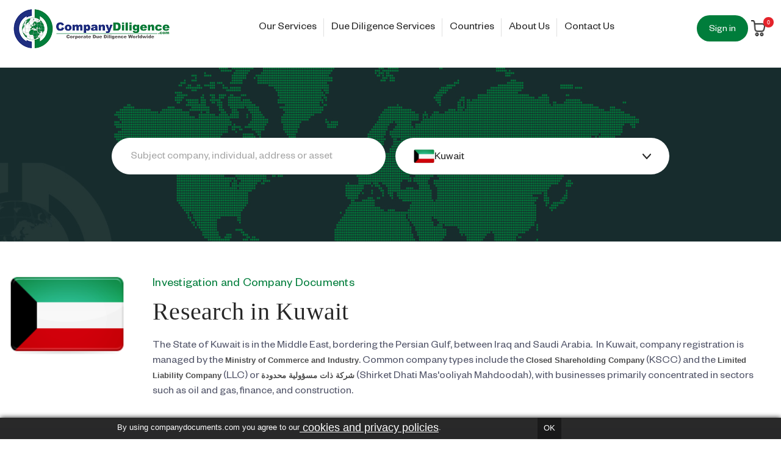

--- FILE ---
content_type: text/html; charset=UTF-8
request_url: https://www.companydiligence.com/kuwait/
body_size: 52078
content:


<!DOCTYPE html>
<html class="no-js" lang="en">
    <head>
        <title>Kuwait</title>
        <meta name="keywords" content="due diligence, due diligence report, company due diligence, corporate research, company documents, company research, company report, corporate information, corporate investigation, company investigation, "><link rel='canonical' href='https://www.companydiligence.com/kuwait/' /><meta name='platform' content='bigcommerce.stencil' />
        
        
        <link href="https://cdn11.bigcommerce.com/s-na7xsb1r/product_images/favicon.ico" rel="shortcut icon">
        <meta name="viewport" content="width=device-width, initial-scale=1, maximum-scale=1">
        <link data-stencil-stylesheet href="https://cdn11.bigcommerce.com/s-na7xsb1r/stencil/c6914230-6cd2-013c-e34b-4e33b7865e67/e/1a885e80-d2a4-013e-65ab-6e771e833a19/css/theme-4b8e7a10-37b5-013d-624f-0694d2675c14.css" rel="stylesheet">
        <link data-stencil-stylesheet href="https://cdn11.bigcommerce.com/s-na7xsb1r/stencil/c6914230-6cd2-013c-e34b-4e33b7865e67/e/1a885e80-d2a4-013e-65ab-6e771e833a19/css/theme.scss" rel="stylesheet">
        <link data-stencil-stylesheet href="https://cdn11.bigcommerce.com/s-na7xsb1r/stencil/c6914230-6cd2-013c-e34b-4e33b7865e67/e/1a885e80-d2a4-013e-65ab-6e771e833a19/css/custom.scss" rel="stylesheet">
        <link data-stencil-stylesheet href="https://cdn11.bigcommerce.com/s-na7xsb1r/stencil/c6914230-6cd2-013c-e34b-4e33b7865e67/e/1a885e80-d2a4-013e-65ab-6e771e833a19/css/template-4b8e7a10-37b5-013d-624f-0694d2675c14.css" rel="stylesheet">
        <link data-stencil-stylesheet href="https://cdn11.bigcommerce.com/s-na7xsb1r/stencil/c6914230-6cd2-013c-e34b-4e33b7865e67/e/1a885e80-d2a4-013e-65ab-6e771e833a19/template.css" rel="stylesheet">

        <!-- Start Tracking Code for analytics_googleanalytics -->

<script>
  (function(i,s,o,g,r,a,m){i['GoogleAnalyticsObject']=r;i[r]=i[r]||function(){
  (i[r].q=i[r].q||[]).push(arguments)},i[r].l=1*new Date();a=s.createElement(o),
  m=s.getElementsByTagName(o)[0];a.async=1;a.src=g;m.parentNode.insertBefore(a,m)
  })(window,document,'script','//www.google-analytics.com/analytics.js','ga');

  ga('create', 'UA-47975677-1', 'auto');
  ga('send', 'pageview');

</script>
<!-- Google Code for Adwords Conversion Conversion Page --> <script type="text/javascript">
/* <![CDATA[ */
var google_conversion_id = 1072305058;
var google_conversion_language = "en";
var google_conversion_format = "2";
var google_conversion_color = "ffffff";
var google_conversion_label = "xuZCCOjsjFYQoqeo_wM"; var google_remarketing_only = false;
/* ]]> */
</script>
<script type="text/javascript"  
src="//www.googleadservices.com/pagead/conversion.js">
</script>
<noscript>
<div style="display:inline;">
<img height="1" width="1" style="border-style:none;" alt=""  
src="//www.googleadservices.com/pagead/conversion/1072305058/?label=xuZCCOjsjFYQoqeo_wM&amp;guid=ON&amp;script=0"/>
</div>
</noscript>


<!-- End Tracking Code for analytics_googleanalytics -->


<script type="text/javascript" src="https://checkout-sdk.bigcommerce.com/v1/loader.js" defer></script>
<script type="text/javascript">
var BCData = {};
</script>

<script nonce="">
(function () {
    var xmlHttp = new XMLHttpRequest();

    xmlHttp.open('POST', 'https://bes.gcp.data.bigcommerce.com/nobot');
    xmlHttp.setRequestHeader('Content-Type', 'application/json');
    xmlHttp.send('{"store_id":"712780","timezone_offset":"0.0","timestamp":"2026-01-30T04:54:52.72931400Z","visit_id":"bd9d48d0-b06e-438f-b3b6-56392cb1fa51","channel_id":1}');
})();
</script>

        

        
        
        
        
        <!-- snippet location htmlhead -->
        <link href="https://fonts.googleapis.com/css?family=Roboto:100,300,400,500,700" rel="stylesheet">
<link href="https://fonts.googleapis.com/css?family=Source+Sans+Pro:200,300,400,600,700" rel="stylesheet">    
<meta name="google-site-verification" content="KXrwBZbBNRKiizwyq9o-HHs0YD_6D_zXmiXo8mxTcC0" />
<style>
.points li a {
    color: #2B39B9 !important;
    text-decoration: underline;
}
.navPages-item.navPages-item-page a.navPages-action {
    font-size: 18px !important;
}

.image_data.image_Info p.green-15 {
    display: none;
}

.image_data.image_Info div#products_title{
    padding: 0 !important;
}

.header-logo-main .header-logo img {
    width: 100%;
    max-width: 260px;
    min-width: 260px;
}
textarea.form-input {
    line-height: 4rem !important;
}
.redeemable-entry .form-field .form-input{
    height: 46px !important;
    border-radius: 50px !important;
}
#cartModal .form-field .form-input {
    padding: 0 0 0 5px;
    height: 50px;
}
#cartModal input.btn.btn-primary {
    padding: 10px 20px !important;
    font-size: 16px !important;
}
#cartModal h2.modal-header-title {
    font-size: 16px;
}
.choose-select {
    color: #a7a7a7;
    text-transform: lowercase !important;
    text-align: right;
    float: right;
}
.terms-link{
    color: #D0DBDB;
    font-family: Founders Grotesk;
    font-size: 16px;
    font-style: normal;
    font-weight: 400;
    line-height: 33px;
}
.terms-link:hover, .terms-link:visited{
    color: #D0DBDB;
}
.searche-box .search-right #country_box ul#subcat-list {
    z-index: 9999999999 !important;
}

@font-face {
  font-family: 'Founders Grotesk';
  src: url("https://store-na7xsb1r.mybigcommerce.com/content/fonts/FoundersGrotesk-Light.woff2") format('woff2'),
      url("https://store-na7xsb1r.mybigcommerce.com/content/fonts/FoundersGrotesk-Light.woff") format('woff');
  font-weight: 300;
  font-style: normal;
  font-display: swap;
}

@font-face {
  font-family: 'Founders Grotesk';
  src: url("https://store-na7xsb1r.mybigcommerce.com/content/fonts/FoundersGrotesk-Bold.woff2") format('woff2'),
      url("https://store-na7xsb1r.mybigcommerce.com/content/fonts/FoundersGrotesk-Bold.woff") format('woff');
  font-weight: bold;
  font-style: normal;
  font-display: swap;
}

@font-face {
  font-family: 'Founders Grotesk';
  src: url("https://store-na7xsb1r.mybigcommerce.com/content/fonts/FoundersGrotesk-Regular.woff2") format('woff2'),
      url("https://store-na7xsb1r.mybigcommerce.com/content/fonts/FoundersGrotesk-Regular.woff") format('woff');
  font-weight: normal;
  font-style: normal;
  font-display: swap;
}

@font-face {
  font-family: 'Founders Grotesk';
  src: url("https://store-na7xsb1r.mybigcommerce.com/content/fonts/FoundersGrotesk-Medium.woff2") format('woff2'),
      url("https://store-na7xsb1r.mybigcommerce.com/content/fonts/FoundersGrotesk-Medium.woff") format('woff');
  font-weight: 500;
  font-style: normal;
  font-display: swap;
}

@font-face {
  font-family: 'Founders Grotesk';
  src: url("https://store-na7xsb1r.mybigcommerce.com/content/fonts/FoundersGrotesk-Semibold.woff2") format('woff2'),
      url("https://store-na7xsb1r.mybigcommerce.com/content/fonts/FoundersGrotesk-Semibold.woff") format('woff');
  font-weight: 600;
  font-style: normal;
  font-display: swap;
}








.new-password-form input::-webkit-input-placeholder, .forgot-password-form input::-webkit-input-placeholder, .login-form input::-webkit-input-placeholder, .account input::-webkit-input-placeholder {
  color: #ccc;
}
.new-password-form input::-moz-placeholder, .forgot-password-form input::-moz-placeholder, .login-form input::-moz-placeholder, .account input::-moz-placeholder { 
  color: #ccc;
}
.new-password-form input:-ms-input-placeholder, .forgot-password-form input:-ms-input-placeholder, .login-form input:-ms-input-placeholder, .account input:-ms-input-placeholder {
  color: #ccc;
}
.new-password-form input:-moz-placeholder, .forgot-password-form input:-moz-placeholder, .login-form input:-moz-placeholder, .account input:-moz-placeholder { 
  color: #ccc;
}

* {
  margin: 0;
  padding: 0;
  box-sizing: border-box;
}
p {
  font-family: "Founders Grotesk";
  line-height: normal;
  text-transform: initial;
  letter-spacing: 0;
  color: #53566A;
  font-size: 18px;
  font-style: normal;
  font-weight: 400;
}
#Header .inner {
  display: flex;
  align-items: center;
  flex-wrap: nowrap;
  padding: 14px 0px 31px;
  justify-content: space-between;
  column-gap: 10px;
}
header.header #Header.menu-active .navPages-container {
    left: inherit!important;
    position: fixed;
    top: 68px;
}

#Header .inner .header-middle-right .inner_manu {
  display: -webkit-box;
  display: -ms-flexbox;
  display: flex;
  -webkit-box-align: center;
  -ms-flex-align: center;
  align-items: center;
  column-gap: 15px;
}
#google_translate_element .goog-te-gadget {
  font-family: none;
  font-size: 0;
  width: auto;
  height: auto;
}
.counter-main .counter-boxes .boxes:not(:last-child) {
    border-right: 1px solid #eaeaea;
}
.product-lis-inner .prod-image .card-image {
    max-height: 180px;
    min-height: 180px;
    object-fit: contain;
    width: 100%;
    border: 1px solid #eee;
}
div#google_translate_element {
  max-height: 44px;
}
.navPages-container nav ul.navPages-list li.navPages-item {
  position: relative !important;
}
.navPages-container nav ul.navPages-list li.navPages-item:not(:last-child)::after {
  content: '';
  position: absolute;
  width: 1px;
  height: 30px;
  background: #E0E0E0;
  top: -5px;
  right: 0;
}
input.btn.btn-primary.form-prefixPostfix-button--postfix:focus {
    outline: none;
}
.searche-box .search-left label input::-webkit-input-placeholder, .myproduct .form-input::-webkit-input-placeholder {
    color:#A7A7A7;
}
.country_description h1 {
    margin-bottom: 10px;
}
.searche-box .search-left label input::-moz-placeholder, .myproduct .form-input::-moz-placeholder {
    color:#A7A7A7;
}

.searche-box .search-left label input::-ms-placeholder, .myproduct .form-input::-ms-placeholder {
    color:#A7A7A7;
}

.searche-box .search-left label input::placeholder, .myproduct .form-input::placeholder {
    color:#A7A7A7;
}


.navPages-container nav .navPages-list .navPages-item:first-child a {
  padding-left: 0 !important;
}
.navPages-container nav .navPages-list .navPages-item:last-child a {
  padding-right: 0 !important;
}
.body .container_page {
  width: 100%;
  max-width: 100%;
  padding: 0;
  margin: 0;
}
.container {
  width: 100%;
  max-width: 1326px;
  margin: 0 auto;
  padding: 0 15px;
}
div.banner-section .banner-image-bg {
  background-image: url('https://cdn11.bigcommerce.com/s-na7xsb1r/images/stencil/original/image-manager/banenr-img.jpg?t=1744612500');
  background-repeat: no-repeat;
  background-size: cover;
  background-position: center center;
  height: 454px;
  display: flex;
  justify-content: center;
}
.due-diligence-main .points a {
    color: #272727;
    font-size: 18px;
    font-family: Founders Grotesk;
}
div.banner-section .inner-content h1 {
  color: #FFF;
  text-align: center;
  font-family: Georgia;
  font-size: 45px;
  font-style: normal;
  font-weight: 400;
  line-height: 55px;
  max-width: 640px;
  margin: 0 auto;
}
.counter-main .counter-boxes {
  background: #FFF;
  box-shadow: 4px 8px 10px 0px rgba(23, 45, 45, 0.10);
  display: flex;
  align-items: center;
  justify-content: space-between;
  padding: 38px 15px 30px;
  position: relative;
  top: -60px;
}
.counter-main {
  margin-bottom: 30px;
}
.counter-main .counter-boxes .boxes {
  width: 100%;
  max-width: 25%;
  display: flex;
  flex-direction: column;
  align-items: center;
  justify-content: center;
}
.counter-boxes .boxes span.couter-num {
  color: #007D3B;
  text-align: center;
  font-family: Georgia;
  font-size: 60px;
  font-style: normal;
  font-weight: 400;
  line-height: 60px;
  margin-bottom: 19px;
}
.counter-boxes .boxes span.cout-cat {
  color: #272727;
  text-align: center;
  font-family: Founders Grotesk;
  font-size: 22px;
  font-style: normal;
  font-weight: 400;
  line-height: 28px;
}
.top-cart-right.top-cart span.countPill.cart-quantity {
  display: block !important;
}
.top-cart-right.top-cart span {
  display: block;
  width: 100%;
  position: relative;
}
.top-cart-right.top-cart img {
  width: 25px;
  min-width: 25px;
  height: 27px;
  min-height: 27px;
}
.top-cart-right.top-cart span.countPill.cart-quantity {
  display: block !important;
  position: absolute;
  right: -8px;
  top: -5px;
  border-radius: 20.727px;
  background: #E4232A;
  width: 17px;
  height: 17px;
  color: #FFF;
  font-family: Poppins;
  font-size: 10px;
  font-style: normal;
  font-weight: 500;
  line-height: 17px;
  text-align: center;
}
.banner-section .searche-box {
    margin-top: 30px;
    display: flex;
    justify-content: space-between;
}
.top-cart-right.top-cart {
  width: 30px;
}
.banner-section .searche-box .form .form-field:before, .banner-section .searche-box .form button img { display: none; }
.banner-section .searche-box .form fieldset{ width: 100%;}
.banner-section .searche-box form {
  width: 100%;
  display: flex;
  flex-wrap: wrap;
  align-items: center;
  justify-content: center;
  column-gap: 16px;
}
.searche-box .search-left {
  width: 100%;
  max-width: calc(50% - 8px);
}
.searche-box .search-right {
  width: 100%;
  max-width: calc(50% - 8px);
}
.searche-box .search-left label {
  display: inline-block;
  width: 100%;
}
.banner-section .inner-content {
  max-width: 1062px;
  margin: 0 auto;
  padding: 100px 74px;
}
.banner-section.inner-pages .inner-content {
    padding: 85px 74px;
}
.searche-box .search-left label input {
  border-radius: 30px;
  background: #FFF;
  color: #272727;
  font-family: Founders Grotesk;
  font-size: 18px;
  font-style: normal;
  font-weight: 400;
  line-height: normal;
  padding: 20px 30px 15px;
  display: block;
  box-sizing: border-box;
  width: 100%;
  border: 1px solid #fff;
  height: 60px;
}
.searche-box .search-right #country_box {
  width: 100%;
}
.searche-box .search-right #country_box ul#subcat-list {
  display: none;
  background-color: #ffffff;
  border: 0 solid #d7d7d7;
  max-width: 100%;
  position: absolute;
  z-index: 1;
  right: 0;
  left: 0;
  max-height: 400px;
  overflow: auto;
  border-bottom-left-radius: 30px;
  border-bottom-right-radius: 30px;
}
.searche-box .search-right #country_box {
  width: 100%;
  position: relative;
}
.searche-box .search-right #country_box .search-jurisdiction {
  border-radius: 30px;
  background: #FFF;
  width: 100%;
  display: flex;
  align-items: center;
  column-gap: 11px;
  color: #272727;
  font-family: Founders Grotesk;
  font-size: 18px;
  font-style: normal;
  font-weight: 400;
  line-height: normal;
  padding: 15px 30px 13px;
  cursor: pointer;
  border: 0;
  height: 60px;
}
.searche-box .search-right #country_box .search-jurisdiction span {
  flex: auto;
  position: relative;
  bottom: -2px;
}
.searche-box .search-right #country_box.open ul#subcat-list {
  display: block;
  box-shadow: rgba(33, 35, 38, 0.1) 0px 10px 10px -10px;
}
.searche-box .search-right #country_box ul#subcat-list li.navPage-subMenu-item {
  cursor: pointer;
  margin: 0;
  padding: 4px 36px;
}
.searche-box .search-right #country_box ul#subcat-list li.navPage-subMenu-item a {
  display: inline-block;
  width: calc(100% - 30px);
  line-height: 35px;
  padding-left: 12px;
  color: #272727;
  font-family: Founders Grotesk;
  font-size: 18px;
}
.searche-box .search-right #country_box ul#subcat-list li.navPage-subMenu-item:hover {
  background: #e2e2e2;
}
.heads h2 {
  color: #272727;
  text-align: center;
  font-family: Georgia;
  font-size: 40px;
  font-style: normal;
  font-weight: 400;
  line-height: 48.9px;
  margin-bottom: 21px;
}
.heads p {
  color: #53566A;
  text-align: center;
  font-family: Founders Grotesk;
  font-size: 18px;
  font-style: normal;
  font-weight: 400;
  line-height: 25px;
  margin: 0;
}
div.our-services .heads {
  margin-bottom: 37px;
}
.service-boxes {
  margin: 0 -10px;
  display: flex;
  flex-wrap: wrap;
  align-items: inherit;
  justify-content: space-between;
}
.service-boxes .service-box-main {
  padding: 0 10px;
  max-width: 25%;
  margin-bottom: 20px;
}
div.our-services {
  margin-top: 30px;
  margin-bottom: 55px;
}
.service-box-main .service-box-inner {
  background: #EFF6FF;
  padding: 30px 29px 26px;
  min-height: 100%;
}
.service-box-main .service-box-inner > img {
  margin-bottom: 18.5px;
}
.service-box-main .service-box-inner .title {
  color: #272727;
  font-family: Founders Grotesk;
  font-size: 28px;
  font-style: normal;
  font-weight: 400;
  line-height: 34px;
  margin-bottom: 12px;
}
.service-box-main .service-box-inner p {
  color: #53566A;
  font-family: Founders Grotesk;
  font-size: 18px;
  font-style: normal;
  font-weight: 400;
  line-height: 24px;
  margin-bottom: 14px;
  margin-top: 0;
  text-align: left;
}
.service-box-main .service-box-inner a {
  color: #007D3B;
  font-family: Founders Grotesk;
  font-size: 18px;
  font-style: normal;
  font-weight: 400;
  line-height: 20.036px;
}
.service-box-main .service-box-inner a img {
  margin-left: 4px;
  position: relative;
  top: -3px;
}
.image-with-text .left-img-rght-txt {
  display: flex;
  align-items: center;
  flex-wrap: wrap;
  justify-content: space-between;
}
.image-with-text .img {
  width: 100%;
  max-width: 54.7%;
  padding-right: 30px;
}
.image-with-text .text {
  width: 100%;
  max-width: 44.5%;
  padding-left: 30px;
}
.image-with-text .text h3 {
  color: #272727;
  text-align: left;
  font-family: Georgia;
  font-size: 40px;
  font-style: normal;
  font-weight: 400;
  line-height: normal;
  margin-bottom: 25px;
}
.image-with-text .text p {
  color: #53566A;
  font-family: Founders Grotesk;
  font-size: 18px;
  font-style: normal;
  font-weight: 400;
  line-height: 24px;
  margin-bottom: 16px;
  margin-top: 0;
  text-align: left;
}
.image-with-text .text a, #checkout-customer-continue, #checkout-customer-cancel {
  border-radius: 25px !important;
  background: #007D3B;
  color: #FFF;
  text-align: center;
  font-family: Founders Grotesk;
  border: 1px solid !important;
  font-size: 18px;
  font-style: normal;
  font-weight: 400 !important;
  line-height: normal;
  padding: 16px 35px 12px !important;
  margin-top: 35px;
  display: inline-block;
}
.image-with-text .text a:hover, #checkout-customer-continue {
  color: #007D3B !important;
  background: #fff !important;
}
div.image-with-text {
  background: #EFF6FF;
  padding-top: 78px;
  padding-bottom: 60px;
}
.image-with-text .rght-img-lft-txt {
  display: flex;
  flex-direction: row-reverse;
  align-items: center;
  justify-content: space-between;
}
.image-with-text .rght-img-lft-txt .img {
  padding-right: 0;
  padding-left: 30px;
  text-align: right;
}
.image-with-text .rght-img-lft-txt .text {
  padding-left: 0;
  padding-right: 30px;
}
.service-box-inner ol {
    list-style-type: disc;
    list-style-position: outside;
    padding-left: 15px;
}
.service-box-inner ol li {
    margin-bottom: 4px;
    color: #53566A;
    font-family: Founders Grotesk;
    font-size: 18px;
    font-weight: 400;
    line-height: 24px;
}
.service-box-inner ol.max-margin li {
    margin-bottom: 15px;
}
.service-box-inner ol li b {
    color: #53566A;
    font-family: Founders Grotesk;
    font-size: 18px;
    font-weight: 500;
    line-height: 24px;
}
.rght-img-lft-txt .text span.green {
  color: #007D3B;
  font-family: Founders Grotesk;
  font-size: 25px;
  font-style: normal;
  font-weight: 400;
  line-height: normal;
  display: inline-block;
  margin-bottom: 15px;
}
div.image-with-text.second {
  background: #fff;
  padding-bottom: 80px;
}
footer.main {
  background: #172D2D;
}
footer.main .footer-grid {
  display: flex;
  align-items: flex-start;
  justify-content: space-between;
  padding: 75px 0 55px;
}
.footer-grid .cmp-numbers, .footer-grid .cmp-services, .footer-grid .cmp-contact, .footer-grid .footer-message {
  width: 100%;
  max-width: 25%;
}
.footer-grid .cmp-numbers span {
  color: #D0DBDB;
  font-family: Founders Grotesk;
  font-size: 16px;
  font-style: normal;
  font-weight: 400;
  line-height: 33px;
  display: block;
}
.footer-grid .cmp-services li {
  padding-right: 80px;
  list-style: none;
}
.footer-grid .cmp-services li a {
  color: #D0DBDB;
  font-family: Founders Grotesk;
  font-size: 16px;
  font-style: normal;
  font-weight: 400;
  line-height: 33px;
}
.footer-grid .cmp-contact h4 {
  color: #FFF;
  font-family: Founders Grotesk;
  font-size: 20px;
  font-style: normal;
  font-weight: 500;
  line-height: normal;
  margin-bottom: 20px;
}
.footer-grid .cmp-contact li {
  padding-right: 80px;
  list-style: none;
  line-height: normal;
}
.footer-grid .cmp-contact li a {
  color: #D0DBDB;
  font-family: Founders Grotesk;
  font-size: 16px;
  font-style: normal;
  font-weight: 400;
  line-height: normal;
  display: inline-flex;
  align-items: baseline;
  column-gap: 13px;
  margin-bottom: 20px;
}
.footer-grid .cmp-contact li a img {
  position: relative;
  top: 2px;
}
.footer-grid .footer-message h4 {
  color: #FFF;
  font-family: Founders Grotesk;
  font-size: 20px;
  font-style: normal;
  font-weight: 500;
  line-height: normal;
  margin-bottom: 20px;
}
.footer-message .whatsap-box {
  text-align: center;
  border-radius: 6px;
  border: 2px solid #616161;
  background: #172D2D;
  padding: 15px 30px;
  max-width: 230px;
}
.footer-message .whatsap-box svg {
  margin-bottom: 5px;
}
.footer-message .whatsap-box san {
  color: #FFF;
  font-family: Founders Grotesk;
  font-size: 20px;
  font-style: normal;
  font-weight: 500;
  line-height: 37px;
  text-transform: capitalize;
  display: block;
}
#consent-manager-update-banner {
  background: #172D2D !important;
  border-top: 1px solid #ffffff4d;
  text-align: center;
}
#consent-manager-update-banner a {
  color: #D0DBDB !important;
  font-family: Founders Grotesk;
  font-size: 16px;
  font-style: normal;
  font-weight: 400;
  line-height: normal;
}
.searche-box .search-right #country_box.open .search-jurisdiction {
  border-bottom-left-radius: 0;
  border-bottom-right-radius: 0;
}
.searche-box .search-right #country_box ul#subcat-list::-webkit-scrollbar {
  width: 4px;
}
.searche-box .search-right #country_box ul#subcat-list::-webkit-scrollbar-track {
  background: #e7e7e7;
  border-radius: 10px;
}
.searche-box .search-right #country_box ul#subcat-list::-webkit-scrollbar-thumb {
  background: #007d3b;
  border-radius: 10px;
}
.navPages-container nav .navPages-list .navPages-item:first-child {
  display: none;
}
.banner-section.inner-pages .banner-image-bg {
    min-height: 285px;
    max-height: 285px;
}
div.our-services-inner-page {
  margin-top: 90px;
}
div.our-services-inner-page .heads h2 {
  color: #007D3B;
  text-align: center;
  font-family: Founders Grotesk;
  font-size: 20px;
  font-style: normal;
  font-weight: 400;
  line-height: normal;
  margin-bottom: 3px;
}
div.our-services-inner-page .heads span {
  color: #272727;
  font-family: Georgia;
  font-size: 40px;
  font-style: normal;
  font-weight: 400;
  line-height: 48.9px;
  text-align: center;
  display: block;
  margin-bottom: 19px;
}
div.our-services-inner-page .heads p {
  color: #53566A;
  text-align: center;
  font-family: Founders Grotesk;
  font-size: 18px;
  font-style: normal;
  font-weight: 400;
  line-height: 25px;
  margin-bottom: 8px;
}
.our-services-inner-page .service-box-main .service-box-inner {
    padding: 30px 38px 22px;
}
.service-boxes.inner-page .service-box-main .service-box-inner > img {
    margin-bottom: 25px;
}
.service-boxes.inner-page {
  margin: 0 -15px;
  align-items: stretch;
}
.service-boxes.inner-page .service-box-main.inner {
    max-width: 50%;
    margin-bottom: 30px;
    padding: 0 15px;
    max-height: 100%;
    min-height: 406px;
}
.service-box-main.inner a {
  border-radius: 25px;
  background: #007D3B;
  color: #FFF;
  text-align: center;
  font-family: Founders Grotesk;
  border: 1px solid;
  font-size: 18px;
  font-style: normal;
  font-weight: 400;
  line-height: normal;
  padding: 16px 35px 12px;
  margin-top: 35px;
  display: inline-block;
}
.service-box-main.inner a:hover {
  background: #fff;
  color: #007D3B;
}
.footer-grid .footer-message {
  max-width: 230px;
}
div.due-diligence-main {
  margin-top: 90px;
}
.due-diligence-main .heads span.green {
  color: #007D3B;
  font-family: Founders Grotesk;
  font-size: 20px;
  font-style: normal;
  font-weight: 400;
  line-height: normal;
  margin-bottom: 0;
  display: block;
}
.due-diligence-main .heads h2 {
  text-align: left;
  line-height: normal;
  margin-bottom: 32px;
}
.due-diligence-main .heads p {
  text-align: left;
  margin-bottom: 18px;
  line-height: normal;
}
.due-diligence-main .points {
  display: flex;
  align-items: center;
  column-gap: 135px;
  margin-top: 40px;
  margin-bottom: 40px;
}
.due-diligence-main .points ul {
  list-style: none;
}
.due-diligence-main .points li {
  color: #272727;
  font-family: Founders Grotesk;
  font-size: 18px;
  font-style: normal;
  font-weight: 400;
  line-height: 21px;
  margin-bottom: 18px;
}
.due-diligence-main .points li span {
  vertical-align: text-bottom;
  padding-right: 13px;
}
.due-diligence-main .bottm-para p {
  margin-top: 0;
  color: #53566A;
  font-family: Founders Grotesk;
  font-size: 18px;
  font-style: normal;
  font-weight: 400;
  line-height: 25px;
  margin-bottom: 20px;
}
div.about-us-main {
  margin-top: 90px;
}
.about-us-main .about-outer {
  display: flex;
  align-items: flex-start;
  justify-content: space-between;
  column-gap: 35px;
}
.about-outer .about-content {
  width: 100%;
  max-width: 40%;
  text-align: left;
}
.about-outer .about-image {
  width: 100%;
  max-width: 60%;
  text-align: right;
}
.about-content .heads span.green {
  color: #007D3B;
  font-family: Founders Grotesk;
  font-size: 20px;
  font-style: normal;
  font-weight: 400;
  line-height: normal;
  margin-bottom: 0px;
  display: block;
}
.about-content .heads h2 {
  text-align: left;
  margin-bottom: 25px;
}
.about-content .content p {
  color: #53566A;
  font-family: "Founders Grotesk" ;
  font-size: 18px;
  font-style: normal;
  font-weight: 400;
  line-height: 25px;
  margin-bottom: 20px;
  margin-top: 0;
  text-align: left;
}
.about-content .content p.address {
  padding: 0;
  color: #53566A;
  font-family: "Founders Grotesk";
  font-size: 18px;
  font-style: normal;
  font-weight: 500 ;
  line-height: 35px;
  margin-top: 30px;
  width: 100%;
  display: block;
}
div.custom-search-main {
  margin-top: 90px;
}
.custom-search-main .custom-search-outer {
  display: flex;
  align-items: flex-start;
  justify-content: space-between;
}
.custom-search-outer .custm-search-content {
  width: 100%;
  max-width: 50%;
  padding-right: 35px;
}
.custom-search-outer .contact_form.custom-search-form {
  width: 100%;
  max-width: 50%;
  padding-left: 35px;
}
.custom-search-outer .custm-search-content .heads h2 {
  text-align: left;
  margin-bottom: 16px;
}
.custm-search-content .content p {
  color: #53566A;
  font-family: Founders Grotesk;
  font-size: 18px;
  font-style: normal;
  font-weight: 400;
  line-height: 25px;
  margin-top: 0;
  margin-bottom: 15px;
}
.custm-search-content .content a.button {
  border-radius: 25px;
  background: #007D3B;
  color: #FFF;
  text-align: center;
  font-family: Founders Grotesk;
  font-size: 18px;
  font-style: normal;
  font-weight: 400;
  line-height: normal;
  border: 1px solid;
  padding: 16px 35px 12px;
  margin-top: 15px;
  display: inline-block;
}
.custm-search-content .content a.button:hover {
  color: #007D3B;
  background: #fff;
}
.row{
  display: flex;
  align-items: center;
  justify-content: center;
  width: 100%;
}
.img-fluid{
  width:100%;
  max-width: 100%;
}
.company_document {
  padding: 30px 0px;
}
.image_content{
  /*width: 30%;*/
  width: 17%;
}
.image_data{
  width: 70%;
}
.image_Info h6 {
  color: #007D3B;
  font-family: 'Founders Grotesk';
  font-size: 20px;
  font-style: normal;
  font-weight: 400;
  line-height: 20px;
  margin-bottom: 20px;
  text-transform: initial;
}
.image_Info h2 {
  color: #272727;
  font-family: 'Georgia';
  font-size: 40px;
  font-style: normal;
  font-weight: 400;
  line-height: 30px;
  margin-bottom: 30px;
}
.image_Info p, .country_description, .image_Info .flags_images {
  color: #53566A;
  font-family: 'Founders Grotesk';
  font-size: 18px;
  font-style: normal;
  font-weight: 400;
  line-height: 25px; 
  margin-bottom: 15px;
  text-align: left;
}
.image_Info p a{
  color: #2B39B9;
font-family: 'Founders Grotesk';
font-size: 18px;
font-style: normal;
font-weight: 400;
line-height: 25px;
text-decoration-line: underline;
}
.coprate_heading{
text-align: center;
}
.coprate_heading p{
  text-align: center;
}
.Contact_us{
  padding: 68px 0px;
}
.contact_info {
  width: 100%;
  max-width: 50%;
  padding-right: 35px;
}
.Contact_us .contact_form {
  width: 100%;
  max-width: 50%;
  padding-left: 35px;
}
.contact_info img{
margin-bottom: 26px;
}
.company_document .main_document .image_content {
  padding-right: 22.5px;
  position: relative;
}
.company_document .main_document .image_Info {
  padding-left: 22.5px;
  margin-top: 20px;
}
div.coprate_document.products {
  background: #EFF6FF;
  padding: 40px 0 50px;
  margin-top: 0;
}
.coprate_heading.image_Info > h6 {
  color: #007D3B;
  text-align: center;
  font-family: 'Founders Grotesk';
  font-size: 20px;
  font-style: normal;
  font-weight: 400;
  line-height: 30.4px;
}
.container .row::before, .container .row::after {
  content: none;
}
.Contact_us .container .row {
  justify-content: space-between;
  align-items: baseline;
}
.contact_form .my-contact-form-main {
  background: #FFF;
  box-shadow: 0px 1px 14px 0px rgba(0, 0, 0, 0.06);
  padding: 40px;
}
.contact_form .form-box h2.heading {
  color: #272727;
  font-family: Georgia;
  font-size: 28px;
  font-style: normal;
  font-weight: 400;
  line-height: normal;
  margin-bottom: 34px;
}
.contact_form .form-group label.label {
  color: #272727;
  font-family: Founders Grotesk;
  font-size: 18px;
  font-style: normal;
  font-weight: 500;
  line-height: 20px;
  width: 100%;
  display: block;
  margin-bottom: 5px;
}
.contact_form .form-group input {
  fill: #FFF;
  border: 2px solid #E7ECF5;
  width: 100%;
  margin-bottom: 28px;
  color: #A1A1A1;
  font-family: Founders Grotesk;
  font-size: 16px;
  font-style: normal;
  font-weight: 400;
  line-height: 20px;
  text-transform: capitalize;
  padding: 14px 25px 12px;
  border-radius: 30px;
}
.contact_form .form-group textarea {
  fill: #FFF;
  border: 2px solid #E7ECF5;
  width: 100%;
  margin-bottom: 28px;
  color: #A1A1A1;
  font-family: Founders Grotesk;
  font-size: 16px;
  font-style: normal;
  font-weight: 400;
  line-height: 20px;
  text-transform: capitalize;
  padding: 14px 25px 12px;
  border-radius: 30px;
  resize: none;
}
.contact_form hr.form-divider {
  margin-top: 12px;
  margin-bottom: 38px;
}
.Contact_us .contact_form .form-actions {
  margin-top: 40px;
}
.Contact_us .contact_form .form-actions input.btn {
  background: #007D3B;
  color: #FFF;
  text-align: center;
  font-family: Founders Grotesk;
  font-size: 18px;
  font-style: normal;
  font-weight: 400;
  line-height: 18px;
  height: auto;
  padding: 19px 25px 13px;
  width: auto;
  border-radius: 30px;
}
.contact_form .form-group input::placeholder, .contact_form .form-group textarea::placeholder {
  color: #A1A1A1;
  font-family: Founders Grotesk;
  font-size: 16px;
  font-style: normal;
  font-weight: 400;
  text-transform: capitalize;
}
.coprate_document.products .product-lis-inner .prod-item {
  visibility: visible;
  background: transparent;
  padding-left: 15px;
  padding-right: 15px;
  padding-top: 20px;
  display: block;
  max-width: 25%;
}
.coprate_document.products .product-lis-inner .prod-item article.card {
  border-radius: 5px;
  background: #FFF;
  padding: 20px;
  display: block;
  height: 100%;
}
.coprate_document.products article.card figure.card-figure {
  height: 100%;
  display: flex;
  flex-direction: column;
}
.coprate_document.products article.card figure.card-figure .prod-image a {
  width: 100%;
  padding: 0;
}
.coprate_document.products article.card figure.card-figure .prod-image a img.card-image {
  height: auto;
  /*min-height: 215px;*/
  /*object-fit: cover;*/
  /*width: 100%;*/
  max-width: 100%;
  /*background: #a7a7a7;*/
}
.coprate_document.products article.card figcaption.prod-desc {
  padding: 20px 0 0;
  display: flex;
  flex-direction: column;
  justify-content: space-between;
  height: 100%;
}
.coprate_document.products article.card figcaption.prod-desc .prod-name a {
  color: #000;
  font-family: Founders Grotesk;
  font-size: 20px;
  font-style: normal;
  font-weight: 400;
  line-height: 23px;
  margin-bottom: 12px;
  display: block;
  text-align: left;
  text-transform: capitalize;
}
.coprate_document.products article.card figcaption.prod-desc .prod-price span.price {
  color: #007D3B;
  font-family: Founders Grotesk;
  font-size: 20px;
  font-style: normal;
  font-weight: 500;
  line-height: normal;
  text-transform: capitalize;
}
.company_document .main_document.row {
  margin: 0;
  align-items: baseline;
}
.single-product-section .product-main.outer {
  margin-top: 60px;
}
.single-product-section .product-main.outer .productView {
  width: 100%;
  max-width: 100%;
}
.single-product-section .product-main.outer .productView .productViewTop {
  border: none;
}
.single-product-section .productViewTop .row {
  width: 100%;
  max-width: 100%;
  margin: 0;
}
.single-product-section .productViewTop section.productView-details {
  width: 100%;
  max-width: 100%;
  padding: 0;
}
.single-product-section .productViewTop section.productView-details section#sidebar {
  width: 100%;
  max-width: 35%;
  float: left;
  transition: none;
  padding-right: 35px;
}
.single-product-section .productViewTop section.productView-details .productView-product {
  float: right;
  width: 100%;
  max-width: 65%;
  padding-left: 35px;
}
.single-product-section .productViewTop .product-bottom.row {
  max-width: 65%;
  margin-left: auto;
  margin-right: 0;
  clear: right;
  padding-left: 35px;
  padding-bottom: 10px;
}
.single-product-section .productViewTop .productView-options {
  max-width: 65%;
  margin-left: auto;
  margin-right: 0;
  clear: right;
  padding-left: 35px;
  display: block;
}
.single-product-section .productViewTop section#sidebar img {
  width: 100%;
  min-height: 415px;
  max-height: 415px;
  object-fit: contain;
  border-radius: 5px;
}
.single-product-section section#content .productView-product .productView-title {
  color: #272727;
  font-family: Georgia;
  font-size: 40px;
  font-style: normal;
  font-weight: 400;
  line-height: 30px;
  margin-bottom: 30px;
}
.single-product-section section#content .price-shipping .productView-price .price {
  color: #272727 !important;
  font-family: Georgia;
  font-size: 40px !important;
  font-style: normal;
  font-weight: 400 !important;
  line-height: 35px;
  display: block;
}
.single-product-section section#content .price-shipping {
  border-bottom: 1px solid #E0E0E0;
  padding-bottom: 22px;
  margin-bottom: 22px;
}
.single-product-section .productView-details .product-bottom .productDescription .toggle-title {
  margin: 0;
  margin-bottom: 20px;
  color: #007D3B;
  font-family: Founders Grotesk;
  font-size: 20px;
  font-style: normal;
  font-weight: 400;
  line-height: 20px;
  text-transform: capitalize;
}
.single-product-section .productView-details .product-bottom .toggle-content {
  padding: 0;
  display: block;
}
.single-product-section .productView-details .product-bottom .toggle-content p {
  margin: 0;
  color: #53566A;
  font-family: Founders Grotesk;
  font-size: 18px;
  font-style: normal;
  font-weight: 400;
  line-height: 20px;
}
.single-product-section .productView-details .productView-options {
  margin-top: 0;
  margin-bottom: 80px;
}
.single-product-section .productView-options .myproduct .form-field {
  margin: 0;
  margin-top: 30px;
}
.single-product-section .productView-details .productView-options div[data-product-option-change] {
  display: block !important;
}

.single-product-section .productView-options .myproduct label.form-label {
  color: #272727;
  font-family: Founders Grotesk;
  font-size: 18px;
  font-style: normal;
  font-weight: 500;
  line-height: 20px;
  margin: 0 0 6px;
}
.single-product-section .productView-options .myproduct .form-field[data-product-attribute="input-checkbox"] label.form-label {
  color: #272727;
  font-family: Founders Grotesk;
  font-size: 18px;
  font-style: normal;
  font-weight: 400;
  line-height: 20px;
  text-transform: capitalize;
}
.single-product-section .productView-options .myproduct .form-field[data-product-attribute="input-checkbox"]  .form-checkbox {
  height: auto;
  margin-left: 10px;
  margin-top: 1px;
}
.single-product-section .productView-options .qty-add-wrap {
  margin-top: 25px;
  clear: both;
  position: relative;
  top: 16px;
}
.single-product-section .productView-options .myproduct .form-input {
  border-radius: 30px;
  border: 2px solid #E7ECF5;
  background: #FFF;
  padding: 16px 25px 12px;
  height: auto;
  color: #454545;
  font-family: Founders Grotesk;
  font-size: 16px;
  font-style: normal;
  font-weight: 400;
  line-height: 18px;
}
.single-product-section .productView-options .qty-add-wrap .form-increment {
  display: none;
}
.single-product-section .productView-options .myproduct textarea {
  height: 100px !important;
}
.single-product-section .productView-options .myproduct .form-field::before, .single-product-section .productView-options .myproduct .form-field::after {
  clear: none;
}
.page-type-cart .page.cart-page {
  width: 100%;
  max-width: 100%;
  margin-top: 55px;
}
.page-type-cart .page-title .page-heading {
  color: #272727;
  font-family: Georgia;
  font-size: 40px;
  font-style: normal;
  font-weight: 400;
  line-height: 35px;
  margin-left: 0;
  max-width: 100%;
  margin-bottom: 20px;
}
.page-type-cart .cart_table_content {
  padding: 33 px 0 0 !important;
}
.PaypalCommerceCheckout {
  margin-bottom: 50px;
}
.page-type-cart .cart_table_content thead.cart-header th.cart-header-item {
  border: none;
  background: rgb(29, 35, 39);
  font-family: "Founders Grotesk";
  font-size: 20px;
  font-weight: 500;
  line-height: 100%;
  padding: 25px 35px 26px;
  text-transform: capitalize;
  color: rgb(255, 255, 255) !important;
}
.page-type-cart .cart_table_content table {
  border-radius: 7px;
  overflow: hidden;
  margin-bottom: 47px;
}
.page-type-cart .cart_table_content .cart-list tr.cart-item {
  border-bottom: 1px solid #E2E2E2;
}
.page-type-cart .cart_table_content .cart-list tr.cart-item:last-child {
  border: none;
}
.page-type-cart .cart_table_content .cart-list {
  border: 1px solid #E2E2E2;
}
.page-type-cart .cart_table_content .cart-list td.cart-item-block {
  border: none;
  background: #fff;
  padding: 46px 35px 41px;
}
.page-type-cart .cart_table_content .cart-list td.cart-item-block.cart-item-figure {
  padding-right: 0;
}
.page-type-cart .cart_table_content .cart-list td.cart-item-block.cart-item-title {
    padding-left: 5px;
    padding-right: 5px;
}
.page-type-cart .cart_table_content .cart-list .cart-item-name {
  margin-bottom: 8px;
}
.page-type-cart .cart_table_content .cart-list .definitionList dt, .page-type-cart .cart_table_content .cart-list .definitionList dd {
  color: #272727;
  font-family: Founders Grotesk;
  font-size: 16px;
  font-style: normal;
  font-weight: 400;
  line-height: 20px;
  text-transform: capitalize;
  padding: 0 0 5px;
}
.page-type-cart .cart_table_content .cart-list .definitionList {
  margin: 0;
}
.alert-warning {
    font-size: 16px;
}
.page-type-cart .cart_table_content .cart-list td.cart-item-block.cart-item-title > a {
  color: #2B39B9;
  font-family: Founders Grotesk;
  font-size: 16px;
  font-style: normal;
  font-weight: 400;
  line-height: 20px;
  text-decoration-line: underline;
  text-transform: capitalize;
}
.page-type-cart .cart_table_content .cart-list td.cart-item-block .cart-item-value {
  color: #272727;
  font-family: Founders Grotesk;
  font-size: 18px;
  font-style: normal;
  font-weight: 500;
  line-height: 20px;
  text-transform: capitalize;
}
.page-type-cart .cart_table_content .cart-list td.cart-item-block .form-increment {
    margin: 0;
    border: 2px solid #E7ECF5;
    padding: 8px;
    border-radius: 30px;
    height: auto;
}
.page-type-cart .cart_table_content .cart-list td.cart-item-block .form-increment input {
    border: none;
    border-right: none;
    color: #272727;
    font-family: Founders Grotesk;
    font-size: 20px;
    font-weight: 900;
    width: auto;
    min-width: 42px;
    max-width: 42px;
    height: auto;
    position: relative;
    top: 2px;
}
.page-type-cart .cart_table_content .cart-list td.cart-item-block .form-increment button {
    border: none;
    border-left: none;
    width: auto;
    padding: 10px 11px 10px;
    line-height: 0;
    background: #E7ECF5;
    border-radius: 50%;
    margin: 0;
    height: auto;
}
.page-type-cart .cart_table_content .cart-list td.cart-item-block .form-increment button i {
    font-size: 12px;
    color: #000;
    font-weight: 200;
}
.page-type-cart .cart_table_content .cart-list td.cart-item-block a.cart-remove {
  background: rgba(0, 0, 0, 0) url("https://cdn11.bigcommerce.com/s-lptw76anel/images/stencil/original/image-manager/fluent-delete-16-regular.png") repeat scroll 0 0 !important;
  width: 34px;
  height: 34px;
  margin: 0 auto;
}
.page-type-cart .cart_table_content .cart-list .cart-item-name a {
  color: #272727;
  font-family: Founders Grotesk;
  font-size: 18px;
  font-style: normal;
  font-weight: 500;
  line-height: 20px;
  text-transform: capitalize;
}
.page-type-cart .page.cart-page .vat-info {
  color: #53566A;
  font-family: Founders Grotesk;
  font-size: 18px;
  font-style: normal;
  font-weight: 400;
  line-height: 25px;
  max-width: 48%;
  margin-bottom: 20px;
}
.page-type-cart .page.cart-page .cart-actions a.btn {
    background: #007E3B;
    color: #FFF;
    text-align: center;
    font-family: Founders Grotesk;
    font-size: 18px;
    font-style: normal;
    font-weight: 400;
    line-height: 18px;
    text-transform: capitalize;
    padding: 18px 25px 18px;
    border-radius: 30px;
    height: 50px;
}
.page-type-cart ul.cart-totals .cart-total-label strong {
  color: #272727;
  text-align: right;
  font-family: Founders Grotesk;
  font-size: 18px;
  font-style: normal;
  font-weight: 500;
  line-height: 20px;
  text-transform: capitalize;
}
.page-type-cart ul.cart-totals .cart-total-value {
  color: #272727;
  text-align: right;
  font-family: Founders Grotesk;
  font-size: 28px;
  font-style: normal;
  font-weight: 500;
  line-height: 20px;
  text-transform: capitalize;
  margin-top: 5px;
}
.page-type-cart .page.cart-page .cart-actions.text-right a.btn.btn-checkout {
  background: rgba(0, 0, 0, 0) url("https://cdn11.bigcommerce.com/s-lptw76anel/images/stencil/original/image-manager/group-1603.jpg") no-repeat scroll 0 0 !important;
  width: 268px !important;
  height: 50px !important;
  color: rgba(0, 0, 0, 0);
}
.page-type-cart .page.cart-page .cart-additionalCheckoutButtons p.or-use-label {
  color: #000;
  text-align: right;
  font-family: Founders Grotesk;
  font-size: 18px;
  font-style: normal;
  font-weight: 400;
  line-height: 18px;
  width: auto;
  margin: 25px 0;
}
.page-type-cart .cart_table_content .cart-list td.cart-item-block.cart-item-info.cart-item-quantity {
  padding-top: 35px;
}

#checkout-app .optimizedCheckout-contentPrimary {
  width: 100%;
  max-width: 1280px;
  padding-left: 15px;
  padding-right: 15px;
  margin: 0 auto;
}
#checkout-app .layout-main {
  padding: 0;
  width: 100%;
  max-width: 49%;
}
#checkout-app aside.layout-cart {
  padding: 0px;
  width: 100%;
  max-width: 50%;
  padding-left: 60px;
}
#checkout-app .layout-main .checkout-steps {
  padding-right: 60px;
}
.checkout-steps .checkout-step {
  padding: 0 0 0;
}
.checkout-steps .checkout-step .checkout-view-header {
  margin-bottom: 26px;
}
.checkout-steps .checkout-step .checkout-view-header .stepHeader .stepHeader-figure {
  height: auto;
  line-height: normal;
}
.checkout-steps .checkout-step .checkout-view-header .stepHeader .stepHeader-title {
  color: #272727;
  font-family: Georgia;
  font-size: 30px;
  font-style: normal;
  font-weight: 400;
  line-height: 22px;
}
.checkout-steps .checkout-step .checkout-view-header .stepHeader {
  background: #fff;
  border-bottom: 1px solid #E7ECF5;
  padding: 0 0 30px;
  position: relative;
}
.checkout-steps .checkout-step .checkout-view-header .stepHeader::after {
  content: '';
  position: absolute;
  right: 14px;
  top: 13px;
  width: 15px;
  height: 8px;
  background-image: url('../img/arrow.png');
  transform: rotate(180deg);
}
.checkout-steps .checkout-step .form-body .form-field label.form-label {
  margin: 0 0 6px;
  color: #272727;
  font-family: Founders Grotesk;
  font-size: 18px;
  font-style: normal;
  font-weight: 500;
  line-height: 20px;
  text-transform: capitalize;
}
.checkout-steps .checkout-step .form-body .form-field .form-input, .checkout-steps .checkout-step .form-body .form-field .form-select {
  background: #FFF;
  border: 2px solid #E7ECF5;
  border-radius: 30px;
  margin: 0;
  color: #A1A1A1;
  font-family: Founders Grotesk;
  font-size: 16px;
  font-style: normal;
  font-weight: 400;
  line-height: 20px;
  text-transform: none;
  padding: 16px 26px 10px;
  transform: none;
  box-shadow: none;
  height: auto;
}
.customerEmail-container .customerEmail-body {
  width: 100%;
  max-width: 74%;
}
.customerEmail-container .form-actions.customerEmail-action {
  width: 100%;
  max-width:26%;
  padding-left: 28px;
}
#checkout-app .checkout-steps .customerEmail-body .form-field label[for="shouldSubscribe"] {
  color: #272727;
  font-family: Founders Grotesk;
  font-size: 16px;
  font-style: normal;
  font-weight: 400;
  line-height: 20px;
  text-transform: capitalize;
}
.customerEmail-container .form-actions.customerEmail-action button#checkout-customer-continue {
  background: #007D3B;
  color: #FFF;
  text-align: center;
  font-family: Founders Grotesk;
  font-size: 18px;
  font-style: normal;
  font-weight: 400;
  line-height: 18px;
  padding: 19px 25px 11px;
  height: auto;
  border-radius: 30px;
  border: 1px solid;
  box-shadow: none;
  text-transform: capitalize;
}
#checkout-app p {
  color: #272727;
  font-family: Founders Grotesk;
  font-size: 16px;
  font-style: normal;
  font-weight: 400;
  line-height: 20px;
  text-transform: capitalize;
}
.checkout-steps .checkoutRemote button.gpay-button {
  background-color: #fff;
  border: 1px solid #DBDBDB;
  border-radius: 30px;
  padding: 9px;
  height: auto;
  background-image: url('../img/logos_google-pay.svg');
  min-height: 39px;
  min-width: 68px;
  width: auto;
  background-size: inherit;
}
.checkout-steps .checkoutRemote #paypalcommerceCheckoutButton iframe {
  height: 33px;
  border-radius: 30px;
  width: 90px;
}
.checkout-steps .checkoutRemote #googlepaystripeCheckoutButton {
  margin-right: 7px;
  margin-bottom: 18px;
}
#checkout-app aside.layout-cart article.cart {
  margin: 0;
  border: none;
  background: #EAF3EE;
  box-shadow: none;
  border-radius: 0;
}
#checkout-app aside.layout-cart article.cart header.cart-header {
  background-color: transparent;
  padding: 33px 40px 47px;
}
#checkout-app aside.layout-cart article.cart header.cart-header .cart-title {
  color: #272727;
  font-family: Georgia;
  font-size: 28px;
  font-style: normal;
  font-weight: 400;
  line-height: 20px;
}
#checkout-app aside.layout-cart article.cart header.cart-header a {
  color: #007D3B;
  font-family: Founders Grotesk;
  font-size: 16px;
  font-style: normal;
  font-weight: 400;
  line-height: 20px;
  text-transform: capitalize;
  text-decoration: underline;
  border: none;
}
#checkout-app aside.layout-cart .cart-section {
  padding: 25px 40px 0;
  border: none;
}
#checkout-app aside.layout-cart .cart-section .cart-section-heading {
  margin-bottom: 22px;
}
#checkout-app aside.layout-cart .cart-section .productList .product-column.product-figure {
  border-radius: 4px;
  background: #FFF;
  padding: 4px;
  margin-right: 16px;
  width: 78px;
  height: 78px;
  display: flex;
  align-items: center;
}
#checkout-app aside.layout-cart .cart-section .productList .product-column.product-figure img {
  border: 1px solid #F0F0F0;
}
#checkout-app aside.layout-cart .cart-section .productList .product-body .product-title {
  color: #272727;
  font-family: Founders Grotesk;
  font-size: 22px;
  font-style: normal;
  font-weight: 500;
  line-height: 24px;
  text-transform: capitalize;
  padding: 0;
  margin-bottom: 5px;
}
#checkout-app aside.layout-cart .productList .product-body .product-options .product-option {
  color: #272727;
  font-family: Founders Grotesk;
  font-size: 16px;
  font-style: normal;
  font-weight: 400;
  line-height: 20px;
  text-transform: capitalize;
  margin-bottom: 5px;
}
#checkout-app aside.layout-cart .productList .product-actions .product-price {
  color: #272727;
  font-family: Founders Grotesk;
  font-size: 18px;
  font-style: normal;
  font-weight: 500;
  line-height: 20px;
  text-transform: capitalize;
  padding: 0 0 0 10px;
}
#checkout-app aside.layout-cart .cart-priceItem {
  padding: 0;
  max-width: 100%;
}
#checkout-app aside.layout-cart .cart-priceItem .cart-priceItem-label {
  color: #272727;
  font-family: Founders Grotesk;
  font-size: 18px;
  font-style: normal;
  font-weight: 500;
  line-height: 20px;
  text-transform: capitalize;
}
#checkout-app aside.layout-cart .cart-priceItem .cart-priceItem-value span {
  color: #272727;
  font-family: Founders Grotesk;
  font-size: 18px;
  font-style: normal;
  font-weight: 500;
  line-height: 20px;
  text-transform: capitalize;
}
#checkout-app aside.layout-cart .cart-section .productList .productList-item {
  border-bottom: 2px solid #D6E5DE;
  padding-bottom: 23px;
  margin-bottom: 35px;
}
#checkout-app aside.layout-cart .cart-section .productList .productList-item:last-child {
  margin-bottom: 0;
}
#checkout-app aside.layout-cart .cart-section .cart-priceItem--total {
  padding-top: 25px;
  border-top: 2px solid #D6E5DE;
  padding-bottom: 40px;
  margin-top: 35px;
}
#checkout-app aside.layout-cart .cart-section .cart-section-heading {
  color: #272727;
  font-family: Founders Grotesk;
  font-size: 18px;
  font-style: normal;
  font-weight: 400;
  line-height: 20px;
  text-transform: capitalize;
  padding: 0;
}
#checkout-app aside.layout-cart .cart-section a.redeemable-label {
  display: none;
}
.checkout-steps .checkout-step .form-body .form-field {
  margin-bottom: 20px;
}
.checkout-steps .checkout-step .form-body .form-field:last-child {
  margin-bottom: 0;
}
.checkout-steps .checkout-step .form-body .customerEmail-container {
  margin-bottom: 30px;
  max-width: 100%;
}
.checkout-steps .checkout-step .form-body > p {
  margin-top: 20px;
  margin-bottom: 5px;
}
.checkout-steps .form-actions button.optimizedCheckout-buttonPrimary {
  background: rgb(0, 125, 59);
  color: rgb(255, 255, 255);
  text-align: center;
  font-family: "Founders Grotesk";
  font-size: 18px;
  font-style: normal;
  font-weight: 400;
  line-height: 18px;
  padding: 19px 25px 11px;
  height: auto;
  border-radius: 30px;
  border: 1px solid;
  box-shadow: none;
}
.checkout-steps .checkout-step--shipping legend.form-legend.optimizedCheckout-headingSecondary {
  display: none;
}
#checkout-app .checkout-steps .checkout-step--customer .stepHeader.is-clickable .stepHeader-body {
  padding: 0;
  margin-top: 25px;
}
#checkout-app .checkout-steps .checkout-step--customer .stepHeader.is-clickable .stepHeader-body .customerView-body {
  max-width: 100%;
  margin-left: 0;
  padding: 0;
}
.checkout-steps .checkout-step--customer .stepHeader.is-clickable {
  position: relative;
}
#checkout-app .checkout-steps .checkout-step--customer .stepHeader.is-clickable .stepHeader-actions.stepHeader-column {
  position: absolute;
  right: 0;
  bottom: 24px;
}
.checkout-steps .checkout-step--shipping .form-checklist-checkbox:checked ~ .form-label::after {
  top: 6px;
}
#checkout-app .checkout-steps .checkout-step--shipping .stepHeader.is-clickable .stepHeader-body, #checkout-app .checkout-steps .checkout-step--billing .stepHeader.is-clickable .stepHeader-body {
  padding: 30px 0 12px;
}
#checkout-app .checkout-steps .checkout-step--shipping .stepHeader.is-clickable .stepHeader-actions.stepHeader-column, #checkout-app .checkout-steps .checkout-step--billing .stepHeader.is-clickable .stepHeader-actions.stepHeader-column {
  position: absolute;
  right: 0;
  bottom: 35px;
}
.checkout-steps form.checkout-form .form-field .form-checklist-checkbox:checked~.form-label::after {
  top: 6px;
}
.checkout-steps form.checkout-form .form-checklist-header .paymentProviderHeader-container {
  align-items: center;
  padding-left: 10px;
}
.checkout-steps form.checkout-form .form-checklist-body .form-field label.form-label {
  float: none;
}
.checkout-steps form.checkout-form .form-checklist-body .form-field > .icon {
  height: auto;
  position: absolute;
  right: 25px;
  top: 38px;
}
#checkout-app .checkout-steps .checkout-step--shipping .stepHeader.is-clickable .stepHeader-body p, #checkout-app .checkout-steps .checkout-step--billing .stepHeader.is-clickable .stepHeader-body p {
  font-size: 14px;
  line-height: 22px;
}
#checkout-app .checkout-steps .checkout-step--shipping .stepHeader.is-clickable .stepHeader-body p span:first-child, #checkout-app .checkout-steps .checkout-step--billing .stepHeader.is-clickable .stepHeader-body p span:first-child {
  margin-right: 15px;
}
.checkout-step--customer .form-body a#checkout-customer-login {
  color: #2B39B9;
  font-family: Founders Grotesk;
  font-size: 16px;
  font-style: normal;
  font-weight: 400;
  line-height: 20px;
  text-decoration-line: underline;
  text-transform: capitalize;
  border: none;
}
#checkout-app .layout.optimizedCheckout-contentPrimary {
  padding-top: 56px;
  padding-bottom: 70px;
}
#checkout-payment-continue {
  background-color: #007D3B;
  border-color: #007D3B;
}
#checkout-app .checkout-step.checkout-step--customer .stepHeader .optimizedCheckout-contentPrimary {
  padding: 30px 0 0;
}
#checkout-app .checkout-step.checkout-step--customer .stepHeader .optimizedCheckout-contentPrimary .customerView .customerView-body {
  padding-top: 0;
}
.checkout-step.checkout-step--shipping .shippingOptions-container label.form-label .shippingOptionLabel {
  padding-top: 12px;
}
.alert-info .alertBox-message span {
  vertical-align: sub;
}

.st-pusher #breadcrumbs-wrapper {
  display: none;
}
nav.navBar.navBar--sub.navBar--account {
  float: left;
  width: 100%;
  max-width: 24%;
  padding-right: 25px;
  margin-bottom: 90px;
}
main.account.account--fixed {
  float: left;
  width: 100%;
  max-width: 76%;
  padding-left: 25px;
  margin-bottom: 90px;
}
nav.navBar.navBar--sub.navBar--account .navBar-section {
  background: #FFF;
  border: 1px solid #D4D4D4;
  margin: 0;
  padding: 15px;
  border-radius: 4px;
  padding-top: 25px;
}
nav.navBar.navBar--sub.navBar--account .navBar-section .navBar-item {
  padding-bottom: 15px;
  margin: 0;
  margin-bottom: 22px;
  border: none;
  background: #fff;
  float: none;
  display: block;
  width: 100%;
  height: auto;
  border-bottom: 1px solid #0000001f;
}
nav.navBar.navBar--sub.navBar--account .navBar-section::after {
  height: 0;
}
nav.navBar.navBar--sub.navBar--account .navBar-section .navBar-item:last-child {
  margin-bottom: 0;
  border: none;
  padding-bottom: 0;
}
nav.navBar.navBar--sub.navBar--account .navBar-section .navBar-item .navBar-action {
  border: none;
  background: #fff;
  display: block;
  padding: 0;
  padding-left: 9px;
  color: #272727;
  font-family: Founders Grotesk;
  font-size: 18px;
  font-weight: 400;
  line-height: 20px;
  text-transform: capitalize;
  letter-spacing: 0;
}
nav.navBar.navBar--sub.navBar--account .navBar-section .navBar-item.is-active a.navBar-action {
  color: #007D3B;
  font-weight: 500;
  letter-spacing: 0;
}
.st-pusher header.header {
  border-bottom: 1px solid #0000001a;
}
.st-pusher h1.page-heading {
  color: #272727;
  font-family: Georgia;
  font-size: 30px;
  font-style: normal;
  font-weight: 400;
  line-height: 27px;
  max-width: 74%;
  margin-left: auto;
  margin-bottom: 30px;
  margin-top: 55px;
}
.page-type-account_orderstatus main.account .account-head {
  margin: 0;
}
.page-type-account_orderstatus main.account .account-heading {
  display: none;
}
.page-type-account_orderstatus main.account .account-list .account-listItem {
  border: 1px solid #E2E2E2;
  padding: 0;
  border-radius: 7.5px;
}
.page-type-account_orderstatus main.account .account-list .account-listItem .account-product-head {
  border-radius: 7.594px 7.594px 0px 0px;
  background: #1D2327;
  padding: 20px 44px 14px;
}
.page-type-account_orderstatus main.account .account-list .account-listItem .account-product-head .account-product-title {
  color: #FFF;
  font-family: Founders Grotesk;
  margin: 0;
}
.page-type-account_orderstatus main.account .account-list .account-listItem .account-product-head .account-product-title a {
  color: #FFF;
  font-family: Founders Grotesk;
  font-size: 18px;
  font-style: normal;
  font-weight: 400;
  line-height: 100%;
  margin: 0;
}
.page-type-account_orderstatus main.account .account-list .account-listItem .account-product-figure {
  margin: 35px 37px 33px 42px;
}
.page-type-account_orderstatus main.account .account-list .account-listItem .account-product-body {
  margin: 0;
  display: flex;
  align-items: center;
  margin-right: 60px;
}
.page-type-account_orderstatus main.account .account-list .account-listItem .account-product-body .account-order-details {
  width: 100%;
  max-width: 75%;
  margin: 34px 0 30px 0;
}
.page-type-account_orderstatus main.account .account-list .account-listItem .account-product-body .account-orderStatus {
  width: 100%;
  max-width: 25%;
}
.page-type-account_orderstatus main.account .account-product-body .account-order-details .account-product-description {
  margin: 0;
  margin-bottom: 8px;
  color: #272727;
  font-family: Founders Grotesk;
  font-size: 22px;
  font-style: normal;
  font-weight: 500;
  line-height: 25px;
  text-transform: capitalize;
}
.page-type-account_orderstatus main.account .account-product-body .account-order-details .account-product-details {
  width: 100%;
  margin: 0;
  display: flex;
}
.page-type-account_orderstatus main.account .account-order-details .account-product-detail {
  padding: 0;
  width: 100%;

}
.account-product-detail:nth-child(2){
  text-align: center;
}
.page-type-account_orderstatus main.account .account-order-details .account-product-detail .account-product-detail-heading {
  color: #272727;
  font-family: Founders Grotesk;
  font-size: 16px;
  font-style: normal;
  font-weight: 400;
  line-height: 20px;
  text-transform: capitalize;
  margin-bottom: 1px;
}
.page-type-account_orderstatus main.account .account-order-details .account-product-detail .account-product-detail-heading {
  color: #272727;
  font-family: Founders Grotesk;
  font-size: 16px;
  font-style: normal;
  font-weight: 400;
  line-height: 20px;
  text-transform: capitalize;
  margin-bottom: 1px;
}
.page-type-account_orderstatus main.account .account-order-details .account-product-detail span {
  color: #272727;
  font-family: Founders Grotesk;
  font-size: 16px;
  font-style: normal;
  font-weight: 500;
  line-height: 20px;
  text-transform: capitalize;
}
.page-type-account_orderstatus main.account .account-list .account-listItem .account-product-body .account-orderStatus .account-orderStatus-label {
  background: #007D3B;
  width: auto;
  margin: 0;
  border-radius: 30px;
  padding: 19px 20px 13px;
  color: #FFF;
  text-align: center;
  font-family: Founders Grotesk;
  font-size: 18px;
  font-style: normal;
  font-weight: 400;
  line-height: 18px;
  text-transform: capitalize;
}
.page-type-account_orderstatus main.account .pagination {
  display: none;
}
.page-type-account_addressbook .account.account--fixedLarge {
  float: left;
  width: 100%;
  max-width: 76%;
  padding-left: 55px;
  margin-bottom: 90px;
}
.page-type-account_addressbook .account .addressList {
  margin: 0 -14px;
}
.page-type-account_addressbook .account .addressList .address {
  padding: 0 14px;
}
.page-type-account_addressbook .account .addressList .address .panel .panel-body {
  background: #fff;
  border: 1px solid #D4D4D4;
  border-radius: 4px;
  padding: 20px 15px;
  margin-bottom: 22px;
  min-height: 200px;
}
.page-type-account_addressbook .account .addressList .address .panel .panel-body .address-title {
  color: #272727;
  font-family: Founders Grotesk;
  font-size: 18px;
  font-style: normal;
  font-weight: 400;
  line-height: normal;
  margin-bottom: 1px;
}
.page-type-account_addressbook .account .addressList .address .panel .panel-body .address-details {
  margin: 0;
}
.page-type-account_addressbook .account .addressList .address .panel .panel-body .address-details li {
  color: #272727;
  font-family: Founders Grotesk;
  font-size: 18px;
  font-style: normal;
  font-weight: 400;
  line-height: normal;
  margin: 0;
}
.page-type-account_addressbook .account .addressList .address .panel .panel-body .address-details * {
  color: #272727;
  font-family: Founders Grotesk;
  font-size: 18px;
  font-style: normal;
  font-weight: 400;
  line-height: 100%;
}
.page-type-account_addressbook .account .addressList .address .panel .form-actions {
  float: none;
  margin: 0;
  position: static;
}
.page-type-account_addressbook .account .addressList .address .panel .form-actions a {
  background: #007D3B;
  border: 1px solid #007D3B;
  border-radius: 30px;
  color: #FFF;
  text-align: center;
  font-family: Founders Grotesk;
  font-size: 18px;
  font-style: normal;
  font-weight: 400;
  line-height: 18px;
  padding: 18px 20px 12px;
  min-width: 80px;
  width: auto;
}
.page-type-account_addressbook .account .addressList .address .panel .form-actions button {
  margin-left: 15px;
  background: #fff;
  border: 1px solid #007D3B;
  border-radius: 30px;
  color: #272727;
  text-align: center;
  font-family: Founders Grotesk;
  font-size: 18px;
  font-style: normal;
  font-weight: 400;
  line-height: 18px;
  padding: 18px 20px 12px;
  min-width: 98px;
  width: auto;
  height: auto;
  text-transform: capitalize;
}
.page-type-account_addressbook .account .addressList .address .panel.panel--newAddress .panel-body {
  background-color: #EAF2EE;
  border: 1px solid #EAF2EE;
}
.page-type-account_addressbook .account .addressList .address .panel.panel--newAddress .panel-body .address-title {
  display: none;
}
.page-type-account_addressbook .account .addressList .address .panel.panel--newAddress .panel-body .address-symbol {
  color: #272727;
  height: auto;
  display: block;
  font-weight: 500;
  font-size: 72px;
  line-height: 32px;
  font-family: serif;
}
.page-type-account_addressbook h2.page-heading {
  color: #272727;
  font-family: Georgia;
  font-size: 30px;
  font-style: normal;
  font-weight: 400;
  line-height: 27px;
  max-width: 74%;
  margin-left: auto;
  margin-bottom: 30px;
  margin-top: 55px;
  padding-left: 30px;
}
.page-type-editaccount .account form.form {
  float: left;
  width: 100%;
  max-width: 76%;
  padding-left: 60px;
  margin-bottom: 90px;
}
.page-type-editaccount h2.page-heading {
  color: #272727;
  font-family: Georgia;
  font-size: 30px;
  font-style: normal;
  font-weight: 400;
  line-height: 27px;
  max-width: 74%;
  margin-left: auto;
  margin-bottom: 30px;
  margin-top: 55px;
  padding-left: 30px;
}
.page-type-editaccount form.form .form-main {
  background: #FFF;
  box-shadow: 0px 1px 14px 0px rgba(0, 0, 0, 0.06);
  padding: 45px;
}
.page-type-editaccount form.form .form-main .firs-last-name {
  display: flex;
  align-items: center;
  justify-content: space-between;
}
.page-type-editaccount form.form .form-main .firs-last-name .form-field {
  width: 100%;
  max-width: 50%;
}
.page-type-editaccount form.form .form-main .form-field label.form-label {
  float: none;
  margin: 0 0 6px;
  color: #272727;
  font-family: Founders Grotesk;
  font-size: 18px;
  font-style: normal;
  font-weight: 500 !important;
  line-height: 20px;
  text-transform: capitalize;
}
.page-type-editaccount form.form .form-main .form-field .form-input {
  float: none;
  margin: 0 0 28px;
  width: 100%;
  background: #fff;
  border: 2px solid #E7ECF5;
  border-radius: 30px;
  color: #454545;
  font-family: Founders Grotesk;
  font-size: 16px;
  font-style: normal;
  font-weight: 400;
  line-height: 20px;
  text-transform: capitalize;
  padding: 18px 25px 12px;
  height: 50px;
}
.page-type-editaccount form.form .form-main .form-field .form-input::placeholder {
  color: #A1A1A1;
}
.page-type-editaccount form.form .form-main .form-actions {
  margin-top: 2px;
}
.page-type-editaccount form.form .form-main .form-actions button {
  background: #007D3B;
  border: 1px solid #007D3B;
  border-radius: 30px;
  color: #FFF;
  text-align: center;
  font-family: Founders Grotesk;
  font-size: 18px;
  font-style: normal;
  font-weight: 400;
  line-height: 18px;
  padding: 18px 25px 12px;
  margin: 0;
}
.page-type-account_inbox main.account .account-heading {
  color: #272727;
  font-family: Founders Grotesk;
  font-size: 24px;
  font-style: normal;
  font-weight: 500;
  line-height: 25px;
  padding: 0;
  margin-bottom: 35px;
  border: none;
  letter-spacing: 0;
  text-transform: capitalize;
}
.page-type-account_inbox main.account .account-list .account-listItem {
  border: 1px solid #E2E2E2;
  margin-bottom: 32px;
  padding: 36px 40px;
  border-radius: 7px;
}
.page-type-account_inbox main.account .account-listItem .account-orderStatus {
  color: #272727;
  font-family: Founders Grotesk;
  font-size: 15px;
}
.page-type-account_inbox main.account .account-listItem .account-product-title {
  color: #272727;
  font-family: Founders Grotesk;
  font-size: 20px;
  font-style: normal;
  font-weight: 500;
  line-height: 100%;
}
.page-type-account_inbox main.account .account-listItem p {
  color: #272727;
  font-family: Founders Grotesk;
  font-size: 20px;
  font-style: normal;
  font-weight: 400;
  line-height: 26px;
  text-transform: capitalize;
  margin-bottom: 0;
}
.page-type-account_inbox main.account .account-content > h2 {
  color: #272727;
  font-family: Founders Grotesk;
  font-size: 24px;
  font-style: normal;
  font-weight: 500;
  line-height: 25px;
  padding: 0;
  margin-bottom: 25px;
  border: none;
  letter-spacing: 0;
  text-transform: capitalize;
}
.page-type-account_inbox main.account form.form {
  background: #FFF;
  box-shadow: 0px 1px 14px 0px #0000000f;
  padding: 40px;
}
.page-type-account_inbox main.account form.form .form-field {
  margin-bottom: 26px;
}
.page-type-account_inbox main.account form.form .form-field label.form-label {
  margin: 0 0 6px;
  color: #272727;
  font-family: Founders Grotesk;
  font-size: 18px;
  font-style: normal;
  font-weight: 500;
  line-height: 20px;
  text-transform: capitalize;
}
.page-type-account_inbox main.account form.form .form-field label.form-label small {
  line-height: 12px;
  padding-left: 5px;
}
.page-type-account_inbox main.account form.form .form-field .form-input, .page-type-account_inbox main.account form.form .form-field .form-select {
  background: #FFF;
  border: 2px solid #E7ECF5;
  border-radius: 30px;
  margin: 0;
  color: #454545;
  font-family: Founders Grotesk;
  font-size: 16px;
  font-style: normal;
  font-weight: 400;
  line-height: 20px;
  text-transform: capitalize;
  padding: 16px 26px 10px;
  transform: none;
  box-shadow: none;
  height: 50px;
}
.page-type-account_inbox main.account form.form .form-field .form-input::placeholder, .page-type-account_inbox main.account form.form .form-field .form-select::placeholder {
  color: #A1A1A1;
}
.page-type-account_inbox main.account form.form .form-actions input.btn-primary {
  background: #007D3B;
  border: 1px solid #007D3B;
  color: #FFF;
  text-align: center;
  font-family: Founders Grotesk;
  font-size: 18px;
  font-style: normal;
  font-weight: 400;
  line-height: 18px;
  padding: 18px 25px 12px;
  border-radius: 30px;
}
.page-type-account_inbox main.account form.form .form-actions input.btn.btn-alt {
  background: #eeeeee;
  border: 1px solid #e1e1e1;
  color: #078e49;
  text-align: center;
  font-family: Founders Grotesk;
  font-size: 18px;
  font-style: normal;
  font-weight: 400;
  line-height: 18px;
  padding: 18px 25px 12px;
  border-radius: 30px;
  height: auto;
}
.page-type-account_inbox main.account form.form .form-actions {
  float: none;
  margin: 0;
}
.page-type-shippingaddressform .account form.form {
  background: #FFF;
  box-shadow: 0px 1px 14px 0px #0000000f;
  padding: 40px;
}
.page-type-shippingaddressform .account form.form .form-field {
  margin-bottom: 26px;
}
.page-type-shippingaddressform .account form.form .form-field label.form-label {
  margin: 0 0 6px;
  color: #272727;
  font-family: Founders Grotesk;
  font-size: 18px;
  font-style: normal;
  font-weight: 500;
  line-height: 20px;
  text-transform: capitalize;
}
.page-type-shippingaddressform .account form.form .form-field label.form-label small {
  line-height: 12px;
  padding-left: 5px;
}
.page-type-shippingaddressform .account form.form .form-field .form-input, .page-type-shippingaddressform .account form.form .form-field .form-select {
  background: #FFF;
  border: 2px solid #E7ECF5;
  border-radius: 30px;
  margin: 0;
  color: #454545;
  font-family: Founders Grotesk;
  font-size: 16px;
  font-style: normal;
  font-weight: 400;
  line-height: 20px;
  text-transform: capitalize;
  padding: 16px 26px 10px;
  transform: none;
  box-shadow: none;
  height: 50px;
}
.page-type-shippingaddressform .account form.form .form-field .form-input::placeholder, .page-type-shippingaddressform .account form.form .form-field .form-select::placeholder {
  color: #A1A1A1;
}
.page-type-shippingaddressform .account form.form .form-actions input.btn-primary {
  background: #007D3B;
  border: 1px solid #007D3B;
  color: #FFF;
  text-align: center;
  font-family: Founders Grotesk;
  font-size: 18px;
  font-style: normal;
  font-weight: 400;
  line-height: 18px;
  padding: 18px 25px 12px;
  border-radius: 30px;
}
.page-type-shippingaddressform .account form.form .form-actions a.btn.btn-alt {
  background: #eeeeee;
  border: 1px solid #e1e1e1;
  color: #078e49;
  text-align: center;
  font-family: Founders Grotesk;
  font-size: 18px;
  font-style: normal;
  font-weight: 400;
  line-height: 18px;
  padding: 18px 25px 12px;
  border-radius: 30px;
  height: auto;
}
.page-type-shippingaddressform .account form.form .form-actions {
  float: none;
  margin: 0;
}
.page-type-shippingaddressform .account.account--fixed {
  float: left;
  width: 100%;
  max-width: 76%;
  padding-left: 25px;
  margin-bottom: 90px;
}
.page-type-shippingaddressform h2.page-heading {
  color: #272727;
  font-family: Georgia;
  font-size: 30px;
  font-style: normal;
  font-weight: 400;
  line-height: 27px;
  max-width: 74%;
  margin-left: auto;
  margin-bottom: 30px;
  margin-top: 55px;
  padding-left: 0;
}
.page-type-shippingaddressform .account.account--fixed {
  float: left;
  width: 100%;
  max-width: 76%;
  padding-left: 25px;
  margin-bottom: 90px;
}
.page-type-shippingaddressform .account form.form .form-row {
  margin: 0;
}
.page-type-account_recentitems h2.page-heading {
  color: #272727;
  font-family: Georgia;
  font-size: 30px;
  font-style: normal;
  font-weight: 400;
  line-height: 27px;
  max-width: 74%;
  margin-left: auto;
  margin-bottom: 30px;
  margin-top: 55px;
}
.page-type-account_recentitems .module-wrapper .prod-item {
  width: 100% !important;
  visibility: visible;
  background: transparent;
  padding: 0 11px;
  display: block;
  max-width: 25%;
  margin-bottom: 22px;
}
.page-type-account_recentitems .module-wrapper .prod-item article.card {
  background: #FFF;
  padding: 15px;
  display: block;
  height: 100%;
  border-radius: 3.624px;
  border: 0.725px solid #E6E6E6;
}
.page-type-account_recentitems .module-wrapper article.card figure.card-figure {
  height: 100%;
  display: flex;
  flex-direction: column;
}
.page-type-account_recentitems .module-wrapper article.card figure.card-figure .prod-image a {
  width: 100%;
  padding: 0;
}
.page-type-account_recentitems .module-wrapper article.card figure.card-figure .prod-image a img.card-image {
  height: auto;
  min-height: 160px;
  object-fit: cover;
  width: 100%;
  max-width: 100%;
  background: #a7a7a7;
}
.page-type-account_recentitems .module-wrapper article.card figcaption.prod-desc {
  padding: 20px 0 0;
  display: flex;
  flex-direction: column;
  justify-content: space-between;
  height: 100%;
}
.page-type-account_recentitems .module-wrapper article.card figcaption.prod-desc .prod-name a {
  color: #000;
  font-family: Founders Grotesk;
  font-size: 15px;
  font-style: normal;
  font-weight: 400;
  line-height: 16px;
  margin-bottom: 9px;
  display: block;
  text-align: left;
}
.page-type-account_recentitems .module-wrapper article.card figcaption.prod-desc .prod-price span.price {
  color: #007D3B;
  font-family: Founders Grotesk;
  font-size: 15px;
  font-style: normal;
  font-weight: 500;
  line-height: normal;
  text-transform: capitalize;
}
.page-type-account_recentitems form {
  float: left;
  width: 100%;
  max-width: 76%;
  padding-left: 25px;
  margin-bottom: 90px;
}
.page-type-account_recentitems form .productBlockContainer {
  margin-left: -11px;
  margin-right: -11px;
}
div.image-with-text.second .rght-img-lft-txt .text {
  padding-right: 0;
}
div.image-with-text.second .rght-img-lft-txt .text h3 {
    padding-right: 125px;
}
div.image-with-text.second .rght-img-lft-txt .text a {
  margin-top: 12px;
}
.service-box-main .service-box-inner p b {
  color: #272727;
  font-family: Founders Grotesk;
  font-size: 18px;
  font-style: normal;
  font-weight: 500;
  line-height: 24px;
}
.Contact_us > .container > .row {
  align-items: flex-start;
  margin: 0;
}
.checkout-step--shipping .form-body .loadingOverlay-container .dropdownTrigger a {
  background: #FFF;
  border: 2px solid #E7ECF5;
  border-radius: 30px;
  margin: 0;
  color: #A1A1A1;
  font-family: Founders Grotesk;
  font-size: 16px;
  font-style: normal;
  font-weight: 400;
  line-height: 20px;
  text-transform: capitalize;
  padding: 16px 26px 10px;
  -webkit-transform: none;
  transform: none;
  -webkit-box-shadow: none;
  box-shadow: none;
  height: auto;
}
#checkout-app .checkout-step.checkout-step--customer .stepHeader .optimizedCheckout-contentPrimary {
  padding: 0 0 0;
}
.checkout-step--customer .checkout-view-content.checkout-view-content-enter-done {
  margin-bottom: 30px;
}

.page-type-login .login {
  width: 100%;
  max-width: 100%;
}
.page-type-login .login .login-row.row {
  margin: 50px auto;
  align-items: baseline;
}
.page-type-login .login form.login-form h1.page-heading {
  max-width: 100%;
  margin-top: 15px;
}
.page-type-login .login form.login-form .form-field {
  margin-bottom: 25px;
}
.page-type-login .login form.login-form .form-field label.form-label {
  color: #272727;
  font-family: Founders Grotesk;
  font-size: 18px;
  font-style: normal;
  font-weight: 500;
  line-height: 20px;
  text-transform: capitalize;
}
.page-type-login .login form.login-form .form-field  input {
  border: 1px solid #E7ECF5;
  color: #454545 !important;
  font-family: Founders Grotesk;
  font-size: 16px;
  font-style: normal;
  font-weight: 400;
  line-height: 20px;
  text-transform: none;
  padding: 16px 25px 11px;
  height: auto;
  background-color: #fff !important;
  border-radius: 30px;
}
.page-type-login .login form.login-form .form-actions input {
  border-radius: 25px;
  background: #007D3B;
  color: #FFF;
  text-align: center;
  font-family: Founders Grotesk;
  border: 1px solid;
  font-size: 18px;
  font-style: normal;
  font-weight: 400;
  line-height: normal;
  padding: 16px 35px 12px;
  margin-top: 0;
  display: inline-block;
}
.page-type-login .login form.login-form .form-actions a.forgot-password {
  color: #000;
  font-family: Founders Grotesk;
  font-size: 16px;
  font-weight: 400;
  line-height: normal;
}
.page-type-login .new-customer h2.panel-title {
  font-family: Founders Grotesk;
  font-size: 26px;
  margin-bottom: 10px;
}
.page-type-login .new-customer p.new-customer-intro {
  color: #272727;
  font-family: Founders Grotesk;
  font-size: 18px;
  font-style: normal;
  font-weight: 500;
  line-height: 20px;
  text-transform: capitalize;
}
.page-type-login .new-customer li.new-customer-fact {
  color: #272727;
  font-family: Founders Grotesk;
  font-size: 16px;
  font-style: normal;
  font-weight: 400;
  line-height: 20px;
  text-transform: capitalize;
  margin-top: 10px;
}
.page-type-login .new-customer button.btn {
  border-radius: 25px;
  background: #007D3B;
  color: #FFF;
  text-align: center;
  font-family: Founders Grotesk;
  border: 1px solid;
  font-size: 18px;
  font-style: normal;
  font-weight: 400;
  line-height: normal;
  padding: 16px 35px 12px;
  margin-top: 0;
  display: inline-block;
  height: auto;
}

.navPages-item-page:last-child{
  /*display: none !important;*/
}
.account_create.page {
  width: 100%;
  max-width: 100%;
}
.account_create.page section#content_internal {
  float: none;
  width: 100%;
  max-width: 50%;
  margin: 0 auto;
  border: 1px solid #d7d7d7;
  box-sizing: border-box;
  padding: 30px;
  margin-top: 55px;
  margin-bottom: 60px;
}
.account_create.page p.txt24 {
  margin: 0 0 15px;
  color: #078e49;
  font-family: Founders Grotesk !important;
  font-size: 22px;
  font-style: normal;
  font-weight: 500;
  line-height: 28px;
  text-transform: capitalize;
}
.account_create.page .account .form-row {
  margin: 0;
}
.account_create.page .account .form-row .box h3 {
  color: #272727;
  font-family: Founders Grotesk;
  font-size: 18px;
  font-style: normal;
  font-weight: 500;
  line-height: 20px;
  text-transform: capitalize;
  padding-bottom: 5px;
}
.account_create.page .account .form-row .box p {
  color: #272727;
  font-family: Founders Grotesk !important;
  font-size: 17px;
  font-style: normal;
  font-weight: 400;
  line-height: 20px;
  text-transform: capitalize;
  margin-bottom: 20px;
}
.account_create.page .account .form-row .box .form-field label.form-label {
  color: #272727;
  font-family: Founders Grotesk !important;
  font-size: 16px;
  font-style: normal;
  font-weight: 500 !important;
  line-height: 20px;
  text-transform: capitalize;
  margin: 0 0 5px;
}
.account_create.page .account .form-row .box .form-field input, .account_create.page .account .form-row .box .form-field textarea, .account_create.page .account .form-row .box .form-field select {
  border: 1px solid #E7ECF5;
  color: #454545 !important;
  font-family: Founders Grotesk;
  font-size: 16px;
  font-style: normal;
  font-weight: 400;
  width: 100%;
  line-height: 20px;
  text-transform: none;
  padding: 16px 25px 11px;
  height: auto;
  background-color: #fff !important;
  border-radius: 30px;
}
.account_create.page .account-body .box {
  float: none;
  margin: 0;
}
.account_create.page .account-body .box .term-privacy-block {
  margin: 0;
  position: relative;
  top: 40px;
  padding: 0 15px;
  font-size: 18px;
  font-family: Founders Grotesk;
  text-align: left;
}
.account_create.page .account-body .form-actions::before, .account_create.page .account-body .form-actions::after {
  content: none;
}
.account_create.page .account-body .form-actions {
  margin: 0;
  display: flex;
  justify-content: space-between;
  width: 100%;
  max-width: 100%;
  align-items: center;
  padding: 0;
  float: none;
}
.account_create.page .account-body .form-actions a.alt {
  color: #000;
  font-family: Founders Grotesk;
  font-size: 16px;
  font-weight: 400;
  line-height: normal;
  text-decoration: underline;
  text-underline-offset: 2px;
  float: none;
}
.account_create.page .account-body .form-actions input.btn {
  float: none;
  height: auto;
  border-radius: 25px;
  background: #007D3B;
  color: #FFF;
  text-align: center;
  font-family: Founders Grotesk;
  border: 1px solid;
  font-size: 18px;
  font-style: normal;
  font-weight: 400;
  line-height: normal;
  padding: 16px 35px 12px;
  margin-top: 0;
  display: inline-block;
}
.account.account--fixedSmall.forgotpassowrd {
  margin-top: 50px;
  margin-bottom: 45px;
}
.required-indicator {
    margin-top: -18px;
    margin-bottom: 36px;
    color: #272727;
    font-family: Founders Grotesk;
    font-size: 16px;
    font-style: normal;
    font-weight: 400;
    line-height: 20px;
    text-transform: capitalize;
}
.footer-grid .cmp-numbers span:nth-child(3) {
    word-spacing: 2px;
}
.service-box-main.inner a.plain-text-anchor {
    margin: 0;
    padding: 0;
    background: none;
    color: #007D3B;
    border: none;
    display: inline;
}
.heads a {
    color: #53566A;
    text-align: center;
    font-family: Founders Grotesk;
    font-size: 18px;
    font-style: normal;
    font-weight: 400;
    line-height: 25px;
    text-decoration: underline;
}
div.due-diligence-main .heads a {
    color: #2B39B9;
}
.about-outer .about-image img {
    width: 100%;
    max-width: 740px;
}
.page-type-cart .cart_table_content .cart-list .cart-item .cart-item-figure img.cart-item-image {
    min-height: 104px;
    max-height: 104px;
    max-width: 104px;
}
.page-type-cart .cart_table_content .cart-list tr.cart-item .cart-item-figure {
    width: 10.5%;
}
.single-product-section .product-main.outer .productView .form-field[data-product-attribute="input-checkbox"] label.form-label {
    display: inline-block;
    width: auto;
    max-width: fit-content;
    margin-left: 8px;
    margin-bottom: 0;
    position: relative;
}
.single-product-section .product-main.outer .productView .form-field[data-product-attribute="input-checkbox"] .form-checkbox {
    visibility: hidden;
    opacity: 0;
}
.single-product-section .product-main.outer .productView .form-field[data-product-attribute="input-checkbox"] label.form-label::before {
    opacity: 1;
    border: 2px solid #017e3c;
    top: -1px;
}
.single-product-section .product-main.outer .productView .form-field[data-product-attribute="input-checkbox"] label.form-label::after {
    display: inline-block;
    transform: rotate(45deg);
    height: 11px;
    width: 4px;
    border-bottom: 2px solid #fff;
    border-right: 2px solid #fff;
    top: 1px;
    left: 6px;
}
.page-type-cart .cart_table_content .cart-list .cart-item .cart-item-title .definitionList dd.definitionList-value {
    float: none;
    line-height: normal;
    width: 100%;
    max-width: 50%;
    display: inline-block;
    margin: 0;
    padding-bottom: 5px;
}
.page-type-cart .cart_table_content .cart-list .cart-item .cart-item-title .definitionList dt.definitionList-key {
    float: none;
    line-height: normal;
    width: 100%;
    max-width: 48%;
    display: inline-block;
    margin: 0;
    vertical-align: top;
    padding-right: 5px;
    padding-bottom: 5px;
}
.page-type-cart .cart_table_content .cart-list td.cart-item-block.cart-item-title > a:hover {
    border: none;
}
.checkoutRemote {
    margin-left: 0;
    margin-right: 0;
}
.checkout-steps .checkout-view-header .stepHeader {
    background: #EAF2EE;
    padding-bottom: 5px;
    padding-top: 12px;
}
.checkout-steps .checkout-view-header .stepHeader .stepHeader-title {
    color: #272727;
    font-family: Georgia;
    font-size: 28px;
    font-style: normal;
    font-weight: 400;
    line-height: normal;
}
#checkout-customer-continue.button.button--primary {
    border-color: #007D3B;
    background-color: #007D3B;
}
#consent-manager-update-banner {
    display: none;
}
.footer-bottom {
    border-top: 1px solid #ffffff4d;
    height: 52px;
}
.footer-bottom .bottom-content {
    display: flex;
    flex-wrap: wrap;
    align-items: center;
    justify-content: space-between;
    padding: 15px 0;
}
.footer-bottom .TandM span, .footer-bottom .TandM span a {
    color: #D0DBDB;
    font-family: Founders Grotesk;
    font-size: 16px;
    font-style: normal;
    font-weight: 400;
    line-height: normal;
    text-decoration: none;
}
.footer-bottom .copyright-div span {
    color: #D0DBDB;
    text-align: right;
    font-family: Founders Grotesk;
    font-size: 16px;
    font-style: normal;
    font-weight: 400;
    line-height: normal;
}
.footer-bottom .TandM a:hover {
    text-decoration: underline;
}
.page-main {
    padding-bottom: 50px;
}
.page-type-createaccount_thanks section.page main.page-content {
    width: 100%;
}
.page-type-createaccount_thanks aside#country {
    margin: 0;
    padding: 50px 0;
    width: 100%;
    max-width: 20%;
}
.page-type-createaccount_thanks aside#country h2 {
    color: #272727;
    font-family: Georgia;
    font-size: 18px;
    font-style: normal;
    font-weight: 400;
    line-height: normal;
    margin-bottom: 11px;
}
.page-type-createaccount_thanks aside#country #searchRequest {
    background: none;
    background-color: #007D3B;
    margin: 0;
    border-radius: 4px;
    color: #fff;
    text-align: center;
    font-family: Founders Grotesk;
    font-size: 16px;
    font-style: normal;
    font-weight: 400;
    line-height: normal;
    height: auto;
    padding: 12px 20px 10px;
    font-weight: 400;
    width: auto;
}
.page-type-createaccount_thanks #content_internal {
    width: 100%;
    max-width: 80%;
    display: inline-block;
    padding: 32px 50px;
}
.page-type-createaccount_thanks #content_internal p.alert {
    color: #272727;
    font-family: Founders Grotesk;
    font-size: 18px;
    font-style: normal;
    font-weight: 500;
    line-height: 25px;
    text-transform: capitalize;
    margin-bottom: 15px;
}
.page-type-createaccount_thanks #content_internal a {
    background: none;
    background-color: #007D3B;
    margin: 0;
    border-radius: 4px;
    color: #fff;
    text-align: center;
    font-family: Founders Grotesk;
    font-size: 16px;
    font-style: normal;
    font-weight: 400;
    line-height: normal;
    height: auto;
    padding: 12px 20px 9px;
    font-weight: 400;
    width: auto;
}
.service-box-inner strong {
    color: #272727;
    font-family: Founders Grotesk;
    font-size: 18px;
    font-style: normal;
    font-weight: 500;
    line-height: 24px;
}










@media all and (min-width:768px) and (max-width:991px){

.image_content {
  width: 50%;
}
.image_data {
  width: 50%;
}
.image_Info h2 {
  font-size: 22px;
  line-height: normal;
  margin-bottom: 18px;
}
header.header #Header {
  padding: 0 15px;
  display: flex;
  flex-direction: row-reverse;
  align-items: center;
  width: 100%;
  justify-content: space-between;
  max-width: 100%;
  margin: 0 auto;
  position: relative;
}
header.header #Header #st-trigger-effects {
  float: none;
  width: auto;
  max-width: 20%;
  z-index: 33;
}
header.header #Header .inner {
  padding: 0;
  gap: 0;
  width: auto;
  max-width: 80%;
}
header.header #Header .inner .header-logo {
  padding: 5px 0;
  width: auto;
}
header.header .inner .header-middle-right {
  display: block;
  width: 100%;
  max-width: 100%;
  position: absolute;
  right: 0;
  left: 100%;
  top: 97px;
  background: #fff;
  z-index: 5;
  transition: all .3s ease-in-out;
}
.navPages-container {
  display: block;
  width: 100%;
  max-width: 100%;
  position: absolute;
  right: 0;
  left: 100%;
  top: 171px;
  background: #fff;
  z-index: 5;
  transition: all .3s ease-in-out;
}
#st-trigger-effects a {
  border: none;
}
#st-trigger-effects:hover a svg {
  fill: #000000;
}
header.header #Header.menu-active #st-trigger-effects a svg:first-child {
  display: none;
}
header.header #Header.menu-active #st-trigger-effects a svg:last-child {
  display: block;
  width: 25px;
  height: 25px;
}
header.header #Header.menu-active .navPages-container {
  left: 0;
}
header.header #Header.menu-active .inner .header-middle-right {
  left: 0;
}
#Header .inner .header-middle-right .inner_manu {
  padding: 15px;
}
.inner_manu > div#google_translate_element {
  display: inline-block;
}
#create-account-box.create-account-box {
  width: auto;
  padding: 15px 30px 10px;
}
.navPages-container nav ul.navPages-list {
  flex-direction: column;
  padding: 15px 0 20px;
}
.navPages-container nav ul.navPages-list .navPages-item {
  padding: 10px 0;
}
.top-cart-right.top-cart {
  display: inline-block;
  width: auto;
}
.counter-main {
  margin-bottom: 0;
}
div.our-services {
  margin-top: 0;
  margin-bottom: 50px;
}
.service-boxes .service-box-main {
  max-width: 50%;
}
div.image-with-text.second .rght-img-lft-txt .text {
  padding-right: 0;
}
.image-with-text .text {
    padding-left: 0;
    max-width: 100%;
    padding-top: 50px;
}
.image-with-text .rght-img-lft-txt {
    flex-wrap: wrap;
}
.image-with-text .rght-img-lft-txt .img img {
    width: 100%;
    max-width: 100%;
}
.image-with-text .img {
    max-width: 100%;
    padding-right: 0;
}
footer.main .footer-grid {
  flex-wrap: wrap;
}
footer.main .footer-grid > * {
  max-width: 50%;
}
.about-us-main .about-outer {
  flex-wrap: wrap;
}
.about-outer .about-content {
  max-width: 100%;
}
.about-outer .about-image {
  max-width: 100%;
}
.coprate_document.products .product-lis-inner .prod-item {
  max-width: 50%;
  width: 100%;
}
.single-product-section .productViewTop section#sidebar img {
  min-height: 250px;
}
.single-product-section .productViewTop section.productView-details section#sidebar {
  padding-right: 15px;
}
.single-product-section .productViewTop section.productView-details .productView-product {
  padding-left: 15px;
}
#content.productView-details {
  padding-left: 0 !important;
}
.single-product-section .product-main.outer .productView {
  padding: 0;
}
.single-product-section .productViewTop .product-bottom.row {
  padding-left: 15px;
}
.single-product-section .productView-details .productView-options {
  padding-left: 15px;
  margin-bottom: 50px;
}
.single-product-section section#content .productView-product .productView-title {
  font-size: 35px;
  line-height: normal;
  margin-bottom: 20px;
}
#checkout-app .layout-main {
  max-width: 100%;
}
#checkout-app .layout-main .checkout-steps {
  padding-right: 0;
}
main.account.account--fixed {
  padding-left: 10px;
}
nav.navBar.navBar--sub.navBar--account {
  padding-right: 10px;
}
nav.navBar.navBar--sub.navBar--account .navBar-section .navBar-item:not(:last-child) {
  border-bottom: 1px solid #0000001f !important;
  margin-bottom: 22px !important;
}
.page-type-account_orderstatus main.account .account-list .account-listItem .account-product-body {
  margin-right: 10px;
}
.page-type-account_orderstatus main.account .account-list .account-listItem .account-product-body .account-orderStatus {
  float: none;
}
.page-type-account_orderstatus main.account .account-list .account-listItem .account-product-body {
  flex-direction: column;
}
.page-type-account_orderstatus main.account .account-list .account-listItem .account-product-body .account-order-details {
  max-width: 100%;
}
.page-type-account_orderstatus main.account .account-list .account-listItem .account-product-body .account-orderStatus {
  float: none;
  max-width: 100%;
  text-align: left;
  margin-bottom: 12px;
}
.page-type-account_addressbook .account.account--fixedLarge {
  padding-left: 10px;
}
.page-type-account_addressbook h2.page-heading {
  padding-left: 0;
}
.page-type-account_recentitems form {
  padding-left: 10px;
}
.page-type-account_recentitems .module-wrapper .prod-item {
  width: 100%;
  max-width: 50%;
}
.page-type-editaccount h2.page-heading {
  padding-left: 0;
}
.page-type-editaccount .account form.form {
  padding-left: 10px;
}
.page-type-editaccount form.form .form-main {
  padding: 30px 15px;
}
.account_create.page section#content_internal {
  max-width: 100%;
}
div.banner-section .inner-content h1 {
    font-size: 42px;
}
.counter-boxes .boxes span.couter-num {
    font-size: 48px;
}
.counter-boxes .boxes span.cout-cat {
    font-size: 20px;
}
.counter-main .counter-boxes {
    align-items: baseline;
}
.our-services .heads p {
    max-width: 60%;
    margin: 0 auto;
}
.due-diligence-main .points li {
    display: flex;
}
.due-diligence-main .points li span {
    position: relative;
    top: -2px;
}
.page-type-cart .cart_table_content .cart-list td.cart-item-block {
    padding: 30px 10px 25px;
    width: auto;
}
.page-type-cart .cart_table_content .cart-list td.cart-item-block .form-increment {
    padding: 5px;
}
.page-type-cart .cart_table_content .cart-list td.cart-item-block .form-increment button {
    padding: 6px 8px 6px;
}
.page-type-cart .cart_table_content .cart-list td.cart-item-block .form-increment button i {
    font-size: 8px;
}
.page-type-cart .cart_table_content .cart-list td.cart-item-block .form-increment input {
    font-size: 18px;
}
.page-type-cart .cart_table_content .cart-list td.cart-item-block .form-increment input {
    font-size: 16px;
    min-width: 25px;
    max-width: 25px;
}
.page-type-cart .cart_table_content thead.cart-header th.cart-header-item {
    font-size: 16px;
    padding: 15px 15px 15px;
}
.page-type-cart .cart_table_content .cart-list .cart-item .cart-item-title .definitionList dt.definitionList-key {
    padding-bottom: 5px;
    padding-right: 2px;
    font-size: 14px;
}
.page-type-cart .cart_table_content .cart-list .cart-item .cart-item-title .definitionList dd.definitionList-value {
    padding-bottom: 5px;
    font-size: 14px;
}
.page-type-cart .cart_table_content .cart-list td.cart-item-block.cart-item-info.cart-item-quantity {
    padding-top: 30px;
    width: 10%;
    padding-left: 0;
    padding-right: 0;
}
.page-type-cart .cart_table_content .cart-list td.cart-item-block.cart-item-info {
    width: 10%;
}
.page-type-createaccount_thanks aside#country {
    max-width: 100%;
    padding: 50px 0 0;
}
.page-type-createaccount_thanks aside#country h2 {
    margin-left: 0;
}
.page-type-createaccount_thanks #content_internal {
    max-width: 100%;
    padding: 20px 0 0;
    border-left: 0;
    border-top: 1px solid #d7d7d7;
    margin-top: 25px;
}
.page-type-createaccount_thanks #content_internal p.alert {
    font-size: 16px;
    line-height: initial;
}
.page-type-createaccount_thanks #content_internal p.alert {
    font-size: 16px;
    line-height: initial;
    margin-bottom: 11px;
}
div.image-with-text.second .rght-img-lft-txt .text h3 {
    padding-right: 0;
}

}

@media (max-width:767px) {
header.header #Header.menu-active .inner .header-middle-right {
    left: 48% !important;
}
header.header .inner .header-middle-right{
    top: 0 !important;
}
.row {
    flex-direction: column;
}
.image_content {
  width: 100%;
}
.image_data {
  width: 100%;
}
.image_Info h2 {
  font-size: 30px;
  line-height: normal;
  margin-bottom: 18px;
}
 .coprate_heading p br{
   display: none;
 }
  .contact_info {
    width: 100%;
}
header.header #Header {
    padding: 0 15px;
    display: flex;
    flex-direction: row-reverse;
    align-items: center;
    width: 100%;
    justify-content: space-between;
    max-width: 100%;
    margin: 0 auto;
    position: relative;
}
header.header #Header #st-trigger-effects {
    float: none;
    width: auto;
    max-width: 20%;
    z-index: 33;
}
header.header #Header .inner {
    padding: 0;
    gap: 0;
    width: auto;
    max-width: 80%;
}
header.header #Header .inner .header-logo {
    padding: 5px 0;
    width: auto;
}
header.header #Header .inner .header-logo img {
    max-width: 240px;
    min-width: 240px;
}
.banner-section .inner-content {
    padding: 0;
    padding-top: 90px;
}
.counter-boxes .boxes span.couter-num {
    font-size: 48px;
    line-height: normal;
    margin-bottom: 15px;
}
div.banner-section .inner-content h1 {
    font-size: 24px;
    line-height: normal;
}
.banner-section .searche-box {
    margin-top: 25px;
}
.banner-section .searche-box form {
    flex-direction: column;
    row-gap: 15px;
}
.searche-box .search-left {
    max-width: 100%;
}
.searche-box .search-right {
    max-width: 100%;
}
.searche-box .search-left label input {
    padding: 20px 25px 14px;
    height: 50px;
}
.searche-box .search-right #country_box .search-jurisdiction {
    height: 50px;
    padding: 14px 25px 15px;
}
.searche-box .search-right #country_box .search-jurisdiction span {
    line-height: normal;
    bottom: -3px;
}
.counter-main .counter-boxes {
    top: -50px;
    flex-direction: column;
    padding: 20px;
    row-gap: 25px;
}
.counter-main .counter-boxes .boxes {
    max-width: 100%;
}
div.our-services {
    margin-top: 0;
    margin-bottom: 50px;
}
.container_page .container {
    padding: 0 15px;
}
.counter-main {
    margin-bottom: 50px;
}
div.our-services .heads {
    margin-bottom: 50px;
}
.heads h2 {
    font-size: 30px;
    margin-bottom: 20px;
}
.service-boxes .service-box-main {
    max-width: 100%;
}
.image-with-text .img {
    max-width: 100%;
    padding-right: 0;
    padding-bottom: 40px;
}
.image-with-text .text {
    max-width: 100%;
    padding: 0;
}
.image-with-text .rght-img-lft-txt {
    flex-wrap: wrap;
}
.image-with-text .rght-img-lft-txt .img {
    max-width: 100%;
    padding-left: 0;
}
.image-with-text .rght-img-lft-txt .text {
    max-width: 100%;
    padding: 0;
}
footer.main .footer-grid {
    flex-wrap: wrap;
    gap: 0;
    padding: 60px 0 50px;
}
.footer-grid .cmp-numbers, .footer-grid .cmp-services, .footer-grid .cmp-contact, .footer-grid .footer-message {
    max-width: 100%;
}
.footer-grid .cmp-numbers {
    padding-bottom: 15px;
}
.footer-grid .cmp-services {
    padding-bottom: 15px;
}
.footer-grid .cmp-contact {
    padding: 15px 0;
}
.image-with-text .text h3 {
    font-size: 30px;
    margin-bottom: 25px;
}
header.header .inner .header-middle-right {
  display: block;
  width: 100%;
  max-width: 100%;
  position: absolute;
  right: 0;
  left: 100%;
  top: 71px;
  background: #fff;
  z-index: 5;
  transition: all .3s ease-in-out;
}


.navPages-container {
  display: block;
  width: 100%;
  max-width: 100%;
  position: absolute;
  right: 0;
  left: 100%;
  top: 145px;
  background: #fff;
  z-index: 5;
  transition: all .3s ease-in-out;
}
#st-trigger-effects a {
  border: none;
}
#st-trigger-effects:hover a svg {
  fill: #000000;
}
header.header #Header.menu-active #st-trigger-effects a svg:first-child {
  display: none;
}
header.header #Header.menu-active #st-trigger-effects a svg:last-child {
  display: block;
  width: 25px;
  height: 25px;
}
header.header #Header.menu-active .navPages-container {
  left: 0;
}
header.header #Header.menu-active .inner .header-middle-right {
  left: 0;
}
#Header .inner .header-middle-right .inner_manu {
  padding: 15px;
}
.inner_manu > div#google_translate_element {
  display: inline-block;
}
#create-account-box.create-account-box {
  width: 100%;
  padding: 15px 30px 10px;
}
.navPages-container nav ul.navPages-list {
  flex-direction: column;
  padding: 15px 0 20px;
}
.navPages-container nav ul.navPages-list .navPages-item {
  padding: 10px 0;
}
div.our-services-inner-page .heads span {
  font-size: 38px;
  margin-bottom: 25px;
}
.service-boxes.inner-page .service-box-main.inner {
  max-width: 100%;
}
.due-diligence-main .heads h2 {
    margin-bottom: 30px;
    font-size: 30px;
}
div.due-diligence-main {
  margin-top: 50px;
}
.due-diligence-main .points {
  flex-wrap: wrap;
  margin-bottom: 30px;
}
div.about-us-main {
  margin-top: 50px;
}
.about-us-main .about-outer {
  flex-wrap: wrap;
}
.about-outer .about-content {
  max-width: 100%;
}
.about-outer .about-image {
  max-width: 100%;
}
div.custom-search-main {
  margin-top: 50px;
}
.custom-search-main .custom-search-outer {
  flex-wrap: wrap;
}
.custom-search-outer .custm-search-content {
  max-width: 100%;
  padding-right: 0;
}
.custom-search-outer .contact_form.custom-search-form {
  max-width: 100%;
  padding-left: 0;
  padding-top: 25px;
}
.contact_form .my-contact-form-main {
  padding: 20px;
}
.company_document {
  padding: 50px 0;
}
.company_document .main_document.row {
  flex-wrap: wrap;
}
.company_document .main_document .image_content {
  padding-right: 0;
  max-width: 100%;
  padding-bottom: 0;
}
.company_document .main_document .image_Info {
  padding-left: 0;
  max-width: 100%;
}
div.coprate_document.products .row {
  margin: 0;
}
.Contact_us {
  padding: 50px 0px;
}
.Contact_us .container .row {
  margin: 0;
}
.Contact_us .contact_info.image_Info {
  max-width: 100%;
  padding-right: 0;
}
.Contact_us .contact_info.image_Info h2 {
  font-size: 30px;
}
div.our-services-inner-page {
  margin-top: 50px;
}
.Contact_us .contact_form.custom-search-form {
  max-width: 100%;
  padding: 20px 0 0;
}
.page-type-cart .page-title .page-heading {
  font-size: 30px;
  margin-bottom: 5px;
}
.page-type-cart .cart-item {
  padding: 0 0 10px;
}
.page-type-cart .cart_table_content .cart-list td.cart-item-block {
  padding: 30px 10px 10px;
}
.page-type-cart .cart_table_content .cart-list .cart-item-name a {
  font-size: 16px;
  line-height: normal;
}
.page-type-cart .cart_table_content .cart-list .definitionList dt, .page-type-cart .cart_table_content .cart-list .definitionList dd {
  font-size: 15px;
  padding-bottom: 0;
}
.page-type-cart .cart_table_content .cart-list td.cart-item-block.cart-item-title {
    padding-bottom: 10px;
    padding-right: 10px;
}
.cart-item-block.cart-item-info .cart-remove-button {
  float: none;
  margin-left: auto;
}
.page-type-cart .cart_table_content .cart-list td.cart-item-block .cart-item-label {
  color: #272727;
  font-family: Founders Grotesk;
  font-size: 16px;
  font-style: normal;
  font-weight: 400;
  text-transform: capitalize;
}
.page-type-cart .cart_table_content .cart-list td.cart-item-block a.cart-remove {
  width: 30px;
  height: 30px;
  background-size: contain !important;
}
.page-type-cart .page.cart-page .cart-totals {
  float: none;
}
.page-type-cart .page.cart-page .vat-info {
  max-width: 100%;
  margin: 20px 0;
}
main .cart-actions, main .cart-additionalCheckoutButtons {
  text-align: center;
  margin-top: 15px;
}
#checkout-app .layout.optimizedCheckout-contentPrimary {
  padding-top: 40px;
  padding-bottom: 40px;
}
#checkout-app .layout-main {
  max-width: 100%;
}
#checkout-app .layout-main .checkout-steps {
  padding-right: 0;
}
.checkout-steps .checkout-step {
  padding: 0 0 12px;
}
.ReactModalPortal .modal.optimizedCheckout-contentPrimary.modal--error.modal--afterOpen {
  padding-left: 20px;
  padding-right: 20px;
  align-items: center;
  justify-content: center;
}
#checkout-app .checkout-step.checkout-step--customer .stepHeader .optimizedCheckout-contentPrimary {
  padding: 0 0 0;
}
.checkout-steps .checkout-step .checkout-view-header .stepHeader .stepHeader-title {
  font-size: 25px;
}
.checkout-steps .checkout-step .form-body .customerEmail-container {
  margin-bottom: 20px;
}
.customerEmail-container .customerEmail-body {
  width: 100%;
  max-width: 100%;
}
.customerEmail-container .form-actions.customerEmail-action {
  max-width: 100%;
  padding: 0;
  margin: 10px 0 0;
}
.checkout-steps .form-actions button.optimizedCheckout-buttonPrimary {
  margin-bottom: 30px;
}
.page-type-login .login .login-row.row {
  margin: 20px auto;
  padding: 0;
}
.page-type-login .new-customer {
  padding: 0 15px;
  margin-top: 25px;
}
.page-type-login .new-customer .panel-header, .page-type-login .new-customer .panel-body {
  padding: 0;
}
.st-pusher h1.page-heading {
  margin-bottom: 25px;
  margin-top: 40px;
  max-width: 100%;
  font-size: 30px;
}
nav.navBar.navBar--sub.navBar--account {
  max-width: 100%;
  padding-right: 0;
  margin-bottom: 30px;
}
nav.navBar.navBar--sub.navBar--account .navBar-section {
  padding: 20px 10px;
}
nav.navBar.navBar--sub.navBar--account .navBar-section .navBar-item:not(:last-child) {
  border-bottom: 1px solid #0000001f !important;
  margin-bottom: 22px !important;
}
main.account.account--fixed {
  max-width: 100%;
  padding-left: 0;
}
.page-type-account_orderstatus main.account .account-list .account-listItem .account-product-head {
  padding: 20px 20px 14px;
}
.page-type-account_orderstatus main.account .account-list .account-listItem .account-product-figure {
  margin: 20px 15px;
  width: 80px;
}
.page-type-account_orderstatus main.account .account-list .account-listItem .account-product-body {
  max-width: 100%;
  margin-right: 0;
  flex-wrap: wrap;
  padding-bottom: 10px;
}
.page-type-account_orderstatus main.account .account-list .account-listItem .account-product-body .account-order-details {
  max-width: 100%;
  margin: 15px 5px;
}
.page-type-account_orderstatus main.account .account-order-details .account-product-detail {
  margin-top: 0;
}
.page-type-account_orderstatus main.account .account-product-body .account-order-details .account-product-description {
  font-size: 20px;
  text-align: left;
  margin-bottom: 5px;
}
.page-type-account_orderstatus main.account .account-order-details .account-product-detail {
  margin-top: 0;
}
.page-type-account_orderstatus main.account .account-list .account-listItem .account-product-body .account-orderStatus {
  max-width: 100%;
  margin: 0 0 10px;
  position: static;
}
.page-type-account_orderstatus main.account .account-list .account-listItem .account-product-body .account-orderStatus .account-orderStatus-label {
  font-size: 16px;
  padding: 14px 20px 10px;
}
.page-type-account_inbox main.account .account-heading {
  font-size: 20px;
  margin-bottom: 15px;
}
.page-type-account_inbox main.account .account-list .account-listItem {
  padding: 20px 15px;
  margin-bottom: 25px;
}
.page-type-account_inbox main.account .account-listItem .account-orderStatus {
  position: static;
  margin-bottom: 6px;
}
.page-type-account_inbox main.account .account-listItem p {
  font-size: 16px;
  text-align: left;
}
.page-type-account_inbox main.account form.form {
  padding: 25px 15px !important;
}
.page-type-account_addressbook .account.account--fixedLarge {
  max-width: 100%;
  margin-bottom: 25px;
  padding-left: 0;
}
.page-type-account_addressbook .account .addressList .address .panel .form-actions button, .page-type-account_addressbook .account .addressList .address .panel .form-actions a {
  padding: 14px 20px 7px;
}
.page-type-shippingaddressform .account.account--fixed {
  max-width: 100%;
  padding-left: 0;
}
.page-type-shippingaddressform .account form.form {
  padding: 25px 15px;
}
.page-type-account_recentitems form {
  max-width: 100%;
  padding-left: 0;
  margin-bottom: 25px;
}
.page-type-account_recentitems .module-wrapper .prod-item {
  max-width: 100%;
}
.page-type-account_recentitems .module-wrapper article.card figcaption.prod-desc .prod-name {
  line-height: normal;
  min-height: auto;
}
.page-type-editaccount .account form.form {
  max-width: 100%;
  padding-left: 0;
}
.page-type-editaccount form.form .form-main {
  padding: 25px 0;
}
.page-type-editaccount form.form .form-main .form-actions {
  padding: 0 15px;
}
.page-type-editaccount form.form .form-main .firs-last-name {
  flex-wrap: wrap;
}
.page-type-editaccount form.form .form-main .firs-last-name .form-field {
  max-width: 100%;
}
.page-type-account_addressbook h2.page-heading, .page-type-editaccount h2.page-heading, .page-type-account_recentitems h2.page-heading {
  margin-bottom: 25px;
  margin-top: 40px;
  max-width: 100%;
  font-size: 30px;
  padding-left: 0;
}
div.image-with-text.second .rght-img-lft-txt .text {
  padding-right: 0;
}
div.our-services-inner-page .heads span {
  font-size: 30px;
  margin-bottom: 25px;
  line-height: 42px;
}
.due-diligence-main .bottm-para p {
  text-align: left;
}
.image_Info p {
  text-align: left;
}
.coprate_document.products .product-lis-inner .productBlockContainer {
  flex-wrap: wrap;
}
.coprate_document.products .product-lis-inner .prod-item {
  max-width: 100%;
  width: 100%;
}
.single-product-section .product-main.outer {
  margin-top: 30px;
}
.single-product-section .product-main.outer .productView {
  padding: 0;
}
.single-product-section .productViewTop section.productView-details section#sidebar {
  max-width: 100%;
  padding: 0 0 30px;
  float: none;
}
.single-product-section .productViewTop section.productView-details .productView-product {
  float: none;
  max-width: 100%;
  padding: 0;
}
.single-product-section .productViewTop section#sidebar img {
  min-height: auto;
  height: auto;
}
.single-product-section section#content .productView-product .productView-title {
  font-size: 26px;
  line-height: 34px;
  margin-bottom: 10px;
}
.single-product-section .productViewTop .product-bottom.row {
  max-width: 100%;
  padding: 0;
}
.single-product-section .productView-details .product-bottom .toggle-content p {
  text-align: left;
}
.single-product-section .productViewTop .productView-options {
  max-width: 100%;
  padding: 0;
}
.single-product-section .productView-options .myproduct .form-field[data-product-attribute="input-checkbox"] .form-checkbox {
  right: 0;
}
.account_create.page section#content_internal {
  max-width: 100%;
  padding: 20px;
}
.account_create.page p.txt24 {
  font-size: 18px;
  text-align: left;
  line-height: normal;
}
.account_create.page .account .form-row .box .form-field input, .account_create.page .account .form-row .box .form-field textarea, .account_create.page .account .form-row .box .form-field select {
  padding: 12px 20px 9px;
}
.account_create.page .account-body .box {
  display: flex;
  flex-direction: column;
}
.account_create.page .account-body .box .term-privacy-block {
  width: 100%;
  top: 0;
  order: 1;
  padding: 0 0 15px;
}
.account-body .form .box > .g-recaptcha {
  order: 2;
}
.account_create.page .account-body .form-actions a.alt {
  text-align: left;
}
.account_create.page .account-body .form-actions input.btn {
  font-size: 16px;
  padding: 15px 15px 10px;
}
.our-services-inner-page .service-box-main .service-box-inner {
    padding: 28px 25px 20px;
}
.due-diligence-main .heads span.green {
    padding-bottom: 6px;
}
.due-diligence-main .points li {
    display: flex;
    align-items: flex-start;
}
.due-diligence-main .points li span {
    margin-top: -2px;
}
.single-product-section .product-main.outer .productView .form-field[data-product-attribute="input-checkbox"] label.form-label {
    margin-left: 0;
    padding-left: 0;
    display: inline;
    float: none;
}
.single-product-section .product-main.outer .productView .form-field[data-product-attribute="input-checkbox"] label.form-label[for="attribute-2430"] {
    position: relative;
    left: 10px;
    display: inline;
}
.single-product-section .product-main.outer .productView .form-field label.form-label {
    margin: 0;
}
.single-product-section .productView-options .myproduct label.form-label {
    padding-left: 10px;
}
.page-type-cart .cart_table_content .cart-list tr.cart-item .cart-item-figure {
    width: 28.5%;
    padding-left: 5px;
}
.page-type-cart .cart_table_content .cart-list .cart-item .cart-item-figure img.cart-item-image {
    min-height: 80px;
    max-height: 80px;
    max-width: 80px;
}
.page-type-cart .cart_table_content .cart-list .cart-item .cart-item-title .definitionList dt.definitionList-key {
    padding-bottom: 4px;
    padding-right: 2px;
}
.page-type-cart .cart_table_content .cart-list td.cart-item-block .form-increment {
    padding: 5px;
}
.page-type-cart .cart_table_content .cart-list td.cart-item-block .form-increment button {
    padding: 8px 9px 8px;
}
.page-type-cart .cart_table_content .cart-list td.cart-item-block .form-increment button i {
    font-size: 10px;
}
.page-type-cart .cart_table_content .cart-list td.cart-item-block .form-increment input {
    font-size: 18px;
}
.page-type-cart .cart_table_content .cart-list td.cart-item-block .form-increment input {
    font-size: 18px;
    min-width: 32px;
    max-width: 32px;
}
.page-type-cart .page.cart-page .cart-actions a.btn {
    width: 100%;
    max-width: 268px;
}
.footer-bottom {
    height: auto;
}
.footer-bottom .TandM span, .footer-bottom .TandM span a {
    font-size: 14px;
}
.footer-bottom .bottom-content {
    justify-content: center;
    row-gap: 3px;
}
.footer-bottom .copyright-div span {
    font-size: 14px;
}
.page-type-createaccount_thanks aside#country {
    max-width: 100%;
    padding: 50px 0 0;
}
.page-type-createaccount_thanks aside#country h2 {
    margin-left: 0;
}
.page-type-createaccount_thanks #content_internal {
    max-width: 100%;
    padding: 30px 0 0;
}
.page-type-createaccount_thanks #content_internal p.alert {
    font-size: 16px;
    line-height: initial;
}
.page-type-createaccount_thanks #content_internal p.alert {
    font-size: 16px;
    line-height: initial;
    margin-bottom: 11px;
}
.banner-section.inner-pages .inner-content {
    padding: 60px 0;
}
.Contact_us .contact_form {
    max-width: 100%;
    padding: 0;
}
div.image-with-text.second .rght-img-lft-txt .text h3 {
    padding-right: 0;
}

}
.navPages-container nav ul.navPages-list > li > a {
	color: #272727 !important;
	text-align: right;
	font-size: 19px;
	font-style: normal !important;
	font-weight: 400 !important;
	line-height: normal !important;
}

.navPages-container nav ul.navPages-list > li > a.active {
    color: #078e49!important;
}
#goog_conv_iframe{display: none; }


@media only screen  and (max-width:767px){
.banner-section .banner-image-bg .searche-box {
    display: block;
}
.searche-box .search-left .form-field {
    margin: 0 0 20px 0;
}
.banner-section .searche-box form {
    margin-bottom: 0;
}
body .navPages-item.navPages-item-page a.navPages-action {
    text-align: left;
}
}
.modal {
    position: absolute;
    z-index: 10000; /* 1 */
    top: 0;
    left: 0;
    visibility: hidden;
    width: 100%;
    height: 100%;
}

.modal.is-visible {
    visibility: visible;
}

.modal-overlay {
  position: fixed;
  z-index: 10;
  top: 0;
  left: 0;
  width: 100%;
  height: 100%;
  background: hsla(0, 0%, 0%, 0.5);
  visibility: hidden;
  opacity: 0;
  transition: visibility 0s linear 0.3s, opacity 0.3s;
}

.modal.is-visible .modal-overlay {
  opacity: 1;
  visibility: visible;
  transition-delay: 0s;
}

.modal-wrapper {
  position: absolute;
  z-index: 9999;
  top: 6em;
  left: 38%;
  width: 32em;
  margin-left: -16em;
  background-color: #fff;
  box-shadow: 0 0 1.5em hsla(0, 0%, 0%, 0.35);
}

.modal-transition {
  transition: all 0.3s 0.12s;
  transform: translateY(-10%);
  opacity: 0;
}

.modal.is-visible .modal-transition {
  transform: translateY(0);
  opacity: 1;
}

.modal-header,
.modal-content {
  padding: 1em;
}

.modal-header {
  position: relative;
  background-color: #fff;
  box-shadow: 0 1px 2px hsla(0, 0%, 0%, 0.06);
  border-bottom: 1px solid #e8e8e8;
}

.modal-close {
  position: absolute;
  top: 0;
  right: 0;
  padding: 1em;
  color: #aaa;
  background: none;
  border: 0;
}

.modal-close:hover {
  color: #777;
}

.modal-heading {
  font-size: 1.125em;
  margin: 0;
  -webkit-font-smoothing: antialiased;
  -moz-osx-font-smoothing: grayscale;
}

.modal-content > *:first-child {
  margin-top: 0;
}

.modal-content > *:last-child {
  margin-bottom: 0;
}
div#cartModal {
    left: 50% !important;
}
#google_translate_element select {
    max-width: 175px !important;
    z-index: 10;
    background: transparent;
    position: relative;
    -webkit-appearance: none;
}
.skiptranslate.goog-te-gadget>div::after{
    z-index: 0;
    right: 1px;
}
.page-type-404 #content_internal{
    width: 100% !important;
    padding-left: 0px;
    padding-top: 20px;
}
.page-type-404 .page-content, .page-type-404 .inner {
    width: 100% !important;
}
p.contact_msg {
    text-align: center;
    padding: 20px;
    font-size: 30px;
}
div#cartModal {
    background-color: rgba(45,45,45,.9);
    width: 100%;
    height: 100%;
    max-width: 100%;
    max-height: 100%;
}
a.modal-close {
    color: #000;
    font-size: 30px;
}
a.modal-close:hover{
    background: transparent;
}
.modal-wrapper {
    width: 50%;
}
.green_text {
    color: #007d3b;
    font-weight: 600;
    font-family: Founders Grotesk;
    font-size: 18px;
}
p.contact_us_success {
    text-align: center;
    padding: 20px;
    font-size: 30px;
}

</style>
</head>
    <body class="page-type-category">
        <div id="cartModal" class="modal">
            <div class="modal-wrapper modal-transition">
                <a href="#" class="modal-close" aria-label="Close" role="button">
                    <span aria-hidden="true">×</span>
                </a>
              <div class="modal-body">
                <div class="modal-content"></div>
              </div>
            </div>
        </div>
<!-- Google Tag Manager (noscript) -->
<!--<noscript><iframe src="https://www.googletagmanager.com/ns.html?id=GTM-MDQSH54"
height="0" width="0" style="display:none;visibility:hidden"></iframe></noscript>-->
<!-- End Google Tag Manager (noscript) -->
        <div id="st-container" class="st-container">
            <!-- content push wrapper -->
            <div class="st-pusher">
                <nav class="st-menu st-effect st-effect-1" id="mobile-categories">
                    <ul></ul>
                </nav>
                <!--<nav class="st-menu st-effect st-effect-2" id="mobile-customer">
                    <ul>
                        <li class="login-register">
                                <div class="not-logged">
                                    <a href="/login.php">Sign in</a><a href="/login.php?action=create_account">Register</a>
                                </div>
                        </li>



                        <li><a href="/account.php">Account</a></li>


                        <li class="mobile-call-us">Need Help? <a href="tel:+44 (0)207 383 4477"><span>+44 (0)207 383 4477</span></a>
</li>
                    </ul>
                </nav> -->
                <!-- snippet location header -->
                <div class="icons-svg-sprite"><svg xmlns="http://www.w3.org/2000/svg">
   <defs>
      <path id="stumbleupon-path-1" d="M0,0.0749333333 L31.9250667,0.0749333333 L31.9250667,31.984 L0,31.984" /> </defs>
   <symbol viewBox="0 0 13 19.12" id="icon-shopping-bag">
      <path d="M4,18.87V6.25L12.5,2l.5.25V14.87L4.5,19.12Zm1-12V17.75l7-3.5V3.37Z" />
      <path d="M4.5,19.12,4,18.87l-4-2V4.25L.5,4,5,6.25V18.87ZM1,16.25l3,1.5V6.87L1,5.37Z" />
      <path d="M4.5,7.12,0,4.87V4.25L.5,4l8-4,4,2,.5.25v.62ZM1.62,4.56,4.5,6l6.88-3.44L8.5,1.12Z" />
      <rect x="8" y="0.56" width="1" height="4" />
   </symbol>
   <symbol viewBox="0 0 24 24" id="icon-add">
      <path d="M19 13h-6v6h-2v-6H5v-2h6V5h2v6h6v2z" />
   </symbol>
   <symbol viewBox="0 0 36 36" id="icon-arrow-down">
      <path d="M16.5 6v18.26l-8.38-8.38-2.12 2.12 12 12 12-12-2.12-2.12-8.38 8.38v-18.26h-3z" /> </symbol>
   <symbol viewBox="0 0 12 8" id="icon-chevron-down">
      <path d="M6 6.174l5.313-4.96.23-.214.457.427-.23.214-5.51 5.146L6.03 7 6 6.972 5.97 7l-.23-.214L.23 1.64 0 1.428.458 1l.23.214L6 6.174z" stroke-linecap="square" fill-rule="evenodd" />
   </symbol>
   <symbol viewBox="0 0 24 24" id="icon-chevron-left">
      <path d="M15.41 7.41L14 6l-6 6 6 6 1.41-1.41L10.83 12z" />
   </symbol>
   <symbol viewBox="0 0 24 24" id="icon-chevron-right">
      <path d="M10 6L8.59 7.41 13.17 12l-4.58 4.59L10 18l6-6z" />
   </symbol>
   <symbol viewBox="0 0 24 24" id="icon-close">
      <path d="M19 6.41L17.59 5 12 10.59 6.41 5 5 6.41 10.59 12 5 17.59 6.41 19 12 13.41 17.59 19 19 17.59 13.41 12z" />
   </symbol>
   <symbol viewBox="0 0 118.783 118.783" id="icon-search">
      <path d="M115.97,101.597L88.661,74.286c4.64-7.387,7.333-16.118,7.333-25.488c0-26.509-21.49-47.996-47.998-47.996   S0,22.289,0,48.798c0,26.51,21.487,47.995,47.996,47.995c10.197,0,19.642-3.188,27.414-8.605l26.984,26.986   c1.875,1.873,4.333,2.806,6.788,2.806c2.458,0,4.913-0.933,6.791-2.806C119.72,111.423,119.72,105.347,115.97,101.597z    M47.996,81.243c-17.917,0-32.443-14.525-32.443-32.443s14.526-32.444,32.443-32.444c17.918,0,32.443,14.526,32.443,32.444   S65.914,81.243,47.996,81.243z" />
   </symbol>
   <symbol viewBox="0 0 140 130" id="icon-heart">
      <path d="M72.2,122.6C86.3,99.2,97,93.9,118.9,77.9c19.2-14.2,19.2-36.9,8.1-50.5C112.6,10.1,84,11.3,72.2,33.2  c-11.8-21.9-40.3-23.2-54.7-5.8C6.4,41,6.4,63.7,25.6,77.9C47.5,93.9,58.2,99.2,72.2,122.6L72.2,122.6L72.2,122.6z" />
   </symbol>
   <symbol viewBox="0 0 533.333 533.333" id="icon-plus">
      <path d="M516.667,200H333.333V16.667C333.333,7.462,325.871,0,316.667,0h-100C207.462,0,200,7.462,200,16.667V200H16.667
        C7.462,200,0,207.462,0,216.667v100c0,9.204,7.462,16.666,16.667,16.666H200v183.334c0,9.204,7.462,16.666,16.667,16.666h100
        c9.204,0,16.667-7.462,16.667-16.666V333.333h183.333c9.204,0,16.667-7.462,16.667-16.666v-100
        C533.333,207.462,525.871,200,516.667,200z" />
   </symbol>
   <symbol viewBox="0 0 22.354 22.354" id="icon-minus">
      <rect y="8.61" width="22.354" height="5.133" />
   </symbol>
   <symbol viewBox="0 0 28 28" id="icon-envelope">
      <path d="M0 23.5v-12.406q0.688 0.766 1.578 1.359 5.656 3.844 7.766 5.391 0.891 0.656 1.445 1.023t1.477 0.75 1.719 0.383h0.031q0.797 0 1.719-0.383t1.477-0.75 1.445-1.023q2.656-1.922 7.781-5.391 0.891-0.609 1.563-1.359v12.406q0 1.031-0.734 1.766t-1.766 0.734h-23q-1.031 0-1.766-0.734t-0.734-1.766zM0 6.844q0-1.219 0.648-2.031t1.852-0.812h23q1.016 0 1.758 0.734t0.742 1.766q0 1.234-0.766 2.359t-1.906 1.922q-5.875 4.078-7.313 5.078-0.156 0.109-0.664 0.477t-0.844 0.594-0.812 0.508-0.898 0.422-0.781 0.141h-0.031q-0.359 0-0.781-0.141t-0.898-0.422-0.812-0.508-0.844-0.594-0.664-0.477q-1.422-1-4.094-2.852t-3.203-2.227q-0.969-0.656-1.828-1.805t-0.859-2.133z" /> </symbol>
   <symbol viewBox="0 0 96.124 96.123" id="icon-facebook">
      <path d="M72.089,0.02L59.624,0C45.62,0,36.57,9.285,36.57,23.656v10.907H24.037c-1.083,0-1.96,0.878-1.96,1.961v15.803   c0,1.083,0.878,1.96,1.96,1.96h12.533v39.876c0,1.083,0.877,1.96,1.96,1.96h16.352c1.083,0,1.96-0.878,1.96-1.96V54.287h14.654   c1.083,0,1.96-0.877,1.96-1.96l0.006-15.803c0-0.52-0.207-1.018-0.574-1.386c-0.367-0.368-0.867-0.575-1.387-0.575H56.842v-9.246   c0-4.444,1.059-6.7,6.848-6.7l8.397-0.003c1.082,0,1.959-0.878,1.959-1.96V1.98C74.046,0.899,73.17,0.022,72.089,0.02z" />
   </symbol>
   <symbol viewBox="0 0 32 32" id="icon-facebook2">
      <path d="M2.428 0.41c-0.936 0-1.695 0.753-1.695 1.682v27.112c0 0.929 0.759 1.682 1.695 1.682h14.709v-11.802h-4.002v-4.599h4.002v-3.392c0-3.936 2.423-6.080 5.961-6.080 1.695 0 3.152 0.125 3.576 0.181v4.114l-2.454 0.001c-1.924 0-2.297 0.907-2.297 2.239v2.937h4.59l-0.598 4.599h-3.992v11.802h7.826c0.936 0 1.695-0.753 1.695-1.682v-27.112c0-0.929-0.759-1.682-1.695-1.682h-27.321z" /> </symbol>
   <symbol viewBox="0 0 533.333 533.333" id="icon-google">
      <path d="M291.18,41.358c0,0-104.665,0-139.552,0c-62.562,0-121.443,47.399-121.443,102.303
        c0,56.107,42.647,101.388,106.296,101.388c4.426,0,8.727-0.088,12.938-0.392c-4.13,7.909-7.084,16.817-7.084,26.064
        c0,15.592,8.387,28.233,18.994,38.554c-8.014,0-15.751,0.232-24.194,0.232C59.645,309.508,0,358.863,0,410.041
        c0,50.406,65.386,81.934,142.882,81.934c88.346,0,137.139-50.127,137.139-100.535c0-40.417-11.925-64.621-48.795-90.695
        c-12.612-8.928-36.735-30.644-36.735-43.408c0-14.958,4.269-22.327,26.786-39.919c23.079-18.034,39.413-43.386,39.413-72.873
        c0-35.107-15.635-69.322-44.985-80.611h44.247L291.18,41.358z M242.438,382.742c1.107,4.673,1.71,9.483,1.71,14.39
        c0,40.729-26.246,72.559-101.549,72.559c-53.563,0-92.248-33.908-92.248-74.637c0-39.918,47.982-73.147,101.544-72.568
        c12.5,0.132,24.15,2.144,34.724,5.567C215.694,348.275,236.554,359.699,242.438,382.742z M156.676,230.825
        c-35.958-1.075-70.124-40.222-76.33-87.427c-6.207-47.222,17.901-83.355,53.848-82.287c35.942,1.081,70.124,38.966,76.332,86.176
        C216.728,194.506,192.616,231.901,156.676,230.825z M433.333,141.358v-100H400v100H300v33.333h100v100h33.334v-100h100v-33.333
        H433.333z" />
   </symbol>
   <symbol viewBox="0 0 32 32" id="icon-instagram">
      <path d="M25.522709,13.5369502 C25.7256898,14.3248434 25.8455558,15.1480745 25.8455558,15.9992932 C25.8455558,21.4379334 21.4376507,25.8455558 15.9998586,25.8455558 C10.5623493,25.8455558 6.15416148,21.4379334 6.15416148,15.9992932 C6.15416148,15.1480745 6.27459295,14.3248434 6.4775737,13.5369502 L3.6915357,13.5369502 L3.6915357,27.0764447 C3.6915357,27.7552145 4.24280653,28.3062027 4.92355534,28.3062027 L27.0764447,28.3062027 C27.7571935,28.3062027 28.3084643,27.7552145 28.3084643,27.0764447 L28.3084643,13.5369502 L25.522709,13.5369502 Z M27.0764447,3.6915357 L23.384909,3.6915357 C22.7050083,3.6915357 22.1543028,4.24280653 22.1543028,4.92214183 L22.1543028,8.61509104 C22.1543028,9.29442633 22.7050083,9.84569717 23.384909,9.84569717 L27.0764447,9.84569717 C27.7571935,9.84569717 28.3084643,9.29442633 28.3084643,8.61509104 L28.3084643,4.92214183 C28.3084643,4.24280653 27.7571935,3.6915357 27.0764447,3.6915357 Z M9.84597988,15.9992932 C9.84597988,19.3976659 12.6009206,22.1537374 15.9998586,22.1537374 C19.3987967,22.1537374 22.1543028,19.3976659 22.1543028,15.9992932 C22.1543028,12.6003551 19.3987967,9.84569717 15.9998586,9.84569717 C12.6009206,9.84569717 9.84597988,12.6003551 9.84597988,15.9992932 Z M3.6915357,31.9997173 C1.65296441,31.9997173 0,30.3461875 0,28.3062027 L0,3.6915357 C0,1.6526817 1.65296441,0 3.6915357,0 L28.3084643,0 C30.3473183,0 32,1.6526817 32,3.6915357 L32,28.3062027 C32,30.3461875 30.3473183,31.9997173 28.3084643,31.9997173 L3.6915357,31.9997173 Z" id="instagram-Imported-Layers" sketch:type="MSShapeGroup" /> </symbol>
   <symbol viewBox="0 0 24 24" id="icon-keyboard-arrow-down">
      <path d="M7.41 7.84L12 12.42l4.59-4.58L18 9.25l-6 6-6-6z" />
   </symbol>
   <symbol viewBox="0 0 24 24" id="icon-keyboard-arrow-up">
      <path d="M7.41 15.41L12 10.83l4.59 4.58L18 14l-6-6-6 6z" />
   </symbol>
   <symbol viewBox="0 0 32 32" id="icon-linkedin">
      <path d="M27.2684444,27.2675556 L22.5226667,27.2675556 L22.5226667,19.8408889 C22.5226667,18.0702222 22.4924444,15.792 20.0568889,15.792 C17.5866667,15.792 17.2097778,17.7217778 17.2097778,19.7146667 L17.2097778,27.2675556 L12.4693333,27.2675556 L12.4693333,11.9964444 L17.0186667,11.9964444 L17.0186667,14.0844444 L17.0844444,14.0844444 C17.7173333,12.8835556 19.2657778,11.6177778 21.5742222,11.6177778 C26.3804444,11.6177778 27.2684444,14.7795556 27.2684444,18.8924444 L27.2684444,27.2675556 L27.2684444,27.2675556 Z M7.11822222,9.91022222 C5.59377778,9.91022222 4.36444444,8.67733333 4.36444444,7.15733333 C4.36444444,5.63822222 5.59377778,4.40533333 7.11822222,4.40533333 C8.63644444,4.40533333 9.86844444,5.63822222 9.86844444,7.15733333 C9.86844444,8.67733333 8.63644444,9.91022222 7.11822222,9.91022222 L7.11822222,9.91022222 Z M4.74133333,11.9964444 L9.49244444,11.9964444 L9.49244444,27.2675556 L4.74133333,27.2675556 L4.74133333,11.9964444 Z M29.632,0 L2.36,0 C1.05777778,0 0,1.03288889 0,2.30755556 L0,29.6906667 C0,30.9653333 1.05777778,32 2.36,32 L29.632,32 C30.9368889,32 31.9991111,30.9653333 31.9991111,29.6906667 L31.9991111,2.30755556 C31.9991111,1.03288889 30.9368889,0 29.632,0 L29.632,0 Z" id="linkedin-Fill-4" /> </symbol>
   <symbol viewBox="0 0 70 32" id="icon-logo-american-express">
      <path d="M69.102 17.219l0.399 9.094c-0.688 0.313-3.285 1.688-4.26 1.688h-4.788v-0.656c-0.546 0.438-1.549 0.656-2.467 0.656h-15.053v-2.466c0-0.344-0.057-0.344-0.345-0.344h-0.257v2.81h-4.961v-2.924c-0.832 0.402-1.749 0.402-2.581 0.402h-0.544v2.523h-6.050l-1.434-1.656-1.577 1.656h-9.72v-10.781h9.892l1.405 1.663 1.548-1.663h6.652c0.775 0 2.037 0.115 2.581 0.66v-0.66h5.936c0.602 0 1.749 0.115 2.523 0.66v-0.66h8.946v0.66c0.516-0.43 1.433-0.66 2.265-0.66h4.988v0.66c0.546-0.372 1.32-0.66 2.323-0.66h4.578zM34.905 23.871c1.577 0 3.183-0.43 3.183-2.581 0-2.093-1.635-2.523-3.069-2.523h-5.878l-2.38 2.523-2.236-2.523h-7.427v7.67h7.312l2.351-2.509 2.266 2.509h3.556v-2.566h2.322zM46.001 23.556c-0.172-0.23-0.487-0.516-0.946-0.66 0.516-0.172 1.318-0.832 1.318-2.036 0-0.889-0.315-1.377-0.917-1.721-0.602-0.315-1.319-0.372-2.266-0.372h-4.215v7.67h1.864v-2.796h1.978c0.66 0 1.032 0.058 1.319 0.344 0.316 0.373 0.316 1.032 0.316 1.548v0.903h1.836v-1.477c0-0.688-0.058-1.032-0.288-1.405zM53.571 20.373v-1.605h-6.136v7.67h6.136v-1.563h-4.33v-1.549h4.244v-1.548h-4.244v-1.405h4.33zM58.245 26.438c1.864 0 2.926-0.759 2.926-2.393 0-0.774-0.23-1.262-0.545-1.664-0.459-0.372-1.119-0.602-2.151-0.602h-1.004c-0.258 0-0.487-0.057-0.717-0.115-0.201-0.086-0.373-0.258-0.373-0.545 0-0.258 0.058-0.43 0.287-0.602 0.143-0.115 0.373-0.115 0.717-0.115h3.383v-1.634h-3.671c-1.978 0-2.638 1.204-2.638 2.294 0 2.438 2.151 2.322 3.842 2.38 0.344 0 0.544 0.058 0.66 0.173 0.115 0.086 0.23 0.315 0.23 0.544 0 0.201-0.115 0.373-0.23 0.488-0.173 0.115-0.373 0.172-0.717 0.172h-3.555v1.62h3.555zM65.442 26.439c1.864 0 2.924-0.76 2.924-2.394 0-0.774-0.229-1.262-0.544-1.664-0.459-0.372-1.119-0.602-2.151-0.602h-1.003c-0.258 0-0.488-0.057-0.718-0.115-0.201-0.086-0.373-0.258-0.373-0.545 0-0.258 0.115-0.43 0.287-0.602 0.144-0.115 0.373-0.115 0.717-0.115h3.383v-1.634h-3.671c-1.921 0-2.638 1.204-2.638 2.294 0 2.438 2.151 2.322 3.842 2.38 0.344 0 0.544 0.058 0.66 0.174 0.115 0.086 0.229 0.315 0.229 0.544 0 0.201-0.114 0.373-0.229 0.488s-0.373 0.172-0.717 0.172h-3.556v1.62h3.556zM43.966 20.518c0.23 0.115 0.373 0.344 0.373 0.659 0 0.344-0.143 0.602-0.373 0.774-0.287 0.115-0.545 0.115-0.889 0.115l-2.237 0.058v-1.749h2.237c0.344 0 0.659 0 0.889 0.143zM36.108 8.646c-0.287 0.172-0.544 0.172-0.918 0.172h-2.265v-1.692h2.265c0.316 0 0.688 0 0.918 0.114 0.23 0.144 0.344 0.374 0.344 0.718 0 0.315-0.114 0.602-0.344 0.689zM50.789 6.839l1.262 3.039h-2.523zM30.775 25.792l-2.838-3.183 2.838-3.011v6.193zM35.019 20.373c0.66 0 1.090 0.258 1.090 0.918s-0.43 1.032-1.090 1.032h-2.437v-1.95h2.437zM5.773 9.878l1.291-3.039 1.262 3.039h-2.552zM18.905 20.372l4.616 0 2.036 2.237-2.093 2.265h-4.559v-1.549h4.071v-1.548h-4.071v-1.405zM19.077 13.376l-0.545 1.377h-3.24l-0.546-1.319v1.319h-6.222l-0.66-1.749h-1.577l-0.717 1.749h-5.572l2.389-5.649 2.237-5.104h4.789l0.659 1.262v-1.262h5.591l1.262 2.724 1.233-2.724h17.835c0.832 0 1.548 0.143 2.093 0.602v-0.602h4.903v0.602c0.803-0.459 1.864-0.602 3.068-0.602h7.082l0.66 1.262v-1.262h5.218l0.775 1.262v-1.262h5.103v10.753h-5.161l-1.003-1.635v1.635h-6.423l-0.717-1.749h-1.577l-0.717 1.749h-3.355c-1.318 0-2.294-0.316-2.954-0.659v0.659h-7.971v-2.466c0-0.344-0.057-0.402-0.286-0.402h-0.258v2.867h-15.398v-1.377zM43.363 6.409c-0.832 0.831-0.975 1.864-1.004 3.011 0 1.377 0.344 2.266 0.947 2.925 0.659 0.66 1.806 0.86 2.695 0.86h2.151l0.716-1.692h3.843l0.717 1.692h3.727v-5.763l3.47 5.763h2.638v-7.684h-1.892v5.333l-3.24-5.333h-2.839v7.254l-3.096-7.254h-2.724l-2.638 6.050h-0.832c-0.487 0-1.003-0.115-1.262-0.373-0.344-0.402-0.488-1.004-0.488-1.836 0-0.803 0.144-1.405 0.488-1.748 0.373-0.316 0.774-0.431 1.434-0.431h1.749v-1.663h-1.749c-1.262 0-2.265 0.286-2.81 0.889zM39.579 5.52v7.684h1.863v-7.684h-1.863zM31.12 5.52l-0 7.685h1.806v-2.781h1.979c0.66 0 1.090 0.057 1.376 0.315 0.316 0.401 0.258 1.061 0.258 1.491v0.975h1.892v-1.519c0-0.66-0.057-1.004-0.344-1.377-0.172-0.229-0.487-0.488-0.889-0.659 0.516-0.23 1.319-0.832 1.319-2.036 0-0.889-0.373-1.377-0.976-1.75-0.602-0.344-1.262-0.344-2.208-0.344h-4.215zM23.636 5.521v7.685h6.165v-1.577h-4.301v-1.549h4.244v-1.577h-4.244v-1.377h4.301v-1.606h-6.165zM16.124 13.205h1.577l2.695-6.021v6.021h1.864v-7.684h-3.011l-2.265 5.219-2.409-5.219h-2.953v7.254l-3.154-7.254h-2.724l-3.297 7.684h1.978l0.688-1.692h3.871l0.688 1.692h3.756v-6.021z" /> </symbol>
   <symbol viewBox="0 0 95 32" id="icon-logo-discover">
      <path d="M50.431 8.059c4.546 0 8.092 3.49 8.092 7.936 0 4.471-3.571 7.961-8.093 7.961-4.638 0-8.115-3.444-8.115-8.051 0-4.334 3.635-7.845 8.115-7.845zM4.362 8.345c4.811 0 8.168 3.133 8.168 7.64 0 2.247-1.028 4.422-2.761 5.864-1.461 1.214-3.126 1.761-5.429 1.761h-4.339v-15.265h4.362zM7.832 19.81c1.027-0.912 1.639-2.379 1.639-3.847 0-1.464-0.612-2.882-1.639-3.798-0.984-0.892-2.146-1.235-4.065-1.235h-0.797v10.096h0.797c1.919 0 3.127-0.367 4.065-1.216zM13.9 23.611v-15.265h2.965v15.265h-2.965zM24.123 14.201c3.378 1.238 4.379 2.338 4.379 4.764 0 2.952-2.166 5.015-5.247 5.015-2.261 0-3.904-0.896-5.271-2.907l1.914-1.856c0.685 1.328 1.825 2.036 3.24 2.036 1.325 0 2.308-0.915 2.308-2.152 0-0.641-0.298-1.189-0.891-1.578-0.297-0.187-0.889-0.46-2.054-0.87-2.784-1.010-3.742-2.085-3.742-4.192 0-2.493 2.055-4.371 4.745-4.371 1.667 0 3.196 0.571 4.473 1.696l-1.549 2.033c-0.778-0.867-1.508-1.233-2.398-1.233-1.28 0-2.213 0.732-2.213 1.694 0 0.821 0.525 1.258 2.307 1.921zM29.438 15.986c0-4.436 3.605-7.985 8.101-7.985 1.278 0 2.352 0.273 3.653 0.935v3.504c-1.233-1.213-2.308-1.717-3.72-1.717-2.787 0-4.976 2.313-4.976 5.241 0 3.092 2.123 5.267 5.112 5.267 1.347 0 2.397-0.48 3.585-1.671v3.504c-1.347 0.638-2.443 0.892-3.72 0.892-4.519 0-8.034-3.478-8.034-7.97zM65.239 18.601l4.11-10.254h3.216l-6.573 15.655h-1.596l-6.46-15.655h3.24zM73.914 23.612v-15.265h8.418v2.585h-5.453v3.388h5.244v2.585h-5.244v4.123h5.453v2.584h-8.418zM94.081 12.852c0 2.336-1.23 3.87-3.469 4.329l4.794 6.43h-3.651l-4.105-6.135h-0.388v6.135h-2.969v-15.265h4.404c3.425 0 5.384 1.645 5.384 4.506zM88.125 15.372c1.9 0 2.903-0.827 2.903-2.359 0-1.486-1.004-2.266-2.856-2.266h-0.911v4.626h0.863z" /> </symbol>
   <symbol viewBox="0 0 54 32" id="icon-logo-mastercard">
      <path d="M48.366 15.193c0.6 0 0.9 0.437 0.9 1.282 0 1.281-0.546 2.209-1.337 2.209-0.6 0-0.9-0.436-0.9-1.31 0-1.281 0.573-2.182 1.337-2.182zM38.276 18.275c0-0.655 0.491-1.009 1.472-1.009 0.109 0 0.191 0.027 0.382 0.027-0.027 0.982-0.545 1.636-1.227 1.636-0.382 0-0.628-0.245-0.628-0.655zM26.278 15.848c0 0.082-0 0.192-0 0.327h-1.909c0.164-0.763 0.545-1.173 1.091-1.173 0.518 0 0.818 0.3 0.818 0.845zM38.060 0.002c8.838 0 16.003 7.165 16.003 16.002s-7.165 15.999-16.003 15.999c-3.834 0-7.324-1.344-10.080-3.594 2.102-2.031 3.707-4.567 4.568-7.44h-1.33c-0.833 2.553-2.297 4.807-4.199 6.627-1.892-1.816-3.342-4.078-4.172-6.62h-1.33c0.858 2.856 2.435 5.401 4.521 7.432-2.749 2.219-6.223 3.594-10.036 3.594-8.837 0-16.002-7.163-16.002-15.999s7.164-16.001 16.002-16.001c3.814 0 7.287 1.377 10.036 3.603-2.087 2.023-3.664 4.568-4.521 7.424h1.33c0.83-2.542 2.28-4.804 4.172-6.607 1.903 1.808 3.367 4.060 4.199 6.614h1.33c-0.861-2.872-2.466-5.413-4.568-7.443 2.757-2.249 6.246-3.592 10.080-3.592zM7.217 20.213h1.691l1.336-8.044h-2.672l-1.637 4.99-0.082-4.99h-2.454l-1.336 8.044h1.582l1.037-6.135 0.136 6.135h1.173l2.209-6.189zM14.47 19.477l0.054-0.408 0.382-2.318c0.109-0.736 0.136-0.982 0.136-1.309 0-1.254-0.791-1.909-2.263-1.909-0.627 0-1.2 0.082-2.045 0.327l-0.246 1.473 0.163-0.028 0.246-0.081c0.382-0.109 0.928-0.164 1.418-0.164 0.79 0 1.091 0.164 1.091 0.6 0 0.109 0 0.191-0.055 0.409-0.273-0.027-0.518-0.054-0.709-0.054-1.909 0-2.999 0.927-2.999 2.536 0 1.064 0.627 1.773 1.554 1.773 0.791 0 1.364-0.246 1.8-0.791l-0.027 0.682h1.418l0.027-0.164 0.027-0.246zM17.988 16.314c-0.736-0.327-0.819-0.409-0.819-0.709 0-0.355 0.3-0.519 0.845-0.519 0.328 0 0.791 0.028 1.227 0.082l0.246-1.5c-0.436-0.082-1.118-0.137-1.5-0.137-1.909 0-2.59 1.009-2.563 2.208 0 0.818 0.382 1.391 1.282 1.828 0.709 0.327 0.818 0.436 0.818 0.709 0 0.409-0.3 0.6-0.982 0.6-0.518 0-0.982-0.082-1.527-0.245l-0.246 1.5 0.082 0.027 0.3 0.054c0.109 0.027 0.246 0.055 0.464 0.055 0.382 0.054 0.709 0.054 0.928 0.054 1.8 0 2.645-0.682 2.645-2.181 0-0.9-0.354-1.418-1.2-1.828zM21.75 18.741c-0.409 0-0.573-0.136-0.573-0.464 0-0.082 0-0.164 0.027-0.273l0.463-2.726h0.873l0.218-1.609h-0.873l0.191-0.982h-1.691l-0.737 4.472-0.082 0.518-0.109 0.654c-0.027 0.191-0.055 0.409-0.055 0.573 0 0.954 0.491 1.445 1.364 1.445 0.382 0 0.764-0.055 1.227-0.218l0.218-1.445c-0.109 0.054-0.273 0.054-0.464 0.054zM25.732 18.851c-0.982 0-1.5-0.381-1.5-1.145 0-0.055 0-0.109 0.027-0.191h3.382c0.163-0.682 0.218-1.145 0.218-1.636 0-1.446-0.9-2.373-2.318-2.373-1.718 0-2.973 1.663-2.973 3.899 0 1.936 0.982 2.945 2.89 2.945 0.628 0 1.173-0.082 1.773-0.273l0.273-1.636c-0.6 0.3-1.145 0.409-1.773 0.409zM31.158 15.524h0.109c0.164-0.79 0.382-1.363 0.655-1.881l-0.055-0.027h-0.164c-0.573 0-0.9 0.273-1.418 1.064l0.164-1.009h-1.554l-1.064 6.544h1.718c0.627-4.008 0.791-4.69 1.609-4.69zM36.122 20.133l0.3-1.827c-0.545 0.273-1.036 0.409-1.445 0.409-1.009 0-1.609-0.737-1.609-1.963 0-1.773 0.9-3.027 2.182-3.027 0.491 0 0.928 0.136 1.528 0.436l0.3-1.745c-0.163-0.054-0.218-0.082-0.436-0.163l-0.682-0.164c-0.218-0.054-0.491-0.082-0.791-0.082-2.263 0-3.845 2.018-3.845 4.88 0 2.155 1.146 3.491 3 3.491 0.463 0 0.872-0.082 1.5-0.246zM41.521 19.069l0.355-2.318c0.136-0.736 0.136-0.982 0.136-1.309 0-1.254-0.763-1.909-2.236-1.909-0.627 0-1.2 0.082-2.045 0.327l-0.246 1.473 0.164-0.028 0.218-0.081c0.382-0.109 0.955-0.164 1.446-0.164 0.791 0 1.091 0.164 1.091 0.6 0 0.109-0.027 0.191-0.082 0.409-0.246-0.027-0.491-0.054-0.682-0.054-1.909 0-3 0.927-3 2.536 0 1.064 0.627 1.773 1.555 1.773 0.791 0 1.363-0.246 1.8-0.791l-0.028 0.682h1.418v-0.164l0.027-0.246 0.054-0.327zM43.648 20.214c0.627-4.008 0.791-4.69 1.608-4.69h0.109c0.164-0.79 0.382-1.363 0.655-1.881l-0.055-0.027h-0.164c-0.572 0-0.9 0.273-1.418 1.064l0.164-1.009h-1.554l-1.037 6.544h1.691zM48.829 20.214l1.608 0 1.309-8.044h-1.691l-0.382 2.291c-0.464-0.6-0.955-0.9-1.637-0.9-1.5 0-2.782 1.854-2.782 4.035 0 1.636 0.818 2.7 2.073 2.7 0.627 0 1.118-0.218 1.582-0.709zM11.306 18.279c0-0.655 0.492-1.009 1.447-1.009 0.136 0 0.218 0.027 0.382 0.027-0.027 0.982-0.518 1.636-1.228 1.636-0.382 0-0.6-0.245-0.6-0.655z" /> </symbol>
   <symbol viewBox="0 0 57 32" id="icon-logo-paypal">
      <path d="M47.11 10.477c2.211-0.037 4.633 0.618 4.072 3.276l-1.369 6.263h-3.159l0.211-0.947c-1.72 1.712-6.038 1.821-5.335-2.111 0.491-2.294 2.878-3.023 6.423-3.023 0.246-1.020-0.457-1.274-1.65-1.238s-2.633 0.437-3.089 0.655l0.281-2.293c0.913-0.182 2.106-0.583 3.615-0.583zM47.32 16.885c0.069-0.291 0.106-0.547 0.176-0.838h-0.773c-0.596 0-1.579 0.146-1.931 0.765-0.456 0.728 0.177 1.348 0.878 1.311 0.807-0.037 1.474-0.401 1.65-1.238zM53.883 8h3.242l-2.646 12.016h-3.209zM39.142 8.037c1.689 0 3.729 1.274 3.131 4.077-0.528 2.476-2.498 3.933-4.89 3.933h-2.428l-0.879 3.969h-3.412l2.603-11.979h5.874zM39.037 12.114c0.211-0.911-0.317-1.638-1.197-1.638h-1.689l-0.704 3.277h1.583c0.88 0 1.795-0.728 2.006-1.638zM16.346 10.476c2.184-0.037 4.611 0.618 4.056 3.276l-1.352 6.262h-3.155l0.208-0.947c-1.664 1.712-5.929 1.821-5.235-2.111 0.486-2.294 2.844-3.023 6.345-3.023 0.208-1.020-0.485-1.274-1.664-1.238s-2.601 0.437-3.017 0.655l0.277-2.293c0.867-0.182 2.046-0.583 3.537-0.583zM16.589 16.885c0.035-0.291 0.104-0.547 0.173-0.838h-0.797c-0.555 0-1.525 0.146-1.872 0.765-0.451 0.728 0.138 1.348 0.832 1.311 0.797-0.037 1.491-0.401 1.664-1.238zM28.528 10.648l3.255-0-7.496 13.351h-3.528l2.306-3.925-1.289-9.426h3.156l0.508 5.579zM8.499 8.036c1.728 0 3.738 1.274 3.139 4.077-0.529 2.476-2.504 3.933-4.867 3.933h-2.468l-0.847 3.969h-3.456l2.609-11.979h5.89zM8.393 12.114c0.247-0.911-0.317-1.638-1.164-1.638h-1.693l-0.741 3.277h1.623c0.882 0 1.763-0.728 1.975-1.638z" /> </symbol>
   <symbol viewBox="0 0 49 32" id="icon-logo-visa">
      <path d="M14.059 10.283l4.24-0-6.302 15.472-4.236 0.003-3.259-12.329c2.318 0.952 4.379 3.022 5.219 5.275l0.42 2.148zM17.416 25.771l2.503-15.501h4.001l-2.503 15.501h-4.002zM31.992 16.494c2.31 1.106 3.375 2.444 3.362 4.211-0.032 3.217-2.765 5.295-6.97 5.295-1.796-0.020-3.526-0.394-4.459-0.826l0.56-3.469 0.515 0.246c1.316 0.579 2.167 0.814 3.769 0.814 1.151 0 2.385-0.476 2.396-1.514 0.007-0.679-0.517-1.165-2.077-1.924-1.518-0.74-3.53-1.983-3.505-4.211 0.024-3.012 2.809-5.116 6.765-5.116 1.55 0 2.795 0.339 3.586 0.651l-0.542 3.36-0.359-0.178c-0.74-0.314-1.687-0.617-2.995-0.595-1.568 0-2.293 0.689-2.293 1.333-0.010 0.728 0.848 1.204 2.246 1.923zM46.199 10.285l3.239 15.49h-3.714s-0.368-1.782-0.488-2.322c-0.583 0-4.667-0.008-5.125-0.008-0.156 0.42-0.841 2.331-0.841 2.331h-4.205l5.944-14.205c0.419-1.011 1.138-1.285 2.097-1.285h3.093zM41.263 20.274c0.781 0 2.698 0 3.322 0-0.159-0.775-0.927-4.474-0.927-4.474l-0.27-1.337c-0.202 0.581-0.554 1.52-0.531 1.479 0 0-1.262 3.441-1.594 4.332zM9.723 18.702c-1.648-4.573-5.284-6.991-9.723-8.109l0.053-0.322h6.453c0.87 0.034 1.573 0.326 1.815 1.308z" /> </symbol>
   <symbol viewBox="0 0 34 32" id="icon-pinterest">
      <path d="M1.356 15.647c0 6.24 3.781 11.6 9.192 13.957-0.043-1.064-0.008-2.341 0.267-3.499 0.295-1.237 1.976-8.303 1.976-8.303s-0.491-0.973-0.491-2.411c0-2.258 1.319-3.945 2.962-3.945 1.397 0 2.071 1.041 2.071 2.288 0 1.393-0.895 3.477-1.356 5.408-0.385 1.616 0.817 2.935 2.424 2.935 2.909 0 4.869-3.708 4.869-8.101 0-3.34-2.267-5.839-6.39-5.839-4.658 0-7.56 3.447-7.56 7.297 0 1.328 0.394 2.264 1.012 2.989 0.284 0.333 0.324 0.467 0.221 0.849-0.074 0.28-0.243 0.955-0.313 1.223-0.102 0.386-0.417 0.524-0.769 0.381-2.145-0.869-3.145-3.201-3.145-5.822 0-4.329 3.679-9.519 10.975-9.519 5.863 0 9.721 4.21 9.721 8.729 0 5.978-3.349 10.443-8.285 10.443-1.658 0-3.217-0.889-3.751-1.899 0 0-0.892 3.511-1.080 4.189-0.325 1.175-0.963 2.349-1.546 3.264 1.381 0.405 2.84 0.625 4.352 0.625 8.48 0 15.355-6.822 15.355-15.238s-6.876-15.238-15.355-15.238c-8.48 0-15.356 6.822-15.356 15.238z" /> </symbol>
   <symbol viewBox="0 0 26 28" id="icon-print">
      <path d="M0 21.5v-6.5q0-1.234 0.883-2.117t2.117-0.883h1v-8.5q0-0.625 0.438-1.062t1.062-0.438h10.5q0.625 0 1.375 0.313t1.188 0.75l2.375 2.375q0.438 0.438 0.75 1.188t0.313 1.375v4h1q1.234 0 2.117 0.883t0.883 2.117v6.5q0 0.203-0.148 0.352t-0.352 0.148h-3.5v2.5q0 0.625-0.438 1.062t-1.062 0.438h-15q-0.625 0-1.062-0.438t-0.438-1.062v-2.5h-3.5q-0.203 0-0.352-0.148t-0.148-0.352zM6 24h14v-4h-14v4zM6 14h14v-6h-2.5q-0.625 0-1.062-0.438t-0.438-1.062v-2.5h-10v10zM22 15q0 0.406 0.297 0.703t0.703 0.297 0.703-0.297 0.297-0.703-0.297-0.703-0.703-0.297-0.703 0.297-0.297 0.703z" /> </symbol>
   <symbol viewBox="0 0 24 24" id="icon-remove">
      <path d="M19 13H5v-2h14v2z" />
   </symbol>
   <symbol viewBox="0 0 32 32" id="icon-rss">
      <path d="M-0.465347858,2.01048219 C-0.465347858,2.01048219 28.7009958,0.574406533 31,31.3201126 L25.1092027,31.3201126 C25.1092027,31.3201126 26.2597741,8.90749482 -0.465347858,6.89506416 L-0.465347858,2.01048219 L-0.465347858,2.01048219 Z M-0.465347858,12.2127144 C-0.465347858,12.2127144 16.6328276,11.6363594 19.9369779,31.3201126 L14.0472499,31.3201126 C14.0472499,31.3201126 13.3297467,19.6839434 -0.465347858,17.0940884 L-0.465347858,12.2127144 L-0.465347858,12.2127144 Z M2.73614917,25.0304648 C4.79776783,25.0304648 6.47229834,26.7007181 6.47229834,28.766614 C6.47229834,30.8282326 4.79776783,32.5016938 2.73614917,32.5016938 C0.6723919,32.5016938 -1,30.8293019 -1,28.766614 C-1,26.7017874 0.6723919,25.0304648 2.73614917,25.0304648 Z" id="rss-Shape" /> </symbol>
   <symbol viewBox="0 0 19.481 19.481" id="icon-star">
      <path d="m10.201,.758l2.478,5.865 6.344,.545c0.44,0.038 0.619,0.587 0.285,0.876l-4.812,4.169 1.442,6.202c0.1,0.431-0.367,0.77-0.745,0.541l-5.452-3.288-5.452,3.288c-0.379,0.228-0.845-0.111-0.745-0.541l1.442-6.202-4.813-4.17c-0.334-0.289-0.156-0.838 0.285-0.876l6.344-.545 2.478-5.864c0.172-0.408 0.749-0.408 0.921,0z" /> </symbol>
   <symbol viewBox="0 0 32 32" id="icon-stumbleupon">
      <mask id="stumbleupon-mask-2" sketch:name="Clip 2">
         <use xlink:href="#stumbleupon-path-1" /> </mask>
      <path d="M31.9250667,16.0373333 C31.9250667,24.8533333 24.7784,32 15.9624,32 C7.14666667,32 0,24.8533333 0,16.0373333 C0,7.2216 7.14666667,0.0749333333 15.9624,0.0749333333 C24.7784,0.0749333333 31.9250667,7.2216 31.9250667,16.0373333 Z M21.9205547,16.3600826 L21.9205547,18.9857015 C21.9205547,19.5214765 21.494073,19.9558236 20.968,19.9558236 C20.441927,19.9558236 20.0154453,19.5214765 20.0154453,18.9857015 L20.0154453,16.4101275 L18.1823358,16.9675798 L16.9525547,16.3839008 L16.9525547,18.9383327 C16.9717372,21.1844666 18.7659562,23 20.976146,23 C23.1984234,23 25,21.1651979 25,18.9019364 L25,16.3600826 L21.9205547,16.3600826 Z M16.9525547,14.2429415 L18.1823358,14.8266205 L20.0154453,14.2691683 L20.0154453,12.9736203 C19.9505401,10.7684323 18.1810219,9 16,9 C13.8268613,9 12.0618102,10.7555866 11.9845547,12.9492669 L11.9845547,18.8684839 C11.9845547,19.404259 11.558073,19.8386061 11.032,19.8386061 C10.505927,19.8386061 10.0794453,19.404259 10.0794453,18.8684839 L10.0794453,16.3600826 L7,16.3600826 L7,18.9019364 C7,21.1651979 8.80131387,23 11.0235912,23 C13.2264234,23 15.0119708,21.1965095 15.0429781,18.9608128 L15.0474453,13.114656 C15.0474453,12.578881 15.473927,12.1445339 16,12.1445339 C16.526073,12.1445339 16.9525547,12.578881 16.9525547,13.114656 L16.9525547,14.2429415 Z" id="stumbleupon-Fill-1" sketch:type="MSShapeGroup" mask="url(#stumbleupon-mask-2)" /> </symbol>
   <symbol viewBox="0 0 32 32" id="icon-tumblr">
      <path d="M23.852762,25.5589268 C23.2579209,25.8427189 22.1195458,26.089634 21.2697728,26.1120809 C18.7092304,26.1810247 18.2121934,24.3131275 18.1897466,22.9566974 L18.1897466,12.9951133 L24.6159544,12.9951133 L24.6159544,8.15140729 L18.2137967,8.15140729 L18.2137967,0 L13.5256152,0 C13.4486546,0 13.3139736,0.0673405008 13.2963368,0.238898443 C13.0221648,2.73370367 11.8533261,7.11243957 7,8.86168924 L7,12.9951133 L10.2387574,12.9951133 L10.2387574,23.4521311 C10.2387574,27.0307977 12.8794671,32.1166089 19.8508122,31.9979613 C22.2013164,31.9578777 24.8131658,30.9718204 25.3919735,30.1236507 L23.852762,25.5589268" /> </symbol>
   <symbol viewBox="0 0 43 32" id="icon-twitter">
      <path d="M36.575 5.229c1.756-0.952 3.105-2.46 3.74-4.257-1.644 0.882-3.464 1.522-5.402 1.867-1.551-1.495-3.762-2.429-6.209-2.429-4.697 0-8.506 3.445-8.506 7.694 0 0.603 0.075 1.19 0.22 1.753-7.069-0.321-13.337-3.384-17.532-8.039-0.732 1.136-1.152 2.458-1.152 3.868 0 2.669 1.502 5.024 3.784 6.404-1.394-0.040-2.706-0.386-3.853-0.962-0.001 0.032-0.001 0.064-0.001 0.097 0 3.728 2.932 6.837 6.823 7.544-0.714 0.176-1.465 0.27-2.241 0.27-0.548 0-1.081-0.048-1.6-0.138 1.083 3.057 4.224 5.281 7.946 5.343-2.911 2.064-6.579 3.294-10.564 3.294-0.687 0-1.364-0.036-2.029-0.108 3.764 2.183 8.235 3.457 13.039 3.457 15.646 0 24.202-11.724 24.202-21.891 0-0.334-0.008-0.665-0.025-0.995 1.662-1.085 3.104-2.439 4.244-3.982-1.525 0.612-3.165 1.025-4.885 1.211z" /> </symbol>
   <symbol viewBox="0 0 32 32" id="icon-youtube">
      <path d="M31.6634051,8.8527593 C31.6634051,8.8527593 31.3509198,6.64879843 30.3919217,5.67824658 C29.1757339,4.40441487 27.8125088,4.39809002 27.1873503,4.32353816 C22.7118278,4 15.9983092,4 15.9983092,4 L15.984407,4 C15.984407,4 9.27104501,4 4.79536595,4.32353816 C4.17017613,4.39809002 2.80745205,4.40441487 1.59082583,5.67824658 C0.631890411,6.64879843 0.319843444,8.8527593 0.319843444,8.8527593 C0.319843444,8.8527593 0,11.4409393 0,14.0290881 L0,16.4554834 C0,19.0436008 0.319843444,21.6317495 0.319843444,21.6317495 C0.319843444,21.6317495 0.631890411,23.8357417 1.59082583,24.8062935 C2.80745205,26.0801566 4.40557339,26.0398591 5.11736986,26.1733699 C7.67602348,26.4187241 15.9913894,26.4946536 15.9913894,26.4946536 C15.9913894,26.4946536 22.7118278,26.4845401 27.1873503,26.1610333 C27.8125088,26.0864501 29.1757339,26.0801566 30.3919217,24.8062935 C31.3509198,23.8357417 31.6634051,21.6317495 31.6634051,21.6317495 C31.6634051,21.6317495 31.9827789,19.0436008 31.9827789,16.4554834 L31.9827789,14.0290881 C31.9827789,11.4409393 31.6634051,8.8527593 31.6634051,8.8527593 Z M12.6895342,19.39582 L12.6880626,10.4095186 L21.3299413,14.9183249 L12.6895342,19.39582 Z" id="youtube-Imported-Layers" /> </symbol>
   <symbol viewBox="0 0 302 302" id="icon-trigger-bars">
      <rect y="36" width="302" height="30" />
      <rect y="236" width="302" height="30" />
      <rect y="136" width="302" height="30" />
   </symbol>
   <symbol id="shopping-bag" viewBox="0 0 24 24">
      <path d="M12,1.515c-2.477,0-4.492,2.015-4.492,4.492v0.962H4.282c-0.267,0-0.483,0.216-0.483,0.483v14.55  c0,0.267,0.216,0.483,0.483,0.483h15.436c0.267,0,0.483-0.216,0.483-0.483V7.452c0-0.267-0.216-0.483-0.483-0.483h-3.226V6.007  C16.491,3.53,14.477,1.515,12,1.515z M8.475,6.007c0-1.944,1.581-3.525,3.525-3.525c1.943,0,3.525,1.581,3.525,3.525v0.962h-7.05  V6.007z M19.234,7.936v13.583H4.766V7.936h2.743v1.836c0,0.267,0.216,0.483,0.483,0.483c0.267,0,0.483-0.216,0.483-0.483V7.936h7.05  v1.836c0,0.267,0.216,0.483,0.483,0.483s0.483-0.216,0.483-0.483V7.936H19.234z" />
   </symbol>
   <symbol xmlns="http://www.w3.org/2000/svg" id="shopping-bag-plus" viewBox="0 0 24 24">
      <defs>
         <style>
         .cls-1 {
            fill: none;
            stroke: #fff;
            stroke-linecap: round;
            stroke-miterlimit: 10;
         }
         </style>
      </defs>
      <path d="M12,1.515c-2.477,0-4.492,2.015-4.492,4.492v0.962H4.282c-0.267,0-0.483,0.216-0.483,0.483v14.55  c0,0.267,0.216,0.483,0.483,0.483h15.436c0.267,0,0.483-0.216,0.483-0.483V7.452c0-0.267-0.216-0.483-0.483-0.483h-3.226V6.007  C16.491,3.53,14.477,1.515,12,1.515z M8.475,6.007c0-1.944,1.581-3.525,3.525-3.525c1.943,0,3.525,1.581,3.525,3.525v0.962h-7.05  V6.007z M19.234,7.936v13.583H4.766V7.936h2.743v1.836c0,0.267,0.216,0.483,0.483,0.483c0.267,0,0.483-0.216,0.483-0.483V7.936h7.05  v1.836c0,0.267,0.216,0.483,0.483,0.483s0.483-0.216,0.483-0.483V7.936H19.234z"></path>
      <line class="cls-1" x1="16" y1="14.73" x2="8" y2="14.73" />
      <line class="cls-1" x1="12" y1="10.73" x2="12" y2="18.73" />
   </symbol>

</svg>
</div>

                    <div id="accept-cookies" class="hide">
    <div class="cookies-inner">
        <p>The cookie settings on this website are set to &#x27;allow all cookies&#x27; to give you the very best experience. Please click Accept Cookies to continue to use the site.</p>
        <button class="btn btn-alt-white" data-privacy-accept>Accept Cookies</button>
    </div>
</div>

                <header class="header" role="banner">
    <div id="Header">

        <div id="st-trigger-effects" class="visible-sm visible-xs">
            <a data-effect="st-effect-1" href="javascript:void(0);">&nbsp;<svg><use xlink:href="#icon-trigger-bars" /></svg><svg><use xlink:href="#icon-close"></use></svg></a>
        </div>
        <div class="inner">
            <div class="header-logo-main">

                <div class="header-logo animated fadeIn">
                    <a href="https://www.companydiligence.com/">
        <img class="header-logo-image" src="https://cdn11.bigcommerce.com/s-na7xsb1r/images/stencil/original/logo_1429017903__50276.original.png" alt="Company Diligence" title="Company Diligence">
</a>
                </div>
            </div>        
            <div class="navPages-container Content Widest LayoutColumn1" id="menu" data-menu>
                <nav class="navPages">
        <ul class="navPages-list">
                 <li class="navPages-item navPages-item-page">
                     <a class="navPages-action" href="https://www.companydiligence.com/">Home</a>
                 </li>
     <!--   
            <li class="navPages-item">
                
  <ul class="navPage-subMenu-list sf-menu sf-horizontal" id="subcat-list">
            <li class="navPage-subMenu-item">
                    <img class="cat-img" width="22" height="16" src="https://cdn11.bigcommerce.com/s-na7xsb1r/images/stencil/original/f/albania%20new__21797.original.png">
                    <a class="navPage-subMenu-action navPages-action" href="https://www.companydiligence.com/albania/">
                        <span class="cat-name">Albania</span>
                    </a>
            </li>
            <li class="navPage-subMenu-item">
                    <img class="cat-img" width="22" height="16" src="https://cdn11.bigcommerce.com/s-na7xsb1r/images/stencil/original/h/algeria__04768.original.png">
                    <a class="navPage-subMenu-action navPages-action" href="https://www.companydiligence.com/algeria/">
                        <span class="cat-name">Algeria</span>
                    </a>
            </li>
            <li class="navPage-subMenu-item">
                    <img class="cat-img" width="22" height="16" src="https://cdn11.bigcommerce.com/s-na7xsb1r/images/stencil/original/r/andorra__18474.original.png">
                    <a class="navPage-subMenu-action navPages-action" href="https://www.companydiligence.com/andorra/">
                        <span class="cat-name">Andorra</span>
                    </a>
            </li>
            <li class="navPage-subMenu-item">
                    <img class="cat-img" width="22" height="16" src="https://cdn11.bigcommerce.com/s-na7xsb1r/images/stencil/original/g/angola__49257.original.png">
                    <a class="navPage-subMenu-action navPages-action" href="https://www.companydiligence.com/angola/">
                        <span class="cat-name">Angola</span>
                    </a>
            </li>
            <li class="navPage-subMenu-item">
                    <img class="cat-img" width="22" height="16" src="https://cdn11.bigcommerce.com/s-na7xsb1r/images/stencil/original/q/anguilla__84950.original.png">
                    <a class="navPage-subMenu-action navPages-action" href="https://www.companydiligence.com/anguilla/">
                        <span class="cat-name">Anguilla</span>
                    </a>
            </li>
            <li class="navPage-subMenu-item">
                    <img class="cat-img" width="22" height="16" src="https://cdn11.bigcommerce.com/s-na7xsb1r/images/stencil/original/h/antigua__61884.original.png">
                    <a class="navPage-subMenu-action navPages-action" href="https://www.companydiligence.com/antigua/">
                        <span class="cat-name">Antigua</span>
                    </a>
            </li>
            <li class="navPage-subMenu-item">
                    <img class="cat-img" width="22" height="16" src="https://cdn11.bigcommerce.com/s-na7xsb1r/images/stencil/original/w/argentina__40634.original.png">
                    <a class="navPage-subMenu-action navPages-action" href="https://www.companydiligence.com/argentina/">
                        <span class="cat-name">Argentina</span>
                    </a>
            </li>
            <li class="navPage-subMenu-item">
                    <img class="cat-img" width="22" height="16" src="https://cdn11.bigcommerce.com/s-na7xsb1r/images/stencil/original/o/armenia__29177.original.png">
                    <a class="navPage-subMenu-action navPages-action" href="https://www.companydiligence.com/armenia/">
                        <span class="cat-name">Armenia</span>
                    </a>
            </li>
            <li class="navPage-subMenu-item">
                    <img class="cat-img" width="22" height="16" src="https://cdn11.bigcommerce.com/s-na7xsb1r/images/stencil/original/i/aruba__66617.original.png">
                    <a class="navPage-subMenu-action navPages-action" href="https://www.companydiligence.com/aruba/">
                        <span class="cat-name">Aruba</span>
                    </a>
            </li>
            <li class="navPage-subMenu-item">
                    <img class="cat-img" width="22" height="16" src="https://cdn11.bigcommerce.com/s-na7xsb1r/images/stencil/original/i/australia__50266.original.png">
                    <a class="navPage-subMenu-action navPages-action" href="https://www.companydiligence.com/australia/">
                        <span class="cat-name">Australia</span>
                    </a>
            </li>
            <li class="navPage-subMenu-item">
                    <img class="cat-img" width="22" height="16" src="https://cdn11.bigcommerce.com/s-na7xsb1r/images/stencil/original/d/austria__93387.original.png">
                    <a class="navPage-subMenu-action navPages-action" href="https://www.companydiligence.com/austria/">
                        <span class="cat-name">Austria</span>
                    </a>
            </li>
            <li class="navPage-subMenu-item">
                    <img class="cat-img" width="22" height="16" src="https://cdn11.bigcommerce.com/s-na7xsb1r/images/stencil/original/r/azerbaijan__56787.original.png">
                    <a class="navPage-subMenu-action navPages-action" href="https://www.companydiligence.com/azerbaijan/">
                        <span class="cat-name">Azerbaijan</span>
                    </a>
            </li>
            <li class="navPage-subMenu-item">
                    <img class="cat-img" width="22" height="16" src="https://cdn11.bigcommerce.com/s-na7xsb1r/images/stencil/original/a/bahamas__38372.original.png">
                    <a class="navPage-subMenu-action navPages-action" href="https://www.companydiligence.com/bahamas/">
                        <span class="cat-name">Bahamas</span>
                    </a>
            </li>
            <li class="navPage-subMenu-item">
                    <img class="cat-img" width="22" height="16" src="https://cdn11.bigcommerce.com/s-na7xsb1r/images/stencil/original/n/bahrain__35751.original.png">
                    <a class="navPage-subMenu-action navPages-action" href="https://www.companydiligence.com/bahrain/">
                        <span class="cat-name">Bahrain</span>
                    </a>
            </li>
            <li class="navPage-subMenu-item">
                    <img class="cat-img" width="22" height="16" src="https://cdn11.bigcommerce.com/s-na7xsb1r/images/stencil/original/l/bangladesh__33482.original.png">
                    <a class="navPage-subMenu-action navPages-action" href="https://www.companydiligence.com/bangladesh/">
                        <span class="cat-name">Bangladesh</span>
                    </a>
            </li>
            <li class="navPage-subMenu-item">
                    <img class="cat-img" width="22" height="16" src="https://cdn11.bigcommerce.com/s-na7xsb1r/images/stencil/original/q/belarus__48063.original.png">
                    <a class="navPage-subMenu-action navPages-action" href="https://www.companydiligence.com/belarus/">
                        <span class="cat-name">Belarus</span>
                    </a>
            </li>
            <li class="navPage-subMenu-item">
                    <img class="cat-img" width="22" height="16" src="https://cdn11.bigcommerce.com/s-na7xsb1r/images/stencil/original/f/belgium__89126.original.png">
                    <a class="navPage-subMenu-action navPages-action" href="https://www.companydiligence.com/belgium/">
                        <span class="cat-name">Belgium</span>
                    </a>
            </li>
            <li class="navPage-subMenu-item">
                    <img class="cat-img" width="22" height="16" src="https://cdn11.bigcommerce.com/s-na7xsb1r/images/stencil/original/u/belize__40808.original.png">
                    <a class="navPage-subMenu-action navPages-action" href="https://www.companydiligence.com/belize/">
                        <span class="cat-name">Belize</span>
                    </a>
            </li>
            <li class="navPage-subMenu-item">
                    <img class="cat-img" width="22" height="16" src="https://cdn11.bigcommerce.com/s-na7xsb1r/images/stencil/original/f/barbados__51851.original.png">
                    <a class="navPage-subMenu-action navPages-action" href="https://www.companydiligence.com/barbados/">
                        <span class="cat-name">Barbados</span>
                    </a>
            </li>
            <li class="navPage-subMenu-item">
                    <img class="cat-img" width="22" height="16" src="https://cdn11.bigcommerce.com/s-na7xsb1r/images/stencil/original/m/benin__58898.original.png">
                    <a class="navPage-subMenu-action navPages-action" href="https://www.companydiligence.com/benin/">
                        <span class="cat-name">Benin</span>
                    </a>
            </li>
            <li class="navPage-subMenu-item">
                    <img class="cat-img" width="22" height="16" src="https://cdn11.bigcommerce.com/s-na7xsb1r/images/stencil/original/f/bermuda__70027.original.png">
                    <a class="navPage-subMenu-action navPages-action" href="https://www.companydiligence.com/bermuda/">
                        <span class="cat-name">Bermuda</span>
                    </a>
            </li>
            <li class="navPage-subMenu-item">
                    <img class="cat-img" width="22" height="16" src="https://cdn11.bigcommerce.com/s-na7xsb1r/images/stencil/original/x/bhutan__71528.original.png">
                    <a class="navPage-subMenu-action navPages-action" href="https://www.companydiligence.com/bhutan/">
                        <span class="cat-name">Bhutan</span>
                    </a>
            </li>
            <li class="navPage-subMenu-item">
                    <img class="cat-img" width="22" height="16" src="https://cdn11.bigcommerce.com/s-na7xsb1r/images/stencil/original/g/bosnia__17524.original.png">
                    <a class="navPage-subMenu-action navPages-action" href="https://www.companydiligence.com/bosnia-and-herzegovina/">
                        <span class="cat-name">Bosnia and Herzegovina</span>
                    </a>
            </li>
            <li class="navPage-subMenu-item">
                    <img class="cat-img" width="22" height="16" src="https://cdn11.bigcommerce.com/s-na7xsb1r/images/stencil/original/q/botswana__15764.original.png">
                    <a class="navPage-subMenu-action navPages-action" href="https://www.companydiligence.com/botswana/">
                        <span class="cat-name">Botswana</span>
                    </a>
            </li>
            <li class="navPage-subMenu-item">
                    <img class="cat-img" width="22" height="16" src="https://cdn11.bigcommerce.com/s-na7xsb1r/images/stencil/original/v/bolivia__12194.original.png">
                    <a class="navPage-subMenu-action navPages-action" href="https://www.companydiligence.com/bolivia/">
                        <span class="cat-name">Bolivia</span>
                    </a>
            </li>
            <li class="navPage-subMenu-item">
                    <img class="cat-img" width="22" height="16" src="https://cdn11.bigcommerce.com/s-na7xsb1r/images/stencil/original/c/bonaire__20413.original.png">
                    <a class="navPage-subMenu-action navPages-action" href="https://www.companydiligence.com/bonaire/">
                        <span class="cat-name">Bonaire</span>
                    </a>
            </li>
            <li class="navPage-subMenu-item">
                    <img class="cat-img" width="22" height="16" src="https://cdn11.bigcommerce.com/s-na7xsb1r/images/stencil/original/h/brazil__22691.original.png">
                    <a class="navPage-subMenu-action navPages-action" href="https://www.companydiligence.com/brazil/">
                        <span class="cat-name">Brazil</span>
                    </a>
            </li>
            <li class="navPage-subMenu-item">
                    <img class="cat-img" width="22" height="16" src="https://cdn11.bigcommerce.com/s-na7xsb1r/images/stencil/original/e/british%20%282%29__15888.original.png">
                    <a class="navPage-subMenu-action navPages-action" href="https://www.companydiligence.com/british-virgin-islands/">
                        <span class="cat-name">British Virgin Islands</span>
                    </a>
            </li>
            <li class="navPage-subMenu-item">
                    <img class="cat-img" width="22" height="16" src="https://cdn11.bigcommerce.com/s-na7xsb1r/images/stencil/original/p/brunei__32664.original.png">
                    <a class="navPage-subMenu-action navPages-action" href="https://www.companydiligence.com/brunei-darussalam/">
                        <span class="cat-name">Brunei Darussalam</span>
                    </a>
            </li>
            <li class="navPage-subMenu-item">
                    <img class="cat-img" width="22" height="16" src="https://cdn11.bigcommerce.com/s-na7xsb1r/images/stencil/original/d/bulgaria__63590.original.png">
                    <a class="navPage-subMenu-action navPages-action" href="https://www.companydiligence.com/bulgaria/">
                        <span class="cat-name">Bulgaria</span>
                    </a>
            </li>
            <li class="navPage-subMenu-item">
                    <img class="cat-img" width="22" height="16" src="https://cdn11.bigcommerce.com/s-na7xsb1r/images/stencil/original/w/burkina__92222.original.png">
                    <a class="navPage-subMenu-action navPages-action" href="https://www.companydiligence.com/burkina-faso/">
                        <span class="cat-name">Burkina Faso</span>
                    </a>
            </li>
            <li class="navPage-subMenu-item">
                    <img class="cat-img" width="22" height="16" src="https://cdn11.bigcommerce.com/s-na7xsb1r/images/stencil/original/j/burundi__73745.original.png">
                    <a class="navPage-subMenu-action navPages-action" href="https://www.companydiligence.com/burundi/">
                        <span class="cat-name">Burundi</span>
                    </a>
            </li>
            <li class="navPage-subMenu-item">
                    <img class="cat-img" width="22" height="16" src="https://cdn11.bigcommerce.com/s-na7xsb1r/images/stencil/original/j/cambodia__41381.original.png">
                    <a class="navPage-subMenu-action navPages-action" href="https://www.companydiligence.com/cambodia/">
                        <span class="cat-name">Cambodia</span>
                    </a>
            </li>
            <li class="navPage-subMenu-item">
                    <img class="cat-img" width="22" height="16" src="https://cdn11.bigcommerce.com/s-na7xsb1r/images/stencil/original/k/cameroon__10179.original.png">
                    <a class="navPage-subMenu-action navPages-action" href="https://www.companydiligence.com/cameroon/">
                        <span class="cat-name">Cameroon</span>
                    </a>
            </li>
            <li class="navPage-subMenu-item">
                    <img class="cat-img" width="22" height="16" src="https://cdn11.bigcommerce.com/s-na7xsb1r/images/stencil/original/s/canada__08825.original.png">
                    <a class="navPage-subMenu-action navPages-action" href="https://www.companydiligence.com/canada/">
                        <span class="cat-name">Canada</span>
                    </a>
            </li>
            <li class="navPage-subMenu-item">
                    <img class="cat-img" width="22" height="16" src="https://cdn11.bigcommerce.com/s-na7xsb1r/images/stencil/original/a/cape__23850.original.png">
                    <a class="navPage-subMenu-action navPages-action" href="https://www.companydiligence.com/cabo-verde/">
                        <span class="cat-name">Cabo Verde</span>
                    </a>
            </li>
            <li class="navPage-subMenu-item">
                    <img class="cat-img" width="22" height="16" src="https://cdn11.bigcommerce.com/s-na7xsb1r/images/stencil/original/d/cayman__92075.original.png">
                    <a class="navPage-subMenu-action navPages-action" href="https://www.companydiligence.com/cayman-islands/">
                        <span class="cat-name">Cayman Islands</span>
                    </a>
            </li>
            <li class="navPage-subMenu-item">
                    <img class="cat-img" width="22" height="16" src="https://cdn11.bigcommerce.com/s-na7xsb1r/images/stencil/original/n/chile__63122.original.png">
                    <a class="navPage-subMenu-action navPages-action" href="https://www.companydiligence.com/chile/">
                        <span class="cat-name">Chile</span>
                    </a>
            </li>
            <li class="navPage-subMenu-item">
                    <img class="cat-img" width="22" height="16" src="https://cdn11.bigcommerce.com/s-na7xsb1r/images/stencil/original/z/china__07175.original.png">
                    <a class="navPage-subMenu-action navPages-action" href="https://www.companydiligence.com/china/">
                        <span class="cat-name">China</span>
                    </a>
            </li>
            <li class="navPage-subMenu-item">
                    <img class="cat-img" width="22" height="16" src="https://cdn11.bigcommerce.com/s-na7xsb1r/images/stencil/original/g/colombia__55610.original.png">
                    <a class="navPage-subMenu-action navPages-action" href="https://www.companydiligence.com/colombia/">
                        <span class="cat-name">Colombia</span>
                    </a>
            </li>
            <li class="navPage-subMenu-item">
                    <img class="cat-img" width="22" height="16" src="https://cdn11.bigcommerce.com/s-na7xsb1r/images/stencil/original/c/congo__80686.original.png">
                    <a class="navPage-subMenu-action navPages-action" href="https://www.companydiligence.com/congo-drc/">
                        <span class="cat-name">Congo DRC</span>
                    </a>
            </li>
            <li class="navPage-subMenu-item">
                    <img class="cat-img" width="22" height="16" src="https://cdn11.bigcommerce.com/s-na7xsb1r/images/stencil/original/r/cook__75759.original.png">
                    <a class="navPage-subMenu-action navPages-action" href="https://www.companydiligence.com/cook-islands/">
                        <span class="cat-name">Cook Islands</span>
                    </a>
            </li>
            <li class="navPage-subMenu-item">
                    <img class="cat-img" width="22" height="16" src="https://cdn11.bigcommerce.com/s-na7xsb1r/images/stencil/original/r/costa__22617.original.png">
                    <a class="navPage-subMenu-action navPages-action" href="https://www.companydiligence.com/costa-rica/">
                        <span class="cat-name">Costa Rica</span>
                    </a>
            </li>
            <li class="navPage-subMenu-item">
                    <img class="cat-img" width="22" height="16" src="https://cdn11.bigcommerce.com/s-na7xsb1r/images/stencil/original/m/cote__96609.original.png">
                    <a class="navPage-subMenu-action navPages-action" href="https://www.companydiligence.com/cote-d-ivoire/">
                        <span class="cat-name">Cote d Ivoire</span>
                    </a>
            </li>
            <li class="navPage-subMenu-item">
                    <img class="cat-img" width="22" height="16" src="https://cdn11.bigcommerce.com/s-na7xsb1r/images/stencil/original/e/croatia__23395.original.png">
                    <a class="navPage-subMenu-action navPages-action" href="https://www.companydiligence.com/croatia/">
                        <span class="cat-name">Croatia</span>
                    </a>
            </li>
            <li class="navPage-subMenu-item">
                    <img class="cat-img" width="22" height="16" src="https://cdn11.bigcommerce.com/s-na7xsb1r/images/stencil/original/l/cuba__94370.original.png">
                    <a class="navPage-subMenu-action navPages-action" href="https://www.companydiligence.com/cuba/">
                        <span class="cat-name">Cuba</span>
                    </a>
            </li>
            <li class="navPage-subMenu-item">
                    <img class="cat-img" width="22" height="16" src="https://cdn11.bigcommerce.com/s-na7xsb1r/images/stencil/original/k/curacao__54918.original.png">
                    <a class="navPage-subMenu-action navPages-action" href="https://www.companydiligence.com/curacao/">
                        <span class="cat-name">Curacao</span>
                    </a>
            </li>
            <li class="navPage-subMenu-item">
                    <img class="cat-img" width="22" height="16" src="https://cdn11.bigcommerce.com/s-na7xsb1r/images/stencil/original/f/cyprus__13151.original.png">
                    <a class="navPage-subMenu-action navPages-action" href="https://www.companydiligence.com/cyprus/">
                        <span class="cat-name">Cyprus</span>
                    </a>
            </li>
            <li class="navPage-subMenu-item">
                    <img class="cat-img" width="22" height="16" src="https://cdn11.bigcommerce.com/s-na7xsb1r/images/stencil/original/m/czech__40005.original.png">
                    <a class="navPage-subMenu-action navPages-action" href="https://www.companydiligence.com/czechia/">
                        <span class="cat-name">Czechia</span>
                    </a>
            </li>
            <li class="navPage-subMenu-item">
                    <img class="cat-img" width="22" height="16" src="https://cdn11.bigcommerce.com/s-na7xsb1r/images/stencil/original/o/denmark__41365.original.png">
                    <a class="navPage-subMenu-action navPages-action" href="https://www.companydiligence.com/denmark/">
                        <span class="cat-name">Denmark</span>
                    </a>
            </li>
            <li class="navPage-subMenu-item">
                    <img class="cat-img" width="22" height="16" src="https://cdn11.bigcommerce.com/s-na7xsb1r/images/stencil/original/v/djibouti__32908.original.png">
                    <a class="navPage-subMenu-action navPages-action" href="https://www.companydiligence.com/djibouti/">
                        <span class="cat-name">Djibouti</span>
                    </a>
            </li>
            <li class="navPage-subMenu-item">
                    <img class="cat-img" width="22" height="16" src="https://cdn11.bigcommerce.com/s-na7xsb1r/images/stencil/original/r/dominica__18379.original.png">
                    <a class="navPage-subMenu-action navPages-action" href="https://www.companydiligence.com/dominica/">
                        <span class="cat-name">Dominica</span>
                    </a>
            </li>
            <li class="navPage-subMenu-item">
                    <img class="cat-img" width="22" height="16" src="https://cdn11.bigcommerce.com/s-na7xsb1r/images/stencil/original/h/dominican__33886.original.png">
                    <a class="navPage-subMenu-action navPages-action" href="https://www.companydiligence.com/dominican-republic/">
                        <span class="cat-name">Dominican Republic</span>
                    </a>
            </li>
            <li class="navPage-subMenu-item">
                    <img class="cat-img" width="22" height="16" src="https://cdn11.bigcommerce.com/s-na7xsb1r/images/stencil/original/p/ecuador__84833.original.png">
                    <a class="navPage-subMenu-action navPages-action" href="https://www.companydiligence.com/ecuador/">
                        <span class="cat-name">Ecuador</span>
                    </a>
            </li>
            <li class="navPage-subMenu-item">
                    <img class="cat-img" width="22" height="16" src="https://cdn11.bigcommerce.com/s-na7xsb1r/images/stencil/original/l/egypt__26244.original.png">
                    <a class="navPage-subMenu-action navPages-action" href="https://www.companydiligence.com/egypt/">
                        <span class="cat-name">Egypt</span>
                    </a>
            </li>
            <li class="navPage-subMenu-item">
                    <img class="cat-img" width="22" height="16" src="https://cdn11.bigcommerce.com/s-na7xsb1r/images/stencil/original/z/el__87799.original.png">
                    <a class="navPage-subMenu-action navPages-action" href="https://www.companydiligence.com/el-salvador/">
                        <span class="cat-name">El Salvador</span>
                    </a>
            </li>
            <li class="navPage-subMenu-item">
                    <img class="cat-img" width="22" height="16" src="https://cdn11.bigcommerce.com/s-na7xsb1r/images/stencil/original/o/eritrea-4__34414.original.png">
                    <a class="navPage-subMenu-action navPages-action" href="https://www.companydiligence.com/eritrea/">
                        <span class="cat-name">Eritrea</span>
                    </a>
            </li>
            <li class="navPage-subMenu-item">
                    <img class="cat-img" width="22" height="16" src="https://cdn11.bigcommerce.com/s-na7xsb1r/images/stencil/original/e/estonia__87842.original.png">
                    <a class="navPage-subMenu-action navPages-action" href="https://www.companydiligence.com/estonia/">
                        <span class="cat-name">Estonia</span>
                    </a>
            </li>
            <li class="navPage-subMenu-item">
                    <img class="cat-img" width="22" height="16" src="https://cdn11.bigcommerce.com/s-na7xsb1r/images/stencil/original/p/ethiopia__97042.original.png">
                    <a class="navPage-subMenu-action navPages-action" href="https://www.companydiligence.com/ethiopia/">
                        <span class="cat-name">Ethiopia</span>
                    </a>
            </li>
            <li class="navPage-subMenu-item">
                    <img class="cat-img" width="22" height="16" src="https://cdn11.bigcommerce.com/s-na7xsb1r/images/stencil/original/r/falkland__09542.original.png">
                    <a class="navPage-subMenu-action navPages-action" href="https://www.companydiligence.com/falkland-islands/">
                        <span class="cat-name">Falkland Islands</span>
                    </a>
            </li>
            <li class="navPage-subMenu-item">
                    <img class="cat-img" width="22" height="16" src="https://cdn11.bigcommerce.com/s-na7xsb1r/images/stencil/original/p/fiji__87001.original.png">
                    <a class="navPage-subMenu-action navPages-action" href="https://www.companydiligence.com/fiji/">
                        <span class="cat-name">Fiji</span>
                    </a>
            </li>
            <li class="navPage-subMenu-item">
                    <img class="cat-img" width="22" height="16" src="https://cdn11.bigcommerce.com/s-na7xsb1r/images/stencil/original/k/finland__60306.original.png">
                    <a class="navPage-subMenu-action navPages-action" href="https://www.companydiligence.com/finland/">
                        <span class="cat-name">Finland</span>
                    </a>
            </li>
            <li class="navPage-subMenu-item">
                    <img class="cat-img" width="22" height="16" src="https://cdn11.bigcommerce.com/s-na7xsb1r/images/stencil/original/p/france__53487.original.png">
                    <a class="navPage-subMenu-action navPages-action" href="https://www.companydiligence.com/france/">
                        <span class="cat-name">France</span>
                    </a>
            </li>
            <li class="navPage-subMenu-item">
                    <img class="cat-img" width="22" height="16" src="https://cdn11.bigcommerce.com/s-na7xsb1r/images/stencil/original/k/gabon__50348.original.png">
                    <a class="navPage-subMenu-action navPages-action" href="https://www.companydiligence.com/gabon/">
                        <span class="cat-name">Gabon</span>
                    </a>
            </li>
            <li class="navPage-subMenu-item">
                    <img class="cat-img" width="22" height="16" src="https://cdn11.bigcommerce.com/s-na7xsb1r/images/stencil/original/x/georgia__84747.original.png">
                    <a class="navPage-subMenu-action navPages-action" href="https://www.companydiligence.com/georgia/">
                        <span class="cat-name">Georgia</span>
                    </a>
            </li>
            <li class="navPage-subMenu-item">
                    <img class="cat-img" width="22" height="16" src="https://cdn11.bigcommerce.com/s-na7xsb1r/images/stencil/original/a/germany__61189.original.png">
                    <a class="navPage-subMenu-action navPages-action" href="https://www.companydiligence.com/germany/">
                        <span class="cat-name">Germany</span>
                    </a>
            </li>
            <li class="navPage-subMenu-item">
                    <img class="cat-img" width="22" height="16" src="https://cdn11.bigcommerce.com/s-na7xsb1r/images/stencil/original/a/ghana__41482.original.png">
                    <a class="navPage-subMenu-action navPages-action" href="https://www.companydiligence.com/ghana/">
                        <span class="cat-name">Ghana</span>
                    </a>
            </li>
            <li class="navPage-subMenu-item">
                    <img class="cat-img" width="22" height="16" src="https://cdn11.bigcommerce.com/s-na7xsb1r/images/stencil/original/k/gibraltar%20%281%29__42525.original.png">
                    <a class="navPage-subMenu-action navPages-action" href="https://www.companydiligence.com/gibraltar/">
                        <span class="cat-name">Gibraltar</span>
                    </a>
            </li>
            <li class="navPage-subMenu-item">
                    <img class="cat-img" width="22" height="16" src="https://cdn11.bigcommerce.com/s-na7xsb1r/images/stencil/original/n/greece__56726.original.png">
                    <a class="navPage-subMenu-action navPages-action" href="https://www.companydiligence.com/greece/">
                        <span class="cat-name">Greece</span>
                    </a>
            </li>
            <li class="navPage-subMenu-item">
                    <img class="cat-img" width="22" height="16" src="https://cdn11.bigcommerce.com/s-na7xsb1r/images/stencil/original/v/grenada__37781.original.png">
                    <a class="navPage-subMenu-action navPages-action" href="https://www.companydiligence.com/grenada/">
                        <span class="cat-name">Grenada</span>
                    </a>
            </li>
            <li class="navPage-subMenu-item">
                    <img class="cat-img" width="22" height="16" src="https://cdn11.bigcommerce.com/s-na7xsb1r/images/stencil/original/i/guadeloupe__10813.original.png">
                    <a class="navPage-subMenu-action navPages-action" href="https://www.companydiligence.com/guadeloupe/">
                        <span class="cat-name">Guadeloupe</span>
                    </a>
            </li>
            <li class="navPage-subMenu-item">
                    <img class="cat-img" width="22" height="16" src="https://cdn11.bigcommerce.com/s-na7xsb1r/images/stencil/original/i/guatemala__62837.original.png">
                    <a class="navPage-subMenu-action navPages-action" href="https://www.companydiligence.com/guatemala/">
                        <span class="cat-name">Guatemala</span>
                    </a>
            </li>
            <li class="navPage-subMenu-item">
                    <img class="cat-img" width="22" height="16" src="https://cdn11.bigcommerce.com/s-na7xsb1r/images/stencil/original/d/guernsey__83450.original.png">
                    <a class="navPage-subMenu-action navPages-action" href="https://www.companydiligence.com/guernsey/">
                        <span class="cat-name">Guernsey</span>
                    </a>
            </li>
            <li class="navPage-subMenu-item">
                    <img class="cat-img" width="22" height="16" src="https://cdn11.bigcommerce.com/s-na7xsb1r/images/stencil/original/v/guinea__26520.original.png">
                    <a class="navPage-subMenu-action navPages-action" href="https://www.companydiligence.com/guinea/">
                        <span class="cat-name">Guinea</span>
                    </a>
            </li>
            <li class="navPage-subMenu-item">
                    <img class="cat-img" width="22" height="16" src="https://cdn11.bigcommerce.com/s-na7xsb1r/images/stencil/original/o/guinea-bissau__08607.original.png">
                    <a class="navPage-subMenu-action navPages-action" href="https://www.companydiligence.com/guinea-bissau/">
                        <span class="cat-name">Guinea-Bissau</span>
                    </a>
            </li>
            <li class="navPage-subMenu-item">
                    <img class="cat-img" width="22" height="16" src="https://cdn11.bigcommerce.com/s-na7xsb1r/images/stencil/original/j/haiti__60476.original.png">
                    <a class="navPage-subMenu-action navPages-action" href="https://www.companydiligence.com/haiti/">
                        <span class="cat-name">Haiti</span>
                    </a>
            </li>
            <li class="navPage-subMenu-item">
                    <img class="cat-img" width="22" height="16" src="https://cdn11.bigcommerce.com/s-na7xsb1r/images/stencil/original/o/honduras__88984.original.png">
                    <a class="navPage-subMenu-action navPages-action" href="https://www.companydiligence.com/honduras/">
                        <span class="cat-name">Honduras</span>
                    </a>
            </li>
            <li class="navPage-subMenu-item">
                    <img class="cat-img" width="22" height="16" src="https://cdn11.bigcommerce.com/s-na7xsb1r/images/stencil/original/t/hong-kong__49252.original.png">
                    <a class="navPage-subMenu-action navPages-action" href="https://www.companydiligence.com/hong-kong/">
                        <span class="cat-name">Hong Kong</span>
                    </a>
            </li>
            <li class="navPage-subMenu-item">
                    <img class="cat-img" width="22" height="16" src="https://cdn11.bigcommerce.com/s-na7xsb1r/images/stencil/original/y/hungary__37348.original.png">
                    <a class="navPage-subMenu-action navPages-action" href="https://www.companydiligence.com/hungary/">
                        <span class="cat-name">Hungary</span>
                    </a>
            </li>
            <li class="navPage-subMenu-item">
                    <img class="cat-img" width="22" height="16" src="https://cdn11.bigcommerce.com/s-na7xsb1r/images/stencil/original/u/iceland__14443.original.png">
                    <a class="navPage-subMenu-action navPages-action" href="https://www.companydiligence.com/iceland/">
                        <span class="cat-name">Iceland</span>
                    </a>
            </li>
            <li class="navPage-subMenu-item">
                    <img class="cat-img" width="22" height="16" src="https://cdn11.bigcommerce.com/s-na7xsb1r/images/stencil/original/e/india__61878.original.png">
                    <a class="navPage-subMenu-action navPages-action" href="https://www.companydiligence.com/india/">
                        <span class="cat-name">India</span>
                    </a>
            </li>
            <li class="navPage-subMenu-item">
                    <img class="cat-img" width="22" height="16" src="https://cdn11.bigcommerce.com/s-na7xsb1r/images/stencil/original/x/indonesia__11839.original.png">
                    <a class="navPage-subMenu-action navPages-action" href="https://www.companydiligence.com/indonesia/">
                        <span class="cat-name">Indonesia</span>
                    </a>
            </li>
            <li class="navPage-subMenu-item">
                    <img class="cat-img" width="22" height="16" src="https://cdn11.bigcommerce.com/s-na7xsb1r/images/stencil/original/h/iran__40000.original.png">
                    <a class="navPage-subMenu-action navPages-action" href="https://www.companydiligence.com/iran/">
                        <span class="cat-name">Iran</span>
                    </a>
            </li>
            <li class="navPage-subMenu-item">
                    <img class="cat-img" width="22" height="16" src="https://cdn11.bigcommerce.com/s-na7xsb1r/images/stencil/original/v/iraq__88200.original.png">
                    <a class="navPage-subMenu-action navPages-action" href="https://www.companydiligence.com/iraq/">
                        <span class="cat-name">Iraq</span>
                    </a>
            </li>
            <li class="navPage-subMenu-item">
                    <img class="cat-img" width="22" height="16" src="https://cdn11.bigcommerce.com/s-na7xsb1r/images/stencil/original/u/ireland__39701.original.png">
                    <a class="navPage-subMenu-action navPages-action" href="https://www.companydiligence.com/ireland-republic/">
                        <span class="cat-name">Ireland Republic</span>
                    </a>
            </li>
            <li class="navPage-subMenu-item">
                    <img class="cat-img" width="22" height="16" src="https://cdn11.bigcommerce.com/s-na7xsb1r/images/stencil/original/y/isle-of-man__98488.original.png">
                    <a class="navPage-subMenu-action navPages-action" href="https://www.companydiligence.com/isle-of-man/">
                        <span class="cat-name">Isle of Man</span>
                    </a>
            </li>
            <li class="navPage-subMenu-item">
                    <img class="cat-img" width="22" height="16" src="https://cdn11.bigcommerce.com/s-na7xsb1r/images/stencil/original/v/israel__63271.original.png">
                    <a class="navPage-subMenu-action navPages-action" href="https://www.companydiligence.com/israel/">
                        <span class="cat-name">Israel</span>
                    </a>
            </li>
            <li class="navPage-subMenu-item">
                    <img class="cat-img" width="22" height="16" src="https://cdn11.bigcommerce.com/s-na7xsb1r/images/stencil/original/j/italy__75483.original.png">
                    <a class="navPage-subMenu-action navPages-action" href="https://www.companydiligence.com/italy/">
                        <span class="cat-name">Italy</span>
                    </a>
            </li>
            <li class="navPage-subMenu-item">
                    <img class="cat-img" width="22" height="16" src="https://cdn11.bigcommerce.com/s-na7xsb1r/images/stencil/original/f/jamaica__12323.original.png">
                    <a class="navPage-subMenu-action navPages-action" href="https://www.companydiligence.com/jamaica/">
                        <span class="cat-name">Jamaica</span>
                    </a>
            </li>
            <li class="navPage-subMenu-item">
                    <img class="cat-img" width="22" height="16" src="https://cdn11.bigcommerce.com/s-na7xsb1r/images/stencil/original/y/japan__56435.original.png">
                    <a class="navPage-subMenu-action navPages-action" href="https://www.companydiligence.com/japan/">
                        <span class="cat-name">Japan</span>
                    </a>
            </li>
            <li class="navPage-subMenu-item">
                    <img class="cat-img" width="22" height="16" src="https://cdn11.bigcommerce.com/s-na7xsb1r/images/stencil/original/i/jersey__97485.original.png">
                    <a class="navPage-subMenu-action navPages-action" href="https://www.companydiligence.com/jersey/">
                        <span class="cat-name">Jersey</span>
                    </a>
            </li>
            <li class="navPage-subMenu-item">
                    <img class="cat-img" width="22" height="16" src="https://cdn11.bigcommerce.com/s-na7xsb1r/images/stencil/original/s/jordan__48531.original.png">
                    <a class="navPage-subMenu-action navPages-action" href="https://www.companydiligence.com/jordan/">
                        <span class="cat-name">Jordan</span>
                    </a>
            </li>
            <li class="navPage-subMenu-item">
                    <img class="cat-img" width="22" height="16" src="https://cdn11.bigcommerce.com/s-na7xsb1r/images/stencil/original/e/kazakhstan__58280.original.png">
                    <a class="navPage-subMenu-action navPages-action" href="https://www.companydiligence.com/kazakhstan/">
                        <span class="cat-name">Kazakhstan</span>
                    </a>
            </li>
            <li class="navPage-subMenu-item">
                    <img class="cat-img" width="22" height="16" src="https://cdn11.bigcommerce.com/s-na7xsb1r/images/stencil/original/j/kenya__01011.original.png">
                    <a class="navPage-subMenu-action navPages-action" href="https://www.companydiligence.com/kenya/">
                        <span class="cat-name">Kenya</span>
                    </a>
            </li>
            <li class="navPage-subMenu-item">
                    <img class="cat-img" width="22" height="16" src="https://cdn11.bigcommerce.com/s-na7xsb1r/images/stencil/original/c/kiribati__69121.original.png">
                    <a class="navPage-subMenu-action navPages-action" href="https://www.companydiligence.com/kiribati/">
                        <span class="cat-name">Kiribati</span>
                    </a>
            </li>
            <li class="navPage-subMenu-item">
                    <img class="cat-img" width="22" height="16" src="https://cdn11.bigcommerce.com/s-na7xsb1r/images/stencil/original/w/korea__60090.original.png">
                    <a class="navPage-subMenu-action navPages-action" href="https://www.companydiligence.com/korea-south/">
                        <span class="cat-name">Korea South</span>
                    </a>
            </li>
            <li class="navPage-subMenu-item">
                    <img class="cat-img" width="22" height="16" src="https://cdn11.bigcommerce.com/s-na7xsb1r/images/stencil/original/h/kuwait__36126.original.png">
                    <a class="navPage-subMenu-action navPages-action" href="https://www.companydiligence.com/kuwait/">
                        <span class="cat-name">Kuwait</span>
                    </a>
            </li>
            <li class="navPage-subMenu-item">
                    <img class="cat-img" width="22" height="16" src="https://cdn11.bigcommerce.com/s-na7xsb1r/images/stencil/original/t/kyrgyzstan__87959.original.png">
                    <a class="navPage-subMenu-action navPages-action" href="https://www.companydiligence.com/kyrgyzstan/">
                        <span class="cat-name">Kyrgyzstan</span>
                    </a>
            </li>
            <li class="navPage-subMenu-item">
                    <img class="cat-img" width="22" height="16" src="https://cdn11.bigcommerce.com/s-na7xsb1r/images/stencil/original/o/latvia__11846.original.png">
                    <a class="navPage-subMenu-action navPages-action" href="https://www.companydiligence.com/latvia/">
                        <span class="cat-name">Latvia</span>
                    </a>
            </li>
            <li class="navPage-subMenu-item">
                    <img class="cat-img" width="22" height="16" src="https://cdn11.bigcommerce.com/s-na7xsb1r/images/stencil/original/d/laos22__40657.original.png">
                    <a class="navPage-subMenu-action navPages-action" href="https://www.companydiligence.com/laos/">
                        <span class="cat-name">Laos</span>
                    </a>
            </li>
            <li class="navPage-subMenu-item">
                    <img class="cat-img" width="22" height="16" src="https://cdn11.bigcommerce.com/s-na7xsb1r/images/stencil/original/n/lebanon__40118.original.png">
                    <a class="navPage-subMenu-action navPages-action" href="https://www.companydiligence.com/lebanon/">
                        <span class="cat-name">Lebanon</span>
                    </a>
            </li>
            <li class="navPage-subMenu-item">
                    <img class="cat-img" width="22" height="16" src="https://cdn11.bigcommerce.com/s-na7xsb1r/images/stencil/original/q/liberia__33547.original.png">
                    <a class="navPage-subMenu-action navPages-action" href="https://www.companydiligence.com/liberia/">
                        <span class="cat-name">Liberia</span>
                    </a>
            </li>
            <li class="navPage-subMenu-item">
                    <img class="cat-img" width="22" height="16" src="https://cdn11.bigcommerce.com/s-na7xsb1r/images/stencil/original/h/libya__97098.original.png">
                    <a class="navPage-subMenu-action navPages-action" href="https://www.companydiligence.com/libya/">
                        <span class="cat-name">Libya</span>
                    </a>
            </li>
            <li class="navPage-subMenu-item">
                    <img class="cat-img" width="22" height="16" src="https://cdn11.bigcommerce.com/s-na7xsb1r/images/stencil/original/z/liechtestein__22607.original.png">
                    <a class="navPage-subMenu-action navPages-action" href="https://www.companydiligence.com/liechtenstein/">
                        <span class="cat-name">Liechtenstein</span>
                    </a>
            </li>
            <li class="navPage-subMenu-item">
                    <img class="cat-img" width="22" height="16" src="https://cdn11.bigcommerce.com/s-na7xsb1r/images/stencil/original/s/lithuania__57136.original.png">
                    <a class="navPage-subMenu-action navPages-action" href="https://www.companydiligence.com/lithuania/">
                        <span class="cat-name">Lithuania</span>
                    </a>
            </li>
            <li class="navPage-subMenu-item">
                    <img class="cat-img" width="22" height="16" src="https://cdn11.bigcommerce.com/s-na7xsb1r/images/stencil/original/m/luxembourg__79607.original.png">
                    <a class="navPage-subMenu-action navPages-action" href="https://www.companydiligence.com/luxembourg/">
                        <span class="cat-name">Luxembourg</span>
                    </a>
            </li>
            <li class="navPage-subMenu-item">
                    <img class="cat-img" width="22" height="16" src="https://cdn11.bigcommerce.com/s-na7xsb1r/images/stencil/original/v/macau__26420.original.png">
                    <a class="navPage-subMenu-action navPages-action" href="https://www.companydiligence.com/macau/">
                        <span class="cat-name">Macau</span>
                    </a>
            </li>
            <li class="navPage-subMenu-item">
                    <img class="cat-img" width="22" height="16" src="https://cdn11.bigcommerce.com/s-na7xsb1r/images/stencil/original/o/macedonia__26248.original.png">
                    <a class="navPage-subMenu-action navPages-action" href="https://www.companydiligence.com/macedonia/">
                        <span class="cat-name">Macedonia</span>
                    </a>
            </li>
            <li class="navPage-subMenu-item">
                    <img class="cat-img" width="22" height="16" src="https://cdn11.bigcommerce.com/s-na7xsb1r/images/stencil/original/k/madagascar__79918.original.png">
                    <a class="navPage-subMenu-action navPages-action" href="https://www.companydiligence.com/madagascar/">
                        <span class="cat-name">Madagascar</span>
                    </a>
            </li>
            <li class="navPage-subMenu-item">
                    <img class="cat-img" width="22" height="16" src="https://cdn11.bigcommerce.com/s-na7xsb1r/images/stencil/original/w/madeira__12861.original.png">
                    <a class="navPage-subMenu-action navPages-action" href="https://www.companydiligence.com/madeira/">
                        <span class="cat-name">Madeira</span>
                    </a>
            </li>
            <li class="navPage-subMenu-item">
                    <img class="cat-img" width="22" height="16" src="https://cdn11.bigcommerce.com/s-na7xsb1r/images/stencil/original/d/malawi__84025.original.png">
                    <a class="navPage-subMenu-action navPages-action" href="https://www.companydiligence.com/malawi/">
                        <span class="cat-name">Malawi</span>
                    </a>
            </li>
            <li class="navPage-subMenu-item">
                    <img class="cat-img" width="22" height="16" src="https://cdn11.bigcommerce.com/s-na7xsb1r/images/stencil/original/n/malaysia__46186.original.png">
                    <a class="navPage-subMenu-action navPages-action" href="https://www.companydiligence.com/malaysia/">
                        <span class="cat-name">Malaysia</span>
                    </a>
            </li>
            <li class="navPage-subMenu-item">
                    <img class="cat-img" width="22" height="16" src="https://cdn11.bigcommerce.com/s-na7xsb1r/images/stencil/original/i/maldives__50227.original.png">
                    <a class="navPage-subMenu-action navPages-action" href="https://www.companydiligence.com/maldives/">
                        <span class="cat-name">Maldives</span>
                    </a>
            </li>
            <li class="navPage-subMenu-item">
                    <img class="cat-img" width="22" height="16" src="https://cdn11.bigcommerce.com/s-na7xsb1r/images/stencil/original/w/malta__41636.original.png">
                    <a class="navPage-subMenu-action navPages-action" href="https://www.companydiligence.com/malta/">
                        <span class="cat-name">Malta</span>
                    </a>
            </li>
            <li class="navPage-subMenu-item">
                    <img class="cat-img" width="22" height="16" src="https://cdn11.bigcommerce.com/s-na7xsb1r/images/stencil/original/a/marshall-islands__16657.original.png">
                    <a class="navPage-subMenu-action navPages-action" href="https://www.companydiligence.com/marshall-islands/">
                        <span class="cat-name">Marshall Islands</span>
                    </a>
            </li>
            <li class="navPage-subMenu-item">
                    <img class="cat-img" width="22" height="16" src="https://cdn11.bigcommerce.com/s-na7xsb1r/images/stencil/original/i/martinique__40765.original.png">
                    <a class="navPage-subMenu-action navPages-action" href="https://www.companydiligence.com/martinique/">
                        <span class="cat-name">Martinique</span>
                    </a>
            </li>
            <li class="navPage-subMenu-item">
                    <img class="cat-img" width="22" height="16" src="https://cdn11.bigcommerce.com/s-na7xsb1r/images/stencil/original/z/mauritius__54670.original.png">
                    <a class="navPage-subMenu-action navPages-action" href="https://www.companydiligence.com/mauritius/">
                        <span class="cat-name">Mauritius</span>
                    </a>
            </li>
            <li class="navPage-subMenu-item">
                    <img class="cat-img" width="22" height="16" src="https://cdn11.bigcommerce.com/s-na7xsb1r/images/stencil/original/f/mexico__28637.original.png">
                    <a class="navPage-subMenu-action navPages-action" href="https://www.companydiligence.com/mexico/">
                        <span class="cat-name">Mexico</span>
                    </a>
            </li>
            <li class="navPage-subMenu-item">
                    <img class="cat-img" width="22" height="16" src="https://cdn11.bigcommerce.com/s-na7xsb1r/images/stencil/original/t/moldova__83893.original.png">
                    <a class="navPage-subMenu-action navPages-action" href="https://www.companydiligence.com/moldova/">
                        <span class="cat-name">Moldova</span>
                    </a>
            </li>
            <li class="navPage-subMenu-item">
                    <img class="cat-img" width="22" height="16" src="https://cdn11.bigcommerce.com/s-na7xsb1r/images/stencil/original/c/monaco__89880.original.png">
                    <a class="navPage-subMenu-action navPages-action" href="https://www.companydiligence.com/monaco/">
                        <span class="cat-name">Monaco</span>
                    </a>
            </li>
            <li class="navPage-subMenu-item">
                    <img class="cat-img" width="22" height="16" src="https://cdn11.bigcommerce.com/s-na7xsb1r/images/stencil/original/p/mongolia__50291.original.png">
                    <a class="navPage-subMenu-action navPages-action" href="https://www.companydiligence.com/mongolia/">
                        <span class="cat-name">Mongolia</span>
                    </a>
            </li>
            <li class="navPage-subMenu-item">
                    <img class="cat-img" width="22" height="16" src="https://cdn11.bigcommerce.com/s-na7xsb1r/images/stencil/original/s/montenegro__30347.original.png">
                    <a class="navPage-subMenu-action navPages-action" href="https://www.companydiligence.com/montenegro/">
                        <span class="cat-name">Montenegro</span>
                    </a>
            </li>
            <li class="navPage-subMenu-item">
                    <img class="cat-img" width="22" height="16" src="https://cdn11.bigcommerce.com/s-na7xsb1r/images/stencil/original/h/montserrat__31903.original.png">
                    <a class="navPage-subMenu-action navPages-action" href="https://www.companydiligence.com/montserrat/">
                        <span class="cat-name">Montserrat</span>
                    </a>
            </li>
            <li class="navPage-subMenu-item">
                    <img class="cat-img" width="22" height="16" src="https://cdn11.bigcommerce.com/s-na7xsb1r/images/stencil/original/k/morocco__62237.original.png">
                    <a class="navPage-subMenu-action navPages-action" href="https://www.companydiligence.com/morocco/">
                        <span class="cat-name">Morocco</span>
                    </a>
            </li>
            <li class="navPage-subMenu-item">
                    <img class="cat-img" width="22" height="16" src="https://cdn11.bigcommerce.com/s-na7xsb1r/images/stencil/original/q/mozambique__10710.original.png">
                    <a class="navPage-subMenu-action navPages-action" href="https://www.companydiligence.com/mozambique/">
                        <span class="cat-name">Mozambique</span>
                    </a>
            </li>
            <li class="navPage-subMenu-item">
                    <img class="cat-img" width="22" height="16" src="https://cdn11.bigcommerce.com/s-na7xsb1r/images/stencil/original/t/namibia__86966.original.png">
                    <a class="navPage-subMenu-action navPages-action" href="https://www.companydiligence.com/namibia/">
                        <span class="cat-name">Namibia</span>
                    </a>
            </li>
            <li class="navPage-subMenu-item">
                    <img class="cat-img" width="22" height="16" src="https://cdn11.bigcommerce.com/s-na7xsb1r/images/stencil/original/u/nauru__67014.original.png">
                    <a class="navPage-subMenu-action navPages-action" href="https://www.companydiligence.com/nauru/">
                        <span class="cat-name">Nauru</span>
                    </a>
            </li>
            <li class="navPage-subMenu-item">
                    <img class="cat-img" width="22" height="16" src="https://cdn11.bigcommerce.com/s-na7xsb1r/images/stencil/original/t/nepal__69850.original.png">
                    <a class="navPage-subMenu-action navPages-action" href="https://www.companydiligence.com/nepal/">
                        <span class="cat-name">Nepal</span>
                    </a>
            </li>
            <li class="navPage-subMenu-item">
                    <img class="cat-img" width="22" height="16" src="https://cdn11.bigcommerce.com/s-na7xsb1r/images/stencil/original/x/netherlands__69793.original.png">
                    <a class="navPage-subMenu-action navPages-action" href="https://www.companydiligence.com/netherlands/">
                        <span class="cat-name">Netherlands</span>
                    </a>
            </li>
            <li class="navPage-subMenu-item">
                    <img class="cat-img" width="22" height="16" src="https://cdn11.bigcommerce.com/s-na7xsb1r/images/stencil/original/r/nevis__53644.original.png">
                    <a class="navPage-subMenu-action navPages-action" href="https://www.companydiligence.com/nevis/">
                        <span class="cat-name">Nevis</span>
                    </a>
            </li>
            <li class="navPage-subMenu-item">
                    <img class="cat-img" width="22" height="16" src="https://cdn11.bigcommerce.com/s-na7xsb1r/images/stencil/original/w/new-caledonia__78696.original.png">
                    <a class="navPage-subMenu-action navPages-action" href="https://www.companydiligence.com/new-caledonia/">
                        <span class="cat-name">New Caledonia</span>
                    </a>
            </li>
            <li class="navPage-subMenu-item">
                    <img class="cat-img" width="22" height="16" src="https://cdn11.bigcommerce.com/s-na7xsb1r/images/stencil/original/e/new-zealand__77670.original.png">
                    <a class="navPage-subMenu-action navPages-action" href="https://www.companydiligence.com/new-zealand/">
                        <span class="cat-name">New Zealand</span>
                    </a>
            </li>
            <li class="navPage-subMenu-item">
                    <img class="cat-img" width="22" height="16" src="https://cdn11.bigcommerce.com/s-na7xsb1r/images/stencil/original/v/nicaragua__65235.original.png">
                    <a class="navPage-subMenu-action navPages-action" href="https://www.companydiligence.com/nicaragua/">
                        <span class="cat-name">Nicaragua</span>
                    </a>
            </li>
            <li class="navPage-subMenu-item">
                    <img class="cat-img" width="22" height="16" src="https://cdn11.bigcommerce.com/s-na7xsb1r/images/stencil/original/e/nigeria__79070.original.png">
                    <a class="navPage-subMenu-action navPages-action" href="https://www.companydiligence.com/nigeria/">
                        <span class="cat-name">Nigeria</span>
                    </a>
            </li>
            <li class="navPage-subMenu-item">
                    <img class="cat-img" width="22" height="16" src="https://cdn11.bigcommerce.com/s-na7xsb1r/images/stencil/original/l/niue__39461.original.png">
                    <a class="navPage-subMenu-action navPages-action" href="https://www.companydiligence.com/niue/">
                        <span class="cat-name">Niue</span>
                    </a>
            </li>
            <li class="navPage-subMenu-item">
                    <img class="cat-img" width="22" height="16" src="https://cdn11.bigcommerce.com/s-na7xsb1r/images/stencil/original/o/northern-ireland__37649.original.png">
                    <a class="navPage-subMenu-action navPages-action" href="https://www.companydiligence.com/northern-ireland/">
                        <span class="cat-name">Northern Ireland</span>
                    </a>
            </li>
            <li class="navPage-subMenu-item">
                    <img class="cat-img" width="22" height="16" src="https://cdn11.bigcommerce.com/s-na7xsb1r/images/stencil/original/x/norway__77799.original.png">
                    <a class="navPage-subMenu-action navPages-action" href="https://www.companydiligence.com/norway/">
                        <span class="cat-name">Norway</span>
                    </a>
            </li>
            <li class="navPage-subMenu-item">
                    <img class="cat-img" width="22" height="16" src="https://cdn11.bigcommerce.com/s-na7xsb1r/images/stencil/original/u/oman__48708.original.png">
                    <a class="navPage-subMenu-action navPages-action" href="https://www.companydiligence.com/oman/">
                        <span class="cat-name">Oman</span>
                    </a>
            </li>
            <li class="navPage-subMenu-item">
                    <img class="cat-img" width="22" height="16" src="https://cdn11.bigcommerce.com/s-na7xsb1r/images/stencil/original/y/pakistan__33856.original.png">
                    <a class="navPage-subMenu-action navPages-action" href="https://www.companydiligence.com/pakistan/">
                        <span class="cat-name">Pakistan</span>
                    </a>
            </li>
            <li class="navPage-subMenu-item">
                    <img class="cat-img" width="22" height="16" src="https://cdn11.bigcommerce.com/s-na7xsb1r/images/stencil/original/q/panama__56279.original.png">
                    <a class="navPage-subMenu-action navPages-action" href="https://www.companydiligence.com/panama/">
                        <span class="cat-name">Panama</span>
                    </a>
            </li>
            <li class="navPage-subMenu-item">
                    <img class="cat-img" width="22" height="16" src="https://cdn11.bigcommerce.com/s-na7xsb1r/images/stencil/original/s/papua-new-guinea__76248.original.png">
                    <a class="navPage-subMenu-action navPages-action" href="https://www.companydiligence.com/papua-new-guinea/">
                        <span class="cat-name">Papua New Guinea</span>
                    </a>
            </li>
            <li class="navPage-subMenu-item">
                    <img class="cat-img" width="22" height="16" src="https://cdn11.bigcommerce.com/s-na7xsb1r/images/stencil/original/g/paraguay__99683.original.png">
                    <a class="navPage-subMenu-action navPages-action" href="https://www.companydiligence.com/paraguay/">
                        <span class="cat-name">Paraguay</span>
                    </a>
            </li>
            <li class="navPage-subMenu-item">
                    <img class="cat-img" width="22" height="16" src="https://cdn11.bigcommerce.com/s-na7xsb1r/images/stencil/original/q/peru__19932.original.png">
                    <a class="navPage-subMenu-action navPages-action" href="https://www.companydiligence.com/peru/">
                        <span class="cat-name">Peru</span>
                    </a>
            </li>
            <li class="navPage-subMenu-item">
                    <img class="cat-img" width="22" height="16" src="https://cdn11.bigcommerce.com/s-na7xsb1r/images/stencil/original/v/philippines__17530.original.png">
                    <a class="navPage-subMenu-action navPages-action" href="https://www.companydiligence.com/philippines/">
                        <span class="cat-name">Philippines</span>
                    </a>
            </li>
            <li class="navPage-subMenu-item">
                    <img class="cat-img" width="22" height="16" src="https://cdn11.bigcommerce.com/s-na7xsb1r/images/stencil/original/o/poland__28932.original.png">
                    <a class="navPage-subMenu-action navPages-action" href="https://www.companydiligence.com/poland/">
                        <span class="cat-name">Poland</span>
                    </a>
            </li>
            <li class="navPage-subMenu-item">
                    <img class="cat-img" width="22" height="16" src="https://cdn11.bigcommerce.com/s-na7xsb1r/images/stencil/original/v/portugal__09563.original.png">
                    <a class="navPage-subMenu-action navPages-action" href="https://www.companydiligence.com/portugal/">
                        <span class="cat-name">Portugal</span>
                    </a>
            </li>
            <li class="navPage-subMenu-item">
                    <img class="cat-img" width="22" height="16" src="https://cdn11.bigcommerce.com/s-na7xsb1r/images/stencil/original/b/puerto-rico__96023.original.png">
                    <a class="navPage-subMenu-action navPages-action" href="https://www.companydiligence.com/puerto-rico/">
                        <span class="cat-name">Puerto Rico</span>
                    </a>
            </li>
            <li class="navPage-subMenu-item">
                    <img class="cat-img" width="22" height="16" src="https://cdn11.bigcommerce.com/s-na7xsb1r/images/stencil/original/e/qatar__41915.original.png">
                    <a class="navPage-subMenu-action navPages-action" href="https://www.companydiligence.com/qatar/">
                        <span class="cat-name">Qatar</span>
                    </a>
            </li>
            <li class="navPage-subMenu-item">
                    <img class="cat-img" width="22" height="16" src="https://cdn11.bigcommerce.com/s-na7xsb1r/images/stencil/original/z/romania__09823.original.png">
                    <a class="navPage-subMenu-action navPages-action" href="https://www.companydiligence.com/romania/">
                        <span class="cat-name">Romania</span>
                    </a>
            </li>
            <li class="navPage-subMenu-item">
                    <img class="cat-img" width="22" height="16" src="https://cdn11.bigcommerce.com/s-na7xsb1r/images/stencil/original/v/russian-federation__57845.original.png">
                    <a class="navPage-subMenu-action navPages-action" href="https://www.companydiligence.com/russian-federation/">
                        <span class="cat-name">Russian Federation</span>
                    </a>
            </li>
            <li class="navPage-subMenu-item">
                    <img class="cat-img" width="22" height="16" src="https://cdn11.bigcommerce.com/s-na7xsb1r/images/stencil/original/r/rwanda__95347.original.png">
                    <a class="navPage-subMenu-action navPages-action" href="https://www.companydiligence.com/rwanda/">
                        <span class="cat-name">Rwanda</span>
                    </a>
            </li>
            <li class="navPage-subMenu-item">
                    <img class="cat-img" width="22" height="16" src="https://cdn11.bigcommerce.com/s-na7xsb1r/images/stencil/original/q/samoa__74100.original.png">
                    <a class="navPage-subMenu-action navPages-action" href="https://www.companydiligence.com/samoa/">
                        <span class="cat-name">Samoa</span>
                    </a>
            </li>
            <li class="navPage-subMenu-item">
                    <img class="cat-img" width="22" height="16" src="https://cdn11.bigcommerce.com/s-na7xsb1r/images/stencil/original/c/saudi-arabia__78307.original.png">
                    <a class="navPage-subMenu-action navPages-action" href="https://www.companydiligence.com/saudi-arabia/">
                        <span class="cat-name">Saudi Arabia</span>
                    </a>
            </li>
            <li class="navPage-subMenu-item">
                    <img class="cat-img" width="22" height="16" src="https://cdn11.bigcommerce.com/s-na7xsb1r/images/stencil/original/l/senegal__10640.original.png">
                    <a class="navPage-subMenu-action navPages-action" href="https://www.companydiligence.com/senegal/">
                        <span class="cat-name">Senegal</span>
                    </a>
            </li>
            <li class="navPage-subMenu-item">
                    <img class="cat-img" width="22" height="16" src="https://cdn11.bigcommerce.com/s-na7xsb1r/images/stencil/original/g/serbia__80568.original.png">
                    <a class="navPage-subMenu-action navPages-action" href="https://www.companydiligence.com/serbia/">
                        <span class="cat-name">Serbia</span>
                    </a>
            </li>
            <li class="navPage-subMenu-item">
                    <img class="cat-img" width="22" height="16" src="https://cdn11.bigcommerce.com/s-na7xsb1r/images/stencil/original/y/seychelles__81455.original.png">
                    <a class="navPage-subMenu-action navPages-action" href="https://www.companydiligence.com/seychelles/">
                        <span class="cat-name">Seychelles</span>
                    </a>
            </li>
            <li class="navPage-subMenu-item">
                    <img class="cat-img" width="22" height="16" src="https://cdn11.bigcommerce.com/s-na7xsb1r/images/stencil/original/a/singapore__08105.original.png">
                    <a class="navPage-subMenu-action navPages-action" href="https://www.companydiligence.com/singapore/">
                        <span class="cat-name">Singapore</span>
                    </a>
            </li>
            <li class="navPage-subMenu-item">
                    <img class="cat-img" width="22" height="16" src="https://cdn11.bigcommerce.com/s-na7xsb1r/images/stencil/original/s/slovakia__41708.original.png">
                    <a class="navPage-subMenu-action navPages-action" href="https://www.companydiligence.com/slovakia/">
                        <span class="cat-name">Slovakia</span>
                    </a>
            </li>
            <li class="navPage-subMenu-item">
                    <img class="cat-img" width="22" height="16" src="https://cdn11.bigcommerce.com/s-na7xsb1r/images/stencil/original/e/slovenia__99529.original.png">
                    <a class="navPage-subMenu-action navPages-action" href="https://www.companydiligence.com/slovenia/">
                        <span class="cat-name">Slovenia</span>
                    </a>
            </li>
            <li class="navPage-subMenu-item">
                    <img class="cat-img" width="22" height="16" src="https://cdn11.bigcommerce.com/s-na7xsb1r/images/stencil/original/r/south-africa__91810.original.png">
                    <a class="navPage-subMenu-action navPages-action" href="https://www.companydiligence.com/south-africa/">
                        <span class="cat-name">South Africa</span>
                    </a>
            </li>
            <li class="navPage-subMenu-item">
                    <img class="cat-img" width="22" height="16" src="https://cdn11.bigcommerce.com/s-na7xsb1r/images/stencil/original/w/south-sudan__92168.original.png">
                    <a class="navPage-subMenu-action navPages-action" href="https://www.companydiligence.com/south-sudan/">
                        <span class="cat-name">South Sudan</span>
                    </a>
            </li>
            <li class="navPage-subMenu-item">
                    <img class="cat-img" width="22" height="16" src="https://cdn11.bigcommerce.com/s-na7xsb1r/images/stencil/original/m/spain__96495.original.png">
                    <a class="navPage-subMenu-action navPages-action" href="https://www.companydiligence.com/spain/">
                        <span class="cat-name">Spain</span>
                    </a>
            </li>
            <li class="navPage-subMenu-item">
                    <img class="cat-img" width="22" height="16" src="https://cdn11.bigcommerce.com/s-na7xsb1r/images/stencil/original/b/sri-lanka__49534.original.png">
                    <a class="navPage-subMenu-action navPages-action" href="https://www.companydiligence.com/sri-lanka/">
                        <span class="cat-name">Sri Lanka</span>
                    </a>
            </li>
            <li class="navPage-subMenu-item">
                    <img class="cat-img" width="22" height="16" src="https://cdn11.bigcommerce.com/s-na7xsb1r/images/stencil/original/l/st-kitts__99716.original.png">
                    <a class="navPage-subMenu-action navPages-action" href="https://www.companydiligence.com/st-kitts/">
                        <span class="cat-name">St Kitts</span>
                    </a>
            </li>
            <li class="navPage-subMenu-item">
                    <img class="cat-img" width="22" height="16" src="https://cdn11.bigcommerce.com/s-na7xsb1r/images/stencil/original/n/st-lucia__17336.original.png">
                    <a class="navPage-subMenu-action navPages-action" href="https://www.companydiligence.com/st-lucia/">
                        <span class="cat-name">St Lucia</span>
                    </a>
            </li>
            <li class="navPage-subMenu-item">
                    <img class="cat-img" width="22" height="16" src="https://cdn11.bigcommerce.com/s-na7xsb1r/images/stencil/original/j/st-maarten__31391.original.png">
                    <a class="navPage-subMenu-action navPages-action" href="https://www.companydiligence.com/st-maarten/">
                        <span class="cat-name">St Maarten</span>
                    </a>
            </li>
            <li class="navPage-subMenu-item">
                    <img class="cat-img" width="22" height="16" src="https://cdn11.bigcommerce.com/s-na7xsb1r/images/stencil/original/m/st-vincent__33250.original.png">
                    <a class="navPage-subMenu-action navPages-action" href="https://www.companydiligence.com/st-vincent/">
                        <span class="cat-name">St Vincent</span>
                    </a>
            </li>
            <li class="navPage-subMenu-item">
                    <img class="cat-img" width="22" height="16" src="https://cdn11.bigcommerce.com/s-na7xsb1r/images/stencil/original/p/sudan__04456.original.png">
                    <a class="navPage-subMenu-action navPages-action" href="https://www.companydiligence.com/sudan/">
                        <span class="cat-name">Sudan</span>
                    </a>
            </li>
            <li class="navPage-subMenu-item">
                    <img class="cat-img" width="22" height="16" src="https://cdn11.bigcommerce.com/s-na7xsb1r/images/stencil/original/x/sweden__94009.original.png">
                    <a class="navPage-subMenu-action navPages-action" href="https://www.companydiligence.com/sweden/">
                        <span class="cat-name">Sweden</span>
                    </a>
            </li>
            <li class="navPage-subMenu-item">
                    <img class="cat-img" width="22" height="16" src="https://cdn11.bigcommerce.com/s-na7xsb1r/images/stencil/original/i/switzerland__32931.original.png">
                    <a class="navPage-subMenu-action navPages-action" href="https://www.companydiligence.com/switzerland/">
                        <span class="cat-name">Switzerland</span>
                    </a>
            </li>
            <li class="navPage-subMenu-item">
                    <img class="cat-img" width="22" height="16" src="https://cdn11.bigcommerce.com/s-na7xsb1r/images/stencil/original/y/syria__57444.original.png">
                    <a class="navPage-subMenu-action navPages-action" href="https://www.companydiligence.com/syria/">
                        <span class="cat-name">Syria</span>
                    </a>
            </li>
            <li class="navPage-subMenu-item">
                    <img class="cat-img" width="22" height="16" src="https://cdn11.bigcommerce.com/s-na7xsb1r/images/stencil/original/a/tahiti__81356.original.png">
                    <a class="navPage-subMenu-action navPages-action" href="https://www.companydiligence.com/tahiti/">
                        <span class="cat-name">Tahiti</span>
                    </a>
            </li>
            <li class="navPage-subMenu-item">
                    <img class="cat-img" width="22" height="16" src="https://cdn11.bigcommerce.com/s-na7xsb1r/images/stencil/original/g/taiwan__93580.original.png">
                    <a class="navPage-subMenu-action navPages-action" href="https://www.companydiligence.com/taiwan/">
                        <span class="cat-name">Taiwan</span>
                    </a>
            </li>
            <li class="navPage-subMenu-item">
                    <img class="cat-img" width="22" height="16" src="https://cdn11.bigcommerce.com/s-na7xsb1r/images/stencil/original/u/tajikistan__70706.original.png">
                    <a class="navPage-subMenu-action navPages-action" href="https://www.companydiligence.com/tajikistan/">
                        <span class="cat-name">Tajikistan</span>
                    </a>
            </li>
            <li class="navPage-subMenu-item">
                    <img class="cat-img" width="22" height="16" src="https://cdn11.bigcommerce.com/s-na7xsb1r/images/stencil/original/a/tanzania__28309.original.png">
                    <a class="navPage-subMenu-action navPages-action" href="https://www.companydiligence.com/tanzania/">
                        <span class="cat-name">Tanzania</span>
                    </a>
            </li>
            <li class="navPage-subMenu-item">
                    <img class="cat-img" width="22" height="16" src="https://cdn11.bigcommerce.com/s-na7xsb1r/images/stencil/original/w/thailand__63340.original.png">
                    <a class="navPage-subMenu-action navPages-action" href="https://www.companydiligence.com/thailand/">
                        <span class="cat-name">Thailand</span>
                    </a>
            </li>
            <li class="navPage-subMenu-item">
                    <img class="cat-img" width="22" height="16" src="https://cdn11.bigcommerce.com/s-na7xsb1r/images/stencil/original/t/togo__29253.original.png">
                    <a class="navPage-subMenu-action navPages-action" href="https://www.companydiligence.com/togo/">
                        <span class="cat-name">Togo</span>
                    </a>
            </li>
            <li class="navPage-subMenu-item">
                    <img class="cat-img" width="22" height="16" src="https://cdn11.bigcommerce.com/s-na7xsb1r/images/stencil/original/p/tonga__81303.original.png">
                    <a class="navPage-subMenu-action navPages-action" href="https://www.companydiligence.com/tonga/">
                        <span class="cat-name">Tonga</span>
                    </a>
            </li>
            <li class="navPage-subMenu-item">
                    <img class="cat-img" width="22" height="16" src="https://cdn11.bigcommerce.com/s-na7xsb1r/images/stencil/original/u/trinidad-and-tobago-copy__16315.original.png">
                    <a class="navPage-subMenu-action navPages-action" href="https://www.companydiligence.com/trinidad-and-tobago/">
                        <span class="cat-name">Trinidad and Tobago</span>
                    </a>
            </li>
            <li class="navPage-subMenu-item">
                    <img class="cat-img" width="22" height="16" src="https://cdn11.bigcommerce.com/s-na7xsb1r/images/stencil/original/m/tunisia__27564.original.png">
                    <a class="navPage-subMenu-action navPages-action" href="https://www.companydiligence.com/tunisia/">
                        <span class="cat-name">Tunisia</span>
                    </a>
            </li>
            <li class="navPage-subMenu-item">
                    <img class="cat-img" width="22" height="16" src="https://cdn11.bigcommerce.com/s-na7xsb1r/images/stencil/original/n/turkey__55628.original.png">
                    <a class="navPage-subMenu-action navPages-action" href="https://www.companydiligence.com/turkiye/">
                        <span class="cat-name">Türkiye</span>
                    </a>
            </li>
            <li class="navPage-subMenu-item">
                    <img class="cat-img" width="22" height="16" src="https://cdn11.bigcommerce.com/s-na7xsb1r/images/stencil/original/s/turkmenistan__98517.original.png">
                    <a class="navPage-subMenu-action navPages-action" href="https://www.companydiligence.com/turkmenistan/">
                        <span class="cat-name">Turkmenistan</span>
                    </a>
            </li>
            <li class="navPage-subMenu-item">
                    <img class="cat-img" width="22" height="16" src="https://cdn11.bigcommerce.com/s-na7xsb1r/images/stencil/original/m/turks-and-caicos-islands__63400.original.png">
                    <a class="navPage-subMenu-action navPages-action" href="https://www.companydiligence.com/turks-and-caicos-islands/">
                        <span class="cat-name">Turks and Caicos Islands</span>
                    </a>
            </li>
            <li class="navPage-subMenu-item">
                    <img class="cat-img" width="22" height="16" src="https://cdn11.bigcommerce.com/s-na7xsb1r/images/stencil/original/i/uganda__01913.original.png">
                    <a class="navPage-subMenu-action navPages-action" href="https://www.companydiligence.com/uganda/">
                        <span class="cat-name">Uganda</span>
                    </a>
            </li>
            <li class="navPage-subMenu-item">
                    <img class="cat-img" width="22" height="16" src="https://cdn11.bigcommerce.com/s-na7xsb1r/images/stencil/original/m/ukraine__26575.original.png">
                    <a class="navPage-subMenu-action navPages-action" href="https://www.companydiligence.com/ukraine/">
                        <span class="cat-name">Ukraine</span>
                    </a>
            </li>
            <li class="navPage-subMenu-item">
                    <img class="cat-img" width="22" height="16" src="https://cdn11.bigcommerce.com/s-na7xsb1r/images/stencil/original/k/uae__08833.original.png">
                    <a class="navPage-subMenu-action navPages-action" href="https://www.companydiligence.com/united-arab-emirates/">
                        <span class="cat-name">United Arab Emirates</span>
                    </a>
            </li>
            <li class="navPage-subMenu-item">
                    <img class="cat-img" width="22" height="16" src="https://cdn11.bigcommerce.com/s-na7xsb1r/images/stencil/original/b/united-kingdom__25645.original.png">
                    <a class="navPage-subMenu-action navPages-action" href="https://www.companydiligence.com/united-kingdom/">
                        <span class="cat-name">United Kingdom</span>
                    </a>
            </li>
            <li class="navPage-subMenu-item">
                    <img class="cat-img" width="22" height="16" src="https://cdn11.bigcommerce.com/s-na7xsb1r/images/stencil/original/b/uruguay__40393.original.png">
                    <a class="navPage-subMenu-action navPages-action" href="https://www.companydiligence.com/uruguay/">
                        <span class="cat-name">Uruguay</span>
                    </a>
            </li>
            <li class="navPage-subMenu-item">
                    <img class="cat-img" width="22" height="16" src="https://cdn11.bigcommerce.com/s-na7xsb1r/images/stencil/original/m/usa__53388.original.png">
                    <a class="navPage-subMenu-action navPages-action" href="https://www.companydiligence.com/usa/">
                        <span class="cat-name">USA</span>
                    </a>
            </li>
            <li class="navPage-subMenu-item">
                    <img class="cat-img" width="22" height="16" src="https://cdn11.bigcommerce.com/s-na7xsb1r/images/stencil/original/m/uzbekistan__98187.original.png">
                    <a class="navPage-subMenu-action navPages-action" href="https://www.companydiligence.com/uzbekistan/">
                        <span class="cat-name">Uzbekistan</span>
                    </a>
            </li>
            <li class="navPage-subMenu-item">
                    <img class="cat-img" width="22" height="16" src="https://cdn11.bigcommerce.com/s-na7xsb1r/images/stencil/original/r/vanuatu__33934.original.png">
                    <a class="navPage-subMenu-action navPages-action" href="https://www.companydiligence.com/vanuatu/">
                        <span class="cat-name">Vanuatu</span>
                    </a>
            </li>
            <li class="navPage-subMenu-item">
                    <img class="cat-img" width="22" height="16" src="https://cdn11.bigcommerce.com/s-na7xsb1r/images/stencil/original/j/venezuela__75604.original.png">
                    <a class="navPage-subMenu-action navPages-action" href="https://www.companydiligence.com/venezuela/">
                        <span class="cat-name">Venezuela</span>
                    </a>
            </li>
            <li class="navPage-subMenu-item">
                    <img class="cat-img" width="22" height="16" src="https://cdn11.bigcommerce.com/s-na7xsb1r/images/stencil/original/w/vietnam__37063.original.png">
                    <a class="navPage-subMenu-action navPages-action" href="https://www.companydiligence.com/vietnam/">
                        <span class="cat-name">Vietnam</span>
                    </a>
            </li>
            <li class="navPage-subMenu-item">
                    <img class="cat-img" width="22" height="16" src="https://cdn11.bigcommerce.com/s-na7xsb1r/images/stencil/original/m/yemen__78502.original.png">
                    <a class="navPage-subMenu-action navPages-action" href="https://www.companydiligence.com/yemen/">
                        <span class="cat-name">Yemen</span>
                    </a>
            </li>
            <li class="navPage-subMenu-item">
                    <img class="cat-img" width="22" height="16" src="https://cdn11.bigcommerce.com/s-na7xsb1r/images/stencil/original/k/zambia__73265.original.png">
                    <a class="navPage-subMenu-action navPages-action" href="https://www.companydiligence.com/zambia/">
                        <span class="cat-name">Zambia</span>
                    </a>
            </li>
            <li class="navPage-subMenu-item">
                    <img class="cat-img" width="22" height="16" src="https://cdn11.bigcommerce.com/s-na7xsb1r/images/stencil/original/j/zimbabwe__37751.original.png">
                    <a class="navPage-subMenu-action navPages-action" href="https://www.companydiligence.com/zimbabwe/">
                        <span class="cat-name">Zimbabwe</span>
                    </a>
            </li>
            <li class="navPage-subMenu-item">
                    <img class="cat-img" width="22" height="16" src="https://cdn11.bigcommerce.com/s-na7xsb1r/images/stencil/original/b/map__19061.original_category.original.jpg">
                    <a class="navPage-subMenu-action navPages-action" href="https://www.companydiligence.com/jurisdictions/worldwide-company-search/">
                        <span class="cat-name">Worldwide Company Search</span>
                    </a>
            </li>
    </ul>
   
                        


            </li>
        --->
            <script src="https://ajax.googleapis.com/ajax/libs/jquery/3.2.1/jquery.min.js"></script>
                <script type="text/javascript">
                    $(window).on('load', function(){
                        var pageurl = $(location).attr('href'); 
                        if(pageurl == "https://www.companydiligence.com/our-services"){
                            $("li.navPages-item a[href='"+pageurl+"']").addClass('active');
                        }
                    });
                </script>
                 <li class="navPages-item navPages-item-page">
                     <a class="navPages-action" href="https://www.companydiligence.com/our-services">Our Services </a>
                 </li>
                <script type="text/javascript">
                    $(window).on('load', function(){
                        var pageurl = $(location).attr('href'); 
                        if(pageurl == "https://www.companydiligence.com/due-diligence-services/"){
                            $("li.navPages-item a[href='"+pageurl+"']").addClass('active');
                        }
                    });
                </script>
                 <li class="navPages-item navPages-item-page">
                     <a class="navPages-action" href="https://www.companydiligence.com/due-diligence-services/">Due Diligence Services</a>
                 </li>
                <script type="text/javascript">
                    $(window).on('load', function(){
                        var pageurl = $(location).attr('href'); 
                        if(pageurl == "https://www.companydiligence.com/countries/"){
                            $("li.navPages-item a[href='"+pageurl+"']").addClass('active');
                        }
                    });
                </script>
                 <li class="navPages-item navPages-item-page">
                     <a class="navPages-action" href="https://www.companydiligence.com/countries/">Countries</a>
                 </li>
                <script type="text/javascript">
                    $(window).on('load', function(){
                        var pageurl = $(location).attr('href'); 
                        if(pageurl == "https://www.companydiligence.com/about-us"){
                            $("li.navPages-item a[href='"+pageurl+"']").addClass('active');
                        }
                    });
                </script>
                 <li class="navPages-item navPages-item-page">
                     <a class="navPages-action" href="https://www.companydiligence.com/about-us">About Us</a>
                 </li>
                <script type="text/javascript">
                    $(window).on('load', function(){
                        var pageurl = $(location).attr('href'); 
                        if(pageurl == "https://www.companydiligence.com/contact-us"){
                            $("li.navPages-item a[href='"+pageurl+"']").addClass('active');
                        }
                    });
                </script>
                 <li class="navPages-item navPages-item-page">
                     <a class="navPages-action" href="https://www.companydiligence.com/contact-us">Contact Us</a>
                 </li>
    </ul>
</nav>

            </div>


      

            <div class="header-middle-right">
                <div class="inner_manu">
                    <div id="google_translate_element"></div>
                    <script type="text/javascript">
                    function googleTranslateElementInit() {
                    new google.translate.TranslateElement({pageLanguage: 'en'}, 'google_translate_element');
                    }
                    </script>
                    
                    <script type="text/javascript" src="//translate.google.com/translate_a/element.js?cb=googleTranslateElementInit"></script>
                    <div id="create-account-box" class="create-account-box">
                       <!-- <a href="/login.php" onclick>Sign in</a>
                         or
                        <a href="/login.php?action=create_account" onclick>Create an account</a> -->
                <a class="navUser-action" href="/login.php">Sign in</a>
               
                    </div>
                    
            
 <div id="top-cart" class="top-cart top-cart-right">
    <a data-cart-preview href="javascript:void(0);">
        <span>
            <img src="https://cdn11.bigcommerce.com/s-na7xsb1r/images/stencil/original/image-manager/cart-icon.png?t=1743507436" alt="cart" />
            <span class="countPill cart-quantity">0</span>
        </span>
    </a>
</div>

                        <div id="cart-preview-dropdown">
                            <div class="triangle-with-shadow"></div>
                            <div class="cart-preview-inner">
                                <div class="previewCart">
        <div class="previewCart-emptyBody">
            <div class="alert alert-warning text-center">Your cart is empty</div>
        </div>
</div>
                            </div>
                        </div>
                    </div>
                </div>
            
                
            </div>
        </div>
    </div>
    
 

</header>
<script src="//ajax.googleapis.com/ajax/libs/jquery/1.11.0/jquery.min.js" type="text/javascript"></script>

<script src="https://code.jquery.com/jquery-3.6.4.min.js"></script>

<script>
    jQuery(document).ready(function(){
        jQuery("#st-trigger-effects").click(function(){
            jQuery("#Header").toggleClass("menu-active");
        });
    });
    
    $(document).ready(function () {
        // Add a click event handler to the cart icon
        $('[data-cart-preview]').on('click', function () {
            // Replace the following line with the URL you want to redirect to
            window.location.href = 'https://www.companydiligence.com/cart.php';
        });
    });
</script>
                <div class="body">
        <div id="top-body-banner">
   <div class="container">
      <a href="#placeholder_link"><img src="/product_images/uploaded_images/top-body-banner.jpg" alt=""></a>
   </div>
</div>
     
    <div class="container_page">
        
<section class="banner-section inner-pages">
    <div class="banner-image-bg" style="background-image: url('https://cdn11.bigcommerce.com/s-na7xsb1r/images/stencil/original/image-manager/banenr-img.jpg?t=1744612500');">
        <div class="container">
            <div class="inner-content">
                <!-- <h1>Due diligence, corporate research and investigation on</h1> -->
                <div class="searche-box">
                    <div class="search-left">
                        <label>                                               
                            <!--<input type="search"  />-->
                             <!-- snippet location forms_search -->
<button class="search-toggle hide"><svg><use xlink:href="#icon-close"></use></svg><svg><use xlink:href="#icon-search"></use></svg></button>
<form class="form" method="post" onSubmit="return false;">
    <fieldset class="form-fieldset">
        <div class="form-field">
            <label class="is-srOnly" for="search_query">Search</label>
 <input class="form-input" id="search_query" data-error-message="Search field cannot be empty." placeholder="Subject company, individual, address or asset" autocomplete="off">
            <!--<button type="submit"><img src="https://cdn3.bigcommerce.com/s-2c3gzttuj7/product_images/uploaded_images/search-ic.jpg" style="width: 24px;"></button>-->
        </div>
    </fieldset>
    
</form>
<div class="quickSearchResultsWrap" data-prevent-quick-search-close>
    <section class="quickSearchResults" data-bind="html: results"></section>
</div>
<style>
    #quickSearch>form .form-field{
        background: #fff;
    }
</style>

                            <!--<input type="search" placeholder="Subject company, individual, address or asset" class="form-input" name="search_query_adv" data-error-message="Search field cannot be empty." id="search_query_adv" value="">-->
                        </label>

                    </div>
                    <div class="search-right"> 
                        <div id="country_box">
                            <div class="search-jurisdiction">
                                    <img src="https://cdn11.bigcommerce.com/s-na7xsb1r/images/stencil/original/image-manager/search-logo.png?t=1743507881" class="search-logo" />
                                    <span>Search Jurisdiction <span class="choose-select">(select)</span></span>
                                    <img src="https://cdn11.bigcommerce.com/s-na7xsb1r/images/stencil/original/image-manager/down-arrow.png?t=1743507935" class="arrow" />
                                </div>
                              
  <ul class="navPage-subMenu-list sf-menu sf-horizontal" id="subcat-list">
            <li class="navPage-subMenu-item">
                    <img class="cat-img" width="22" height="16" src="https://cdn11.bigcommerce.com/s-na7xsb1r/images/stencil/original/f/albania%20new__21797.original.png">
                    <a class="navPage-subMenu-action navPages-action" href="https://www.companydiligence.com/albania/">
                        <span class="cat-name">Albania</span>
                    </a>
            </li>
            <li class="navPage-subMenu-item">
                    <img class="cat-img" width="22" height="16" src="https://cdn11.bigcommerce.com/s-na7xsb1r/images/stencil/original/h/algeria__04768.original.png">
                    <a class="navPage-subMenu-action navPages-action" href="https://www.companydiligence.com/algeria/">
                        <span class="cat-name">Algeria</span>
                    </a>
            </li>
            <li class="navPage-subMenu-item">
                    <img class="cat-img" width="22" height="16" src="https://cdn11.bigcommerce.com/s-na7xsb1r/images/stencil/original/r/andorra__18474.original.png">
                    <a class="navPage-subMenu-action navPages-action" href="https://www.companydiligence.com/andorra/">
                        <span class="cat-name">Andorra</span>
                    </a>
            </li>
            <li class="navPage-subMenu-item">
                    <img class="cat-img" width="22" height="16" src="https://cdn11.bigcommerce.com/s-na7xsb1r/images/stencil/original/g/angola__49257.original.png">
                    <a class="navPage-subMenu-action navPages-action" href="https://www.companydiligence.com/angola/">
                        <span class="cat-name">Angola</span>
                    </a>
            </li>
            <li class="navPage-subMenu-item">
                    <img class="cat-img" width="22" height="16" src="https://cdn11.bigcommerce.com/s-na7xsb1r/images/stencil/original/q/anguilla__84950.original.png">
                    <a class="navPage-subMenu-action navPages-action" href="https://www.companydiligence.com/anguilla/">
                        <span class="cat-name">Anguilla</span>
                    </a>
            </li>
            <li class="navPage-subMenu-item">
                    <img class="cat-img" width="22" height="16" src="https://cdn11.bigcommerce.com/s-na7xsb1r/images/stencil/original/h/antigua__61884.original.png">
                    <a class="navPage-subMenu-action navPages-action" href="https://www.companydiligence.com/antigua/">
                        <span class="cat-name">Antigua</span>
                    </a>
            </li>
            <li class="navPage-subMenu-item">
                    <img class="cat-img" width="22" height="16" src="https://cdn11.bigcommerce.com/s-na7xsb1r/images/stencil/original/w/argentina__40634.original.png">
                    <a class="navPage-subMenu-action navPages-action" href="https://www.companydiligence.com/argentina/">
                        <span class="cat-name">Argentina</span>
                    </a>
            </li>
            <li class="navPage-subMenu-item">
                    <img class="cat-img" width="22" height="16" src="https://cdn11.bigcommerce.com/s-na7xsb1r/images/stencil/original/o/armenia__29177.original.png">
                    <a class="navPage-subMenu-action navPages-action" href="https://www.companydiligence.com/armenia/">
                        <span class="cat-name">Armenia</span>
                    </a>
            </li>
            <li class="navPage-subMenu-item">
                    <img class="cat-img" width="22" height="16" src="https://cdn11.bigcommerce.com/s-na7xsb1r/images/stencil/original/i/aruba__66617.original.png">
                    <a class="navPage-subMenu-action navPages-action" href="https://www.companydiligence.com/aruba/">
                        <span class="cat-name">Aruba</span>
                    </a>
            </li>
            <li class="navPage-subMenu-item">
                    <img class="cat-img" width="22" height="16" src="https://cdn11.bigcommerce.com/s-na7xsb1r/images/stencil/original/i/australia__50266.original.png">
                    <a class="navPage-subMenu-action navPages-action" href="https://www.companydiligence.com/australia/">
                        <span class="cat-name">Australia</span>
                    </a>
            </li>
            <li class="navPage-subMenu-item">
                    <img class="cat-img" width="22" height="16" src="https://cdn11.bigcommerce.com/s-na7xsb1r/images/stencil/original/d/austria__93387.original.png">
                    <a class="navPage-subMenu-action navPages-action" href="https://www.companydiligence.com/austria/">
                        <span class="cat-name">Austria</span>
                    </a>
            </li>
            <li class="navPage-subMenu-item">
                    <img class="cat-img" width="22" height="16" src="https://cdn11.bigcommerce.com/s-na7xsb1r/images/stencil/original/r/azerbaijan__56787.original.png">
                    <a class="navPage-subMenu-action navPages-action" href="https://www.companydiligence.com/azerbaijan/">
                        <span class="cat-name">Azerbaijan</span>
                    </a>
            </li>
            <li class="navPage-subMenu-item">
                    <img class="cat-img" width="22" height="16" src="https://cdn11.bigcommerce.com/s-na7xsb1r/images/stencil/original/a/bahamas__38372.original.png">
                    <a class="navPage-subMenu-action navPages-action" href="https://www.companydiligence.com/bahamas/">
                        <span class="cat-name">Bahamas</span>
                    </a>
            </li>
            <li class="navPage-subMenu-item">
                    <img class="cat-img" width="22" height="16" src="https://cdn11.bigcommerce.com/s-na7xsb1r/images/stencil/original/n/bahrain__35751.original.png">
                    <a class="navPage-subMenu-action navPages-action" href="https://www.companydiligence.com/bahrain/">
                        <span class="cat-name">Bahrain</span>
                    </a>
            </li>
            <li class="navPage-subMenu-item">
                    <img class="cat-img" width="22" height="16" src="https://cdn11.bigcommerce.com/s-na7xsb1r/images/stencil/original/l/bangladesh__33482.original.png">
                    <a class="navPage-subMenu-action navPages-action" href="https://www.companydiligence.com/bangladesh/">
                        <span class="cat-name">Bangladesh</span>
                    </a>
            </li>
            <li class="navPage-subMenu-item">
                    <img class="cat-img" width="22" height="16" src="https://cdn11.bigcommerce.com/s-na7xsb1r/images/stencil/original/q/belarus__48063.original.png">
                    <a class="navPage-subMenu-action navPages-action" href="https://www.companydiligence.com/belarus/">
                        <span class="cat-name">Belarus</span>
                    </a>
            </li>
            <li class="navPage-subMenu-item">
                    <img class="cat-img" width="22" height="16" src="https://cdn11.bigcommerce.com/s-na7xsb1r/images/stencil/original/f/belgium__89126.original.png">
                    <a class="navPage-subMenu-action navPages-action" href="https://www.companydiligence.com/belgium/">
                        <span class="cat-name">Belgium</span>
                    </a>
            </li>
            <li class="navPage-subMenu-item">
                    <img class="cat-img" width="22" height="16" src="https://cdn11.bigcommerce.com/s-na7xsb1r/images/stencil/original/u/belize__40808.original.png">
                    <a class="navPage-subMenu-action navPages-action" href="https://www.companydiligence.com/belize/">
                        <span class="cat-name">Belize</span>
                    </a>
            </li>
            <li class="navPage-subMenu-item">
                    <img class="cat-img" width="22" height="16" src="https://cdn11.bigcommerce.com/s-na7xsb1r/images/stencil/original/f/barbados__51851.original.png">
                    <a class="navPage-subMenu-action navPages-action" href="https://www.companydiligence.com/barbados/">
                        <span class="cat-name">Barbados</span>
                    </a>
            </li>
            <li class="navPage-subMenu-item">
                    <img class="cat-img" width="22" height="16" src="https://cdn11.bigcommerce.com/s-na7xsb1r/images/stencil/original/m/benin__58898.original.png">
                    <a class="navPage-subMenu-action navPages-action" href="https://www.companydiligence.com/benin/">
                        <span class="cat-name">Benin</span>
                    </a>
            </li>
            <li class="navPage-subMenu-item">
                    <img class="cat-img" width="22" height="16" src="https://cdn11.bigcommerce.com/s-na7xsb1r/images/stencil/original/f/bermuda__70027.original.png">
                    <a class="navPage-subMenu-action navPages-action" href="https://www.companydiligence.com/bermuda/">
                        <span class="cat-name">Bermuda</span>
                    </a>
            </li>
            <li class="navPage-subMenu-item">
                    <img class="cat-img" width="22" height="16" src="https://cdn11.bigcommerce.com/s-na7xsb1r/images/stencil/original/x/bhutan__71528.original.png">
                    <a class="navPage-subMenu-action navPages-action" href="https://www.companydiligence.com/bhutan/">
                        <span class="cat-name">Bhutan</span>
                    </a>
            </li>
            <li class="navPage-subMenu-item">
                    <img class="cat-img" width="22" height="16" src="https://cdn11.bigcommerce.com/s-na7xsb1r/images/stencil/original/g/bosnia__17524.original.png">
                    <a class="navPage-subMenu-action navPages-action" href="https://www.companydiligence.com/bosnia-and-herzegovina/">
                        <span class="cat-name">Bosnia and Herzegovina</span>
                    </a>
            </li>
            <li class="navPage-subMenu-item">
                    <img class="cat-img" width="22" height="16" src="https://cdn11.bigcommerce.com/s-na7xsb1r/images/stencil/original/q/botswana__15764.original.png">
                    <a class="navPage-subMenu-action navPages-action" href="https://www.companydiligence.com/botswana/">
                        <span class="cat-name">Botswana</span>
                    </a>
            </li>
            <li class="navPage-subMenu-item">
                    <img class="cat-img" width="22" height="16" src="https://cdn11.bigcommerce.com/s-na7xsb1r/images/stencil/original/v/bolivia__12194.original.png">
                    <a class="navPage-subMenu-action navPages-action" href="https://www.companydiligence.com/bolivia/">
                        <span class="cat-name">Bolivia</span>
                    </a>
            </li>
            <li class="navPage-subMenu-item">
                    <img class="cat-img" width="22" height="16" src="https://cdn11.bigcommerce.com/s-na7xsb1r/images/stencil/original/c/bonaire__20413.original.png">
                    <a class="navPage-subMenu-action navPages-action" href="https://www.companydiligence.com/bonaire/">
                        <span class="cat-name">Bonaire</span>
                    </a>
            </li>
            <li class="navPage-subMenu-item">
                    <img class="cat-img" width="22" height="16" src="https://cdn11.bigcommerce.com/s-na7xsb1r/images/stencil/original/h/brazil__22691.original.png">
                    <a class="navPage-subMenu-action navPages-action" href="https://www.companydiligence.com/brazil/">
                        <span class="cat-name">Brazil</span>
                    </a>
            </li>
            <li class="navPage-subMenu-item">
                    <img class="cat-img" width="22" height="16" src="https://cdn11.bigcommerce.com/s-na7xsb1r/images/stencil/original/e/british%20%282%29__15888.original.png">
                    <a class="navPage-subMenu-action navPages-action" href="https://www.companydiligence.com/british-virgin-islands/">
                        <span class="cat-name">British Virgin Islands</span>
                    </a>
            </li>
            <li class="navPage-subMenu-item">
                    <img class="cat-img" width="22" height="16" src="https://cdn11.bigcommerce.com/s-na7xsb1r/images/stencil/original/p/brunei__32664.original.png">
                    <a class="navPage-subMenu-action navPages-action" href="https://www.companydiligence.com/brunei-darussalam/">
                        <span class="cat-name">Brunei Darussalam</span>
                    </a>
            </li>
            <li class="navPage-subMenu-item">
                    <img class="cat-img" width="22" height="16" src="https://cdn11.bigcommerce.com/s-na7xsb1r/images/stencil/original/d/bulgaria__63590.original.png">
                    <a class="navPage-subMenu-action navPages-action" href="https://www.companydiligence.com/bulgaria/">
                        <span class="cat-name">Bulgaria</span>
                    </a>
            </li>
            <li class="navPage-subMenu-item">
                    <img class="cat-img" width="22" height="16" src="https://cdn11.bigcommerce.com/s-na7xsb1r/images/stencil/original/w/burkina__92222.original.png">
                    <a class="navPage-subMenu-action navPages-action" href="https://www.companydiligence.com/burkina-faso/">
                        <span class="cat-name">Burkina Faso</span>
                    </a>
            </li>
            <li class="navPage-subMenu-item">
                    <img class="cat-img" width="22" height="16" src="https://cdn11.bigcommerce.com/s-na7xsb1r/images/stencil/original/j/burundi__73745.original.png">
                    <a class="navPage-subMenu-action navPages-action" href="https://www.companydiligence.com/burundi/">
                        <span class="cat-name">Burundi</span>
                    </a>
            </li>
            <li class="navPage-subMenu-item">
                    <img class="cat-img" width="22" height="16" src="https://cdn11.bigcommerce.com/s-na7xsb1r/images/stencil/original/j/cambodia__41381.original.png">
                    <a class="navPage-subMenu-action navPages-action" href="https://www.companydiligence.com/cambodia/">
                        <span class="cat-name">Cambodia</span>
                    </a>
            </li>
            <li class="navPage-subMenu-item">
                    <img class="cat-img" width="22" height="16" src="https://cdn11.bigcommerce.com/s-na7xsb1r/images/stencil/original/k/cameroon__10179.original.png">
                    <a class="navPage-subMenu-action navPages-action" href="https://www.companydiligence.com/cameroon/">
                        <span class="cat-name">Cameroon</span>
                    </a>
            </li>
            <li class="navPage-subMenu-item">
                    <img class="cat-img" width="22" height="16" src="https://cdn11.bigcommerce.com/s-na7xsb1r/images/stencil/original/s/canada__08825.original.png">
                    <a class="navPage-subMenu-action navPages-action" href="https://www.companydiligence.com/canada/">
                        <span class="cat-name">Canada</span>
                    </a>
            </li>
            <li class="navPage-subMenu-item">
                    <img class="cat-img" width="22" height="16" src="https://cdn11.bigcommerce.com/s-na7xsb1r/images/stencil/original/a/cape__23850.original.png">
                    <a class="navPage-subMenu-action navPages-action" href="https://www.companydiligence.com/cabo-verde/">
                        <span class="cat-name">Cabo Verde</span>
                    </a>
            </li>
            <li class="navPage-subMenu-item">
                    <img class="cat-img" width="22" height="16" src="https://cdn11.bigcommerce.com/s-na7xsb1r/images/stencil/original/d/cayman__92075.original.png">
                    <a class="navPage-subMenu-action navPages-action" href="https://www.companydiligence.com/cayman-islands/">
                        <span class="cat-name">Cayman Islands</span>
                    </a>
            </li>
            <li class="navPage-subMenu-item">
                    <img class="cat-img" width="22" height="16" src="https://cdn11.bigcommerce.com/s-na7xsb1r/images/stencil/original/n/chile__63122.original.png">
                    <a class="navPage-subMenu-action navPages-action" href="https://www.companydiligence.com/chile/">
                        <span class="cat-name">Chile</span>
                    </a>
            </li>
            <li class="navPage-subMenu-item">
                    <img class="cat-img" width="22" height="16" src="https://cdn11.bigcommerce.com/s-na7xsb1r/images/stencil/original/z/china__07175.original.png">
                    <a class="navPage-subMenu-action navPages-action" href="https://www.companydiligence.com/china/">
                        <span class="cat-name">China</span>
                    </a>
            </li>
            <li class="navPage-subMenu-item">
                    <img class="cat-img" width="22" height="16" src="https://cdn11.bigcommerce.com/s-na7xsb1r/images/stencil/original/g/colombia__55610.original.png">
                    <a class="navPage-subMenu-action navPages-action" href="https://www.companydiligence.com/colombia/">
                        <span class="cat-name">Colombia</span>
                    </a>
            </li>
            <li class="navPage-subMenu-item">
                    <img class="cat-img" width="22" height="16" src="https://cdn11.bigcommerce.com/s-na7xsb1r/images/stencil/original/c/congo__80686.original.png">
                    <a class="navPage-subMenu-action navPages-action" href="https://www.companydiligence.com/congo-drc/">
                        <span class="cat-name">Congo DRC</span>
                    </a>
            </li>
            <li class="navPage-subMenu-item">
                    <img class="cat-img" width="22" height="16" src="https://cdn11.bigcommerce.com/s-na7xsb1r/images/stencil/original/r/cook__75759.original.png">
                    <a class="navPage-subMenu-action navPages-action" href="https://www.companydiligence.com/cook-islands/">
                        <span class="cat-name">Cook Islands</span>
                    </a>
            </li>
            <li class="navPage-subMenu-item">
                    <img class="cat-img" width="22" height="16" src="https://cdn11.bigcommerce.com/s-na7xsb1r/images/stencil/original/r/costa__22617.original.png">
                    <a class="navPage-subMenu-action navPages-action" href="https://www.companydiligence.com/costa-rica/">
                        <span class="cat-name">Costa Rica</span>
                    </a>
            </li>
            <li class="navPage-subMenu-item">
                    <img class="cat-img" width="22" height="16" src="https://cdn11.bigcommerce.com/s-na7xsb1r/images/stencil/original/m/cote__96609.original.png">
                    <a class="navPage-subMenu-action navPages-action" href="https://www.companydiligence.com/cote-d-ivoire/">
                        <span class="cat-name">Cote d Ivoire</span>
                    </a>
            </li>
            <li class="navPage-subMenu-item">
                    <img class="cat-img" width="22" height="16" src="https://cdn11.bigcommerce.com/s-na7xsb1r/images/stencil/original/e/croatia__23395.original.png">
                    <a class="navPage-subMenu-action navPages-action" href="https://www.companydiligence.com/croatia/">
                        <span class="cat-name">Croatia</span>
                    </a>
            </li>
            <li class="navPage-subMenu-item">
                    <img class="cat-img" width="22" height="16" src="https://cdn11.bigcommerce.com/s-na7xsb1r/images/stencil/original/l/cuba__94370.original.png">
                    <a class="navPage-subMenu-action navPages-action" href="https://www.companydiligence.com/cuba/">
                        <span class="cat-name">Cuba</span>
                    </a>
            </li>
            <li class="navPage-subMenu-item">
                    <img class="cat-img" width="22" height="16" src="https://cdn11.bigcommerce.com/s-na7xsb1r/images/stencil/original/k/curacao__54918.original.png">
                    <a class="navPage-subMenu-action navPages-action" href="https://www.companydiligence.com/curacao/">
                        <span class="cat-name">Curacao</span>
                    </a>
            </li>
            <li class="navPage-subMenu-item">
                    <img class="cat-img" width="22" height="16" src="https://cdn11.bigcommerce.com/s-na7xsb1r/images/stencil/original/f/cyprus__13151.original.png">
                    <a class="navPage-subMenu-action navPages-action" href="https://www.companydiligence.com/cyprus/">
                        <span class="cat-name">Cyprus</span>
                    </a>
            </li>
            <li class="navPage-subMenu-item">
                    <img class="cat-img" width="22" height="16" src="https://cdn11.bigcommerce.com/s-na7xsb1r/images/stencil/original/m/czech__40005.original.png">
                    <a class="navPage-subMenu-action navPages-action" href="https://www.companydiligence.com/czechia/">
                        <span class="cat-name">Czechia</span>
                    </a>
            </li>
            <li class="navPage-subMenu-item">
                    <img class="cat-img" width="22" height="16" src="https://cdn11.bigcommerce.com/s-na7xsb1r/images/stencil/original/o/denmark__41365.original.png">
                    <a class="navPage-subMenu-action navPages-action" href="https://www.companydiligence.com/denmark/">
                        <span class="cat-name">Denmark</span>
                    </a>
            </li>
            <li class="navPage-subMenu-item">
                    <img class="cat-img" width="22" height="16" src="https://cdn11.bigcommerce.com/s-na7xsb1r/images/stencil/original/v/djibouti__32908.original.png">
                    <a class="navPage-subMenu-action navPages-action" href="https://www.companydiligence.com/djibouti/">
                        <span class="cat-name">Djibouti</span>
                    </a>
            </li>
            <li class="navPage-subMenu-item">
                    <img class="cat-img" width="22" height="16" src="https://cdn11.bigcommerce.com/s-na7xsb1r/images/stencil/original/r/dominica__18379.original.png">
                    <a class="navPage-subMenu-action navPages-action" href="https://www.companydiligence.com/dominica/">
                        <span class="cat-name">Dominica</span>
                    </a>
            </li>
            <li class="navPage-subMenu-item">
                    <img class="cat-img" width="22" height="16" src="https://cdn11.bigcommerce.com/s-na7xsb1r/images/stencil/original/h/dominican__33886.original.png">
                    <a class="navPage-subMenu-action navPages-action" href="https://www.companydiligence.com/dominican-republic/">
                        <span class="cat-name">Dominican Republic</span>
                    </a>
            </li>
            <li class="navPage-subMenu-item">
                    <img class="cat-img" width="22" height="16" src="https://cdn11.bigcommerce.com/s-na7xsb1r/images/stencil/original/p/ecuador__84833.original.png">
                    <a class="navPage-subMenu-action navPages-action" href="https://www.companydiligence.com/ecuador/">
                        <span class="cat-name">Ecuador</span>
                    </a>
            </li>
            <li class="navPage-subMenu-item">
                    <img class="cat-img" width="22" height="16" src="https://cdn11.bigcommerce.com/s-na7xsb1r/images/stencil/original/l/egypt__26244.original.png">
                    <a class="navPage-subMenu-action navPages-action" href="https://www.companydiligence.com/egypt/">
                        <span class="cat-name">Egypt</span>
                    </a>
            </li>
            <li class="navPage-subMenu-item">
                    <img class="cat-img" width="22" height="16" src="https://cdn11.bigcommerce.com/s-na7xsb1r/images/stencil/original/z/el__87799.original.png">
                    <a class="navPage-subMenu-action navPages-action" href="https://www.companydiligence.com/el-salvador/">
                        <span class="cat-name">El Salvador</span>
                    </a>
            </li>
            <li class="navPage-subMenu-item">
                    <img class="cat-img" width="22" height="16" src="https://cdn11.bigcommerce.com/s-na7xsb1r/images/stencil/original/o/eritrea-4__34414.original.png">
                    <a class="navPage-subMenu-action navPages-action" href="https://www.companydiligence.com/eritrea/">
                        <span class="cat-name">Eritrea</span>
                    </a>
            </li>
            <li class="navPage-subMenu-item">
                    <img class="cat-img" width="22" height="16" src="https://cdn11.bigcommerce.com/s-na7xsb1r/images/stencil/original/e/estonia__87842.original.png">
                    <a class="navPage-subMenu-action navPages-action" href="https://www.companydiligence.com/estonia/">
                        <span class="cat-name">Estonia</span>
                    </a>
            </li>
            <li class="navPage-subMenu-item">
                    <img class="cat-img" width="22" height="16" src="https://cdn11.bigcommerce.com/s-na7xsb1r/images/stencil/original/p/ethiopia__97042.original.png">
                    <a class="navPage-subMenu-action navPages-action" href="https://www.companydiligence.com/ethiopia/">
                        <span class="cat-name">Ethiopia</span>
                    </a>
            </li>
            <li class="navPage-subMenu-item">
                    <img class="cat-img" width="22" height="16" src="https://cdn11.bigcommerce.com/s-na7xsb1r/images/stencil/original/r/falkland__09542.original.png">
                    <a class="navPage-subMenu-action navPages-action" href="https://www.companydiligence.com/falkland-islands/">
                        <span class="cat-name">Falkland Islands</span>
                    </a>
            </li>
            <li class="navPage-subMenu-item">
                    <img class="cat-img" width="22" height="16" src="https://cdn11.bigcommerce.com/s-na7xsb1r/images/stencil/original/p/fiji__87001.original.png">
                    <a class="navPage-subMenu-action navPages-action" href="https://www.companydiligence.com/fiji/">
                        <span class="cat-name">Fiji</span>
                    </a>
            </li>
            <li class="navPage-subMenu-item">
                    <img class="cat-img" width="22" height="16" src="https://cdn11.bigcommerce.com/s-na7xsb1r/images/stencil/original/k/finland__60306.original.png">
                    <a class="navPage-subMenu-action navPages-action" href="https://www.companydiligence.com/finland/">
                        <span class="cat-name">Finland</span>
                    </a>
            </li>
            <li class="navPage-subMenu-item">
                    <img class="cat-img" width="22" height="16" src="https://cdn11.bigcommerce.com/s-na7xsb1r/images/stencil/original/p/france__53487.original.png">
                    <a class="navPage-subMenu-action navPages-action" href="https://www.companydiligence.com/france/">
                        <span class="cat-name">France</span>
                    </a>
            </li>
            <li class="navPage-subMenu-item">
                    <img class="cat-img" width="22" height="16" src="https://cdn11.bigcommerce.com/s-na7xsb1r/images/stencil/original/k/gabon__50348.original.png">
                    <a class="navPage-subMenu-action navPages-action" href="https://www.companydiligence.com/gabon/">
                        <span class="cat-name">Gabon</span>
                    </a>
            </li>
            <li class="navPage-subMenu-item">
                    <img class="cat-img" width="22" height="16" src="https://cdn11.bigcommerce.com/s-na7xsb1r/images/stencil/original/x/georgia__84747.original.png">
                    <a class="navPage-subMenu-action navPages-action" href="https://www.companydiligence.com/georgia/">
                        <span class="cat-name">Georgia</span>
                    </a>
            </li>
            <li class="navPage-subMenu-item">
                    <img class="cat-img" width="22" height="16" src="https://cdn11.bigcommerce.com/s-na7xsb1r/images/stencil/original/a/germany__61189.original.png">
                    <a class="navPage-subMenu-action navPages-action" href="https://www.companydiligence.com/germany/">
                        <span class="cat-name">Germany</span>
                    </a>
            </li>
            <li class="navPage-subMenu-item">
                    <img class="cat-img" width="22" height="16" src="https://cdn11.bigcommerce.com/s-na7xsb1r/images/stencil/original/a/ghana__41482.original.png">
                    <a class="navPage-subMenu-action navPages-action" href="https://www.companydiligence.com/ghana/">
                        <span class="cat-name">Ghana</span>
                    </a>
            </li>
            <li class="navPage-subMenu-item">
                    <img class="cat-img" width="22" height="16" src="https://cdn11.bigcommerce.com/s-na7xsb1r/images/stencil/original/k/gibraltar%20%281%29__42525.original.png">
                    <a class="navPage-subMenu-action navPages-action" href="https://www.companydiligence.com/gibraltar/">
                        <span class="cat-name">Gibraltar</span>
                    </a>
            </li>
            <li class="navPage-subMenu-item">
                    <img class="cat-img" width="22" height="16" src="https://cdn11.bigcommerce.com/s-na7xsb1r/images/stencil/original/n/greece__56726.original.png">
                    <a class="navPage-subMenu-action navPages-action" href="https://www.companydiligence.com/greece/">
                        <span class="cat-name">Greece</span>
                    </a>
            </li>
            <li class="navPage-subMenu-item">
                    <img class="cat-img" width="22" height="16" src="https://cdn11.bigcommerce.com/s-na7xsb1r/images/stencil/original/v/grenada__37781.original.png">
                    <a class="navPage-subMenu-action navPages-action" href="https://www.companydiligence.com/grenada/">
                        <span class="cat-name">Grenada</span>
                    </a>
            </li>
            <li class="navPage-subMenu-item">
                    <img class="cat-img" width="22" height="16" src="https://cdn11.bigcommerce.com/s-na7xsb1r/images/stencil/original/i/guadeloupe__10813.original.png">
                    <a class="navPage-subMenu-action navPages-action" href="https://www.companydiligence.com/guadeloupe/">
                        <span class="cat-name">Guadeloupe</span>
                    </a>
            </li>
            <li class="navPage-subMenu-item">
                    <img class="cat-img" width="22" height="16" src="https://cdn11.bigcommerce.com/s-na7xsb1r/images/stencil/original/i/guatemala__62837.original.png">
                    <a class="navPage-subMenu-action navPages-action" href="https://www.companydiligence.com/guatemala/">
                        <span class="cat-name">Guatemala</span>
                    </a>
            </li>
            <li class="navPage-subMenu-item">
                    <img class="cat-img" width="22" height="16" src="https://cdn11.bigcommerce.com/s-na7xsb1r/images/stencil/original/d/guernsey__83450.original.png">
                    <a class="navPage-subMenu-action navPages-action" href="https://www.companydiligence.com/guernsey/">
                        <span class="cat-name">Guernsey</span>
                    </a>
            </li>
            <li class="navPage-subMenu-item">
                    <img class="cat-img" width="22" height="16" src="https://cdn11.bigcommerce.com/s-na7xsb1r/images/stencil/original/v/guinea__26520.original.png">
                    <a class="navPage-subMenu-action navPages-action" href="https://www.companydiligence.com/guinea/">
                        <span class="cat-name">Guinea</span>
                    </a>
            </li>
            <li class="navPage-subMenu-item">
                    <img class="cat-img" width="22" height="16" src="https://cdn11.bigcommerce.com/s-na7xsb1r/images/stencil/original/o/guinea-bissau__08607.original.png">
                    <a class="navPage-subMenu-action navPages-action" href="https://www.companydiligence.com/guinea-bissau/">
                        <span class="cat-name">Guinea-Bissau</span>
                    </a>
            </li>
            <li class="navPage-subMenu-item">
                    <img class="cat-img" width="22" height="16" src="https://cdn11.bigcommerce.com/s-na7xsb1r/images/stencil/original/j/haiti__60476.original.png">
                    <a class="navPage-subMenu-action navPages-action" href="https://www.companydiligence.com/haiti/">
                        <span class="cat-name">Haiti</span>
                    </a>
            </li>
            <li class="navPage-subMenu-item">
                    <img class="cat-img" width="22" height="16" src="https://cdn11.bigcommerce.com/s-na7xsb1r/images/stencil/original/o/honduras__88984.original.png">
                    <a class="navPage-subMenu-action navPages-action" href="https://www.companydiligence.com/honduras/">
                        <span class="cat-name">Honduras</span>
                    </a>
            </li>
            <li class="navPage-subMenu-item">
                    <img class="cat-img" width="22" height="16" src="https://cdn11.bigcommerce.com/s-na7xsb1r/images/stencil/original/t/hong-kong__49252.original.png">
                    <a class="navPage-subMenu-action navPages-action" href="https://www.companydiligence.com/hong-kong/">
                        <span class="cat-name">Hong Kong</span>
                    </a>
            </li>
            <li class="navPage-subMenu-item">
                    <img class="cat-img" width="22" height="16" src="https://cdn11.bigcommerce.com/s-na7xsb1r/images/stencil/original/y/hungary__37348.original.png">
                    <a class="navPage-subMenu-action navPages-action" href="https://www.companydiligence.com/hungary/">
                        <span class="cat-name">Hungary</span>
                    </a>
            </li>
            <li class="navPage-subMenu-item">
                    <img class="cat-img" width="22" height="16" src="https://cdn11.bigcommerce.com/s-na7xsb1r/images/stencil/original/u/iceland__14443.original.png">
                    <a class="navPage-subMenu-action navPages-action" href="https://www.companydiligence.com/iceland/">
                        <span class="cat-name">Iceland</span>
                    </a>
            </li>
            <li class="navPage-subMenu-item">
                    <img class="cat-img" width="22" height="16" src="https://cdn11.bigcommerce.com/s-na7xsb1r/images/stencil/original/e/india__61878.original.png">
                    <a class="navPage-subMenu-action navPages-action" href="https://www.companydiligence.com/india/">
                        <span class="cat-name">India</span>
                    </a>
            </li>
            <li class="navPage-subMenu-item">
                    <img class="cat-img" width="22" height="16" src="https://cdn11.bigcommerce.com/s-na7xsb1r/images/stencil/original/x/indonesia__11839.original.png">
                    <a class="navPage-subMenu-action navPages-action" href="https://www.companydiligence.com/indonesia/">
                        <span class="cat-name">Indonesia</span>
                    </a>
            </li>
            <li class="navPage-subMenu-item">
                    <img class="cat-img" width="22" height="16" src="https://cdn11.bigcommerce.com/s-na7xsb1r/images/stencil/original/h/iran__40000.original.png">
                    <a class="navPage-subMenu-action navPages-action" href="https://www.companydiligence.com/iran/">
                        <span class="cat-name">Iran</span>
                    </a>
            </li>
            <li class="navPage-subMenu-item">
                    <img class="cat-img" width="22" height="16" src="https://cdn11.bigcommerce.com/s-na7xsb1r/images/stencil/original/v/iraq__88200.original.png">
                    <a class="navPage-subMenu-action navPages-action" href="https://www.companydiligence.com/iraq/">
                        <span class="cat-name">Iraq</span>
                    </a>
            </li>
            <li class="navPage-subMenu-item">
                    <img class="cat-img" width="22" height="16" src="https://cdn11.bigcommerce.com/s-na7xsb1r/images/stencil/original/u/ireland__39701.original.png">
                    <a class="navPage-subMenu-action navPages-action" href="https://www.companydiligence.com/ireland-republic/">
                        <span class="cat-name">Ireland Republic</span>
                    </a>
            </li>
            <li class="navPage-subMenu-item">
                    <img class="cat-img" width="22" height="16" src="https://cdn11.bigcommerce.com/s-na7xsb1r/images/stencil/original/y/isle-of-man__98488.original.png">
                    <a class="navPage-subMenu-action navPages-action" href="https://www.companydiligence.com/isle-of-man/">
                        <span class="cat-name">Isle of Man</span>
                    </a>
            </li>
            <li class="navPage-subMenu-item">
                    <img class="cat-img" width="22" height="16" src="https://cdn11.bigcommerce.com/s-na7xsb1r/images/stencil/original/v/israel__63271.original.png">
                    <a class="navPage-subMenu-action navPages-action" href="https://www.companydiligence.com/israel/">
                        <span class="cat-name">Israel</span>
                    </a>
            </li>
            <li class="navPage-subMenu-item">
                    <img class="cat-img" width="22" height="16" src="https://cdn11.bigcommerce.com/s-na7xsb1r/images/stencil/original/j/italy__75483.original.png">
                    <a class="navPage-subMenu-action navPages-action" href="https://www.companydiligence.com/italy/">
                        <span class="cat-name">Italy</span>
                    </a>
            </li>
            <li class="navPage-subMenu-item">
                    <img class="cat-img" width="22" height="16" src="https://cdn11.bigcommerce.com/s-na7xsb1r/images/stencil/original/f/jamaica__12323.original.png">
                    <a class="navPage-subMenu-action navPages-action" href="https://www.companydiligence.com/jamaica/">
                        <span class="cat-name">Jamaica</span>
                    </a>
            </li>
            <li class="navPage-subMenu-item">
                    <img class="cat-img" width="22" height="16" src="https://cdn11.bigcommerce.com/s-na7xsb1r/images/stencil/original/y/japan__56435.original.png">
                    <a class="navPage-subMenu-action navPages-action" href="https://www.companydiligence.com/japan/">
                        <span class="cat-name">Japan</span>
                    </a>
            </li>
            <li class="navPage-subMenu-item">
                    <img class="cat-img" width="22" height="16" src="https://cdn11.bigcommerce.com/s-na7xsb1r/images/stencil/original/i/jersey__97485.original.png">
                    <a class="navPage-subMenu-action navPages-action" href="https://www.companydiligence.com/jersey/">
                        <span class="cat-name">Jersey</span>
                    </a>
            </li>
            <li class="navPage-subMenu-item">
                    <img class="cat-img" width="22" height="16" src="https://cdn11.bigcommerce.com/s-na7xsb1r/images/stencil/original/s/jordan__48531.original.png">
                    <a class="navPage-subMenu-action navPages-action" href="https://www.companydiligence.com/jordan/">
                        <span class="cat-name">Jordan</span>
                    </a>
            </li>
            <li class="navPage-subMenu-item">
                    <img class="cat-img" width="22" height="16" src="https://cdn11.bigcommerce.com/s-na7xsb1r/images/stencil/original/e/kazakhstan__58280.original.png">
                    <a class="navPage-subMenu-action navPages-action" href="https://www.companydiligence.com/kazakhstan/">
                        <span class="cat-name">Kazakhstan</span>
                    </a>
            </li>
            <li class="navPage-subMenu-item">
                    <img class="cat-img" width="22" height="16" src="https://cdn11.bigcommerce.com/s-na7xsb1r/images/stencil/original/j/kenya__01011.original.png">
                    <a class="navPage-subMenu-action navPages-action" href="https://www.companydiligence.com/kenya/">
                        <span class="cat-name">Kenya</span>
                    </a>
            </li>
            <li class="navPage-subMenu-item">
                    <img class="cat-img" width="22" height="16" src="https://cdn11.bigcommerce.com/s-na7xsb1r/images/stencil/original/c/kiribati__69121.original.png">
                    <a class="navPage-subMenu-action navPages-action" href="https://www.companydiligence.com/kiribati/">
                        <span class="cat-name">Kiribati</span>
                    </a>
            </li>
            <li class="navPage-subMenu-item">
                    <img class="cat-img" width="22" height="16" src="https://cdn11.bigcommerce.com/s-na7xsb1r/images/stencil/original/w/korea__60090.original.png">
                    <a class="navPage-subMenu-action navPages-action" href="https://www.companydiligence.com/korea-south/">
                        <span class="cat-name">Korea South</span>
                    </a>
            </li>
            <li class="navPage-subMenu-item">
                    <img class="cat-img" width="22" height="16" src="https://cdn11.bigcommerce.com/s-na7xsb1r/images/stencil/original/h/kuwait__36126.original.png">
                    <a class="navPage-subMenu-action navPages-action" href="https://www.companydiligence.com/kuwait/">
                        <span class="cat-name">Kuwait</span>
                    </a>
            </li>
            <li class="navPage-subMenu-item">
                    <img class="cat-img" width="22" height="16" src="https://cdn11.bigcommerce.com/s-na7xsb1r/images/stencil/original/t/kyrgyzstan__87959.original.png">
                    <a class="navPage-subMenu-action navPages-action" href="https://www.companydiligence.com/kyrgyzstan/">
                        <span class="cat-name">Kyrgyzstan</span>
                    </a>
            </li>
            <li class="navPage-subMenu-item">
                    <img class="cat-img" width="22" height="16" src="https://cdn11.bigcommerce.com/s-na7xsb1r/images/stencil/original/o/latvia__11846.original.png">
                    <a class="navPage-subMenu-action navPages-action" href="https://www.companydiligence.com/latvia/">
                        <span class="cat-name">Latvia</span>
                    </a>
            </li>
            <li class="navPage-subMenu-item">
                    <img class="cat-img" width="22" height="16" src="https://cdn11.bigcommerce.com/s-na7xsb1r/images/stencil/original/d/laos22__40657.original.png">
                    <a class="navPage-subMenu-action navPages-action" href="https://www.companydiligence.com/laos/">
                        <span class="cat-name">Laos</span>
                    </a>
            </li>
            <li class="navPage-subMenu-item">
                    <img class="cat-img" width="22" height="16" src="https://cdn11.bigcommerce.com/s-na7xsb1r/images/stencil/original/n/lebanon__40118.original.png">
                    <a class="navPage-subMenu-action navPages-action" href="https://www.companydiligence.com/lebanon/">
                        <span class="cat-name">Lebanon</span>
                    </a>
            </li>
            <li class="navPage-subMenu-item">
                    <img class="cat-img" width="22" height="16" src="https://cdn11.bigcommerce.com/s-na7xsb1r/images/stencil/original/q/liberia__33547.original.png">
                    <a class="navPage-subMenu-action navPages-action" href="https://www.companydiligence.com/liberia/">
                        <span class="cat-name">Liberia</span>
                    </a>
            </li>
            <li class="navPage-subMenu-item">
                    <img class="cat-img" width="22" height="16" src="https://cdn11.bigcommerce.com/s-na7xsb1r/images/stencil/original/h/libya__97098.original.png">
                    <a class="navPage-subMenu-action navPages-action" href="https://www.companydiligence.com/libya/">
                        <span class="cat-name">Libya</span>
                    </a>
            </li>
            <li class="navPage-subMenu-item">
                    <img class="cat-img" width="22" height="16" src="https://cdn11.bigcommerce.com/s-na7xsb1r/images/stencil/original/z/liechtestein__22607.original.png">
                    <a class="navPage-subMenu-action navPages-action" href="https://www.companydiligence.com/liechtenstein/">
                        <span class="cat-name">Liechtenstein</span>
                    </a>
            </li>
            <li class="navPage-subMenu-item">
                    <img class="cat-img" width="22" height="16" src="https://cdn11.bigcommerce.com/s-na7xsb1r/images/stencil/original/s/lithuania__57136.original.png">
                    <a class="navPage-subMenu-action navPages-action" href="https://www.companydiligence.com/lithuania/">
                        <span class="cat-name">Lithuania</span>
                    </a>
            </li>
            <li class="navPage-subMenu-item">
                    <img class="cat-img" width="22" height="16" src="https://cdn11.bigcommerce.com/s-na7xsb1r/images/stencil/original/m/luxembourg__79607.original.png">
                    <a class="navPage-subMenu-action navPages-action" href="https://www.companydiligence.com/luxembourg/">
                        <span class="cat-name">Luxembourg</span>
                    </a>
            </li>
            <li class="navPage-subMenu-item">
                    <img class="cat-img" width="22" height="16" src="https://cdn11.bigcommerce.com/s-na7xsb1r/images/stencil/original/v/macau__26420.original.png">
                    <a class="navPage-subMenu-action navPages-action" href="https://www.companydiligence.com/macau/">
                        <span class="cat-name">Macau</span>
                    </a>
            </li>
            <li class="navPage-subMenu-item">
                    <img class="cat-img" width="22" height="16" src="https://cdn11.bigcommerce.com/s-na7xsb1r/images/stencil/original/o/macedonia__26248.original.png">
                    <a class="navPage-subMenu-action navPages-action" href="https://www.companydiligence.com/macedonia/">
                        <span class="cat-name">Macedonia</span>
                    </a>
            </li>
            <li class="navPage-subMenu-item">
                    <img class="cat-img" width="22" height="16" src="https://cdn11.bigcommerce.com/s-na7xsb1r/images/stencil/original/k/madagascar__79918.original.png">
                    <a class="navPage-subMenu-action navPages-action" href="https://www.companydiligence.com/madagascar/">
                        <span class="cat-name">Madagascar</span>
                    </a>
            </li>
            <li class="navPage-subMenu-item">
                    <img class="cat-img" width="22" height="16" src="https://cdn11.bigcommerce.com/s-na7xsb1r/images/stencil/original/w/madeira__12861.original.png">
                    <a class="navPage-subMenu-action navPages-action" href="https://www.companydiligence.com/madeira/">
                        <span class="cat-name">Madeira</span>
                    </a>
            </li>
            <li class="navPage-subMenu-item">
                    <img class="cat-img" width="22" height="16" src="https://cdn11.bigcommerce.com/s-na7xsb1r/images/stencil/original/d/malawi__84025.original.png">
                    <a class="navPage-subMenu-action navPages-action" href="https://www.companydiligence.com/malawi/">
                        <span class="cat-name">Malawi</span>
                    </a>
            </li>
            <li class="navPage-subMenu-item">
                    <img class="cat-img" width="22" height="16" src="https://cdn11.bigcommerce.com/s-na7xsb1r/images/stencil/original/n/malaysia__46186.original.png">
                    <a class="navPage-subMenu-action navPages-action" href="https://www.companydiligence.com/malaysia/">
                        <span class="cat-name">Malaysia</span>
                    </a>
            </li>
            <li class="navPage-subMenu-item">
                    <img class="cat-img" width="22" height="16" src="https://cdn11.bigcommerce.com/s-na7xsb1r/images/stencil/original/i/maldives__50227.original.png">
                    <a class="navPage-subMenu-action navPages-action" href="https://www.companydiligence.com/maldives/">
                        <span class="cat-name">Maldives</span>
                    </a>
            </li>
            <li class="navPage-subMenu-item">
                    <img class="cat-img" width="22" height="16" src="https://cdn11.bigcommerce.com/s-na7xsb1r/images/stencil/original/w/malta__41636.original.png">
                    <a class="navPage-subMenu-action navPages-action" href="https://www.companydiligence.com/malta/">
                        <span class="cat-name">Malta</span>
                    </a>
            </li>
            <li class="navPage-subMenu-item">
                    <img class="cat-img" width="22" height="16" src="https://cdn11.bigcommerce.com/s-na7xsb1r/images/stencil/original/a/marshall-islands__16657.original.png">
                    <a class="navPage-subMenu-action navPages-action" href="https://www.companydiligence.com/marshall-islands/">
                        <span class="cat-name">Marshall Islands</span>
                    </a>
            </li>
            <li class="navPage-subMenu-item">
                    <img class="cat-img" width="22" height="16" src="https://cdn11.bigcommerce.com/s-na7xsb1r/images/stencil/original/i/martinique__40765.original.png">
                    <a class="navPage-subMenu-action navPages-action" href="https://www.companydiligence.com/martinique/">
                        <span class="cat-name">Martinique</span>
                    </a>
            </li>
            <li class="navPage-subMenu-item">
                    <img class="cat-img" width="22" height="16" src="https://cdn11.bigcommerce.com/s-na7xsb1r/images/stencil/original/z/mauritius__54670.original.png">
                    <a class="navPage-subMenu-action navPages-action" href="https://www.companydiligence.com/mauritius/">
                        <span class="cat-name">Mauritius</span>
                    </a>
            </li>
            <li class="navPage-subMenu-item">
                    <img class="cat-img" width="22" height="16" src="https://cdn11.bigcommerce.com/s-na7xsb1r/images/stencil/original/f/mexico__28637.original.png">
                    <a class="navPage-subMenu-action navPages-action" href="https://www.companydiligence.com/mexico/">
                        <span class="cat-name">Mexico</span>
                    </a>
            </li>
            <li class="navPage-subMenu-item">
                    <img class="cat-img" width="22" height="16" src="https://cdn11.bigcommerce.com/s-na7xsb1r/images/stencil/original/t/moldova__83893.original.png">
                    <a class="navPage-subMenu-action navPages-action" href="https://www.companydiligence.com/moldova/">
                        <span class="cat-name">Moldova</span>
                    </a>
            </li>
            <li class="navPage-subMenu-item">
                    <img class="cat-img" width="22" height="16" src="https://cdn11.bigcommerce.com/s-na7xsb1r/images/stencil/original/c/monaco__89880.original.png">
                    <a class="navPage-subMenu-action navPages-action" href="https://www.companydiligence.com/monaco/">
                        <span class="cat-name">Monaco</span>
                    </a>
            </li>
            <li class="navPage-subMenu-item">
                    <img class="cat-img" width="22" height="16" src="https://cdn11.bigcommerce.com/s-na7xsb1r/images/stencil/original/p/mongolia__50291.original.png">
                    <a class="navPage-subMenu-action navPages-action" href="https://www.companydiligence.com/mongolia/">
                        <span class="cat-name">Mongolia</span>
                    </a>
            </li>
            <li class="navPage-subMenu-item">
                    <img class="cat-img" width="22" height="16" src="https://cdn11.bigcommerce.com/s-na7xsb1r/images/stencil/original/s/montenegro__30347.original.png">
                    <a class="navPage-subMenu-action navPages-action" href="https://www.companydiligence.com/montenegro/">
                        <span class="cat-name">Montenegro</span>
                    </a>
            </li>
            <li class="navPage-subMenu-item">
                    <img class="cat-img" width="22" height="16" src="https://cdn11.bigcommerce.com/s-na7xsb1r/images/stencil/original/h/montserrat__31903.original.png">
                    <a class="navPage-subMenu-action navPages-action" href="https://www.companydiligence.com/montserrat/">
                        <span class="cat-name">Montserrat</span>
                    </a>
            </li>
            <li class="navPage-subMenu-item">
                    <img class="cat-img" width="22" height="16" src="https://cdn11.bigcommerce.com/s-na7xsb1r/images/stencil/original/k/morocco__62237.original.png">
                    <a class="navPage-subMenu-action navPages-action" href="https://www.companydiligence.com/morocco/">
                        <span class="cat-name">Morocco</span>
                    </a>
            </li>
            <li class="navPage-subMenu-item">
                    <img class="cat-img" width="22" height="16" src="https://cdn11.bigcommerce.com/s-na7xsb1r/images/stencil/original/q/mozambique__10710.original.png">
                    <a class="navPage-subMenu-action navPages-action" href="https://www.companydiligence.com/mozambique/">
                        <span class="cat-name">Mozambique</span>
                    </a>
            </li>
            <li class="navPage-subMenu-item">
                    <img class="cat-img" width="22" height="16" src="https://cdn11.bigcommerce.com/s-na7xsb1r/images/stencil/original/t/namibia__86966.original.png">
                    <a class="navPage-subMenu-action navPages-action" href="https://www.companydiligence.com/namibia/">
                        <span class="cat-name">Namibia</span>
                    </a>
            </li>
            <li class="navPage-subMenu-item">
                    <img class="cat-img" width="22" height="16" src="https://cdn11.bigcommerce.com/s-na7xsb1r/images/stencil/original/u/nauru__67014.original.png">
                    <a class="navPage-subMenu-action navPages-action" href="https://www.companydiligence.com/nauru/">
                        <span class="cat-name">Nauru</span>
                    </a>
            </li>
            <li class="navPage-subMenu-item">
                    <img class="cat-img" width="22" height="16" src="https://cdn11.bigcommerce.com/s-na7xsb1r/images/stencil/original/t/nepal__69850.original.png">
                    <a class="navPage-subMenu-action navPages-action" href="https://www.companydiligence.com/nepal/">
                        <span class="cat-name">Nepal</span>
                    </a>
            </li>
            <li class="navPage-subMenu-item">
                    <img class="cat-img" width="22" height="16" src="https://cdn11.bigcommerce.com/s-na7xsb1r/images/stencil/original/x/netherlands__69793.original.png">
                    <a class="navPage-subMenu-action navPages-action" href="https://www.companydiligence.com/netherlands/">
                        <span class="cat-name">Netherlands</span>
                    </a>
            </li>
            <li class="navPage-subMenu-item">
                    <img class="cat-img" width="22" height="16" src="https://cdn11.bigcommerce.com/s-na7xsb1r/images/stencil/original/r/nevis__53644.original.png">
                    <a class="navPage-subMenu-action navPages-action" href="https://www.companydiligence.com/nevis/">
                        <span class="cat-name">Nevis</span>
                    </a>
            </li>
            <li class="navPage-subMenu-item">
                    <img class="cat-img" width="22" height="16" src="https://cdn11.bigcommerce.com/s-na7xsb1r/images/stencil/original/w/new-caledonia__78696.original.png">
                    <a class="navPage-subMenu-action navPages-action" href="https://www.companydiligence.com/new-caledonia/">
                        <span class="cat-name">New Caledonia</span>
                    </a>
            </li>
            <li class="navPage-subMenu-item">
                    <img class="cat-img" width="22" height="16" src="https://cdn11.bigcommerce.com/s-na7xsb1r/images/stencil/original/e/new-zealand__77670.original.png">
                    <a class="navPage-subMenu-action navPages-action" href="https://www.companydiligence.com/new-zealand/">
                        <span class="cat-name">New Zealand</span>
                    </a>
            </li>
            <li class="navPage-subMenu-item">
                    <img class="cat-img" width="22" height="16" src="https://cdn11.bigcommerce.com/s-na7xsb1r/images/stencil/original/v/nicaragua__65235.original.png">
                    <a class="navPage-subMenu-action navPages-action" href="https://www.companydiligence.com/nicaragua/">
                        <span class="cat-name">Nicaragua</span>
                    </a>
            </li>
            <li class="navPage-subMenu-item">
                    <img class="cat-img" width="22" height="16" src="https://cdn11.bigcommerce.com/s-na7xsb1r/images/stencil/original/e/nigeria__79070.original.png">
                    <a class="navPage-subMenu-action navPages-action" href="https://www.companydiligence.com/nigeria/">
                        <span class="cat-name">Nigeria</span>
                    </a>
            </li>
            <li class="navPage-subMenu-item">
                    <img class="cat-img" width="22" height="16" src="https://cdn11.bigcommerce.com/s-na7xsb1r/images/stencil/original/l/niue__39461.original.png">
                    <a class="navPage-subMenu-action navPages-action" href="https://www.companydiligence.com/niue/">
                        <span class="cat-name">Niue</span>
                    </a>
            </li>
            <li class="navPage-subMenu-item">
                    <img class="cat-img" width="22" height="16" src="https://cdn11.bigcommerce.com/s-na7xsb1r/images/stencil/original/o/northern-ireland__37649.original.png">
                    <a class="navPage-subMenu-action navPages-action" href="https://www.companydiligence.com/northern-ireland/">
                        <span class="cat-name">Northern Ireland</span>
                    </a>
            </li>
            <li class="navPage-subMenu-item">
                    <img class="cat-img" width="22" height="16" src="https://cdn11.bigcommerce.com/s-na7xsb1r/images/stencil/original/x/norway__77799.original.png">
                    <a class="navPage-subMenu-action navPages-action" href="https://www.companydiligence.com/norway/">
                        <span class="cat-name">Norway</span>
                    </a>
            </li>
            <li class="navPage-subMenu-item">
                    <img class="cat-img" width="22" height="16" src="https://cdn11.bigcommerce.com/s-na7xsb1r/images/stencil/original/u/oman__48708.original.png">
                    <a class="navPage-subMenu-action navPages-action" href="https://www.companydiligence.com/oman/">
                        <span class="cat-name">Oman</span>
                    </a>
            </li>
            <li class="navPage-subMenu-item">
                    <img class="cat-img" width="22" height="16" src="https://cdn11.bigcommerce.com/s-na7xsb1r/images/stencil/original/y/pakistan__33856.original.png">
                    <a class="navPage-subMenu-action navPages-action" href="https://www.companydiligence.com/pakistan/">
                        <span class="cat-name">Pakistan</span>
                    </a>
            </li>
            <li class="navPage-subMenu-item">
                    <img class="cat-img" width="22" height="16" src="https://cdn11.bigcommerce.com/s-na7xsb1r/images/stencil/original/q/panama__56279.original.png">
                    <a class="navPage-subMenu-action navPages-action" href="https://www.companydiligence.com/panama/">
                        <span class="cat-name">Panama</span>
                    </a>
            </li>
            <li class="navPage-subMenu-item">
                    <img class="cat-img" width="22" height="16" src="https://cdn11.bigcommerce.com/s-na7xsb1r/images/stencil/original/s/papua-new-guinea__76248.original.png">
                    <a class="navPage-subMenu-action navPages-action" href="https://www.companydiligence.com/papua-new-guinea/">
                        <span class="cat-name">Papua New Guinea</span>
                    </a>
            </li>
            <li class="navPage-subMenu-item">
                    <img class="cat-img" width="22" height="16" src="https://cdn11.bigcommerce.com/s-na7xsb1r/images/stencil/original/g/paraguay__99683.original.png">
                    <a class="navPage-subMenu-action navPages-action" href="https://www.companydiligence.com/paraguay/">
                        <span class="cat-name">Paraguay</span>
                    </a>
            </li>
            <li class="navPage-subMenu-item">
                    <img class="cat-img" width="22" height="16" src="https://cdn11.bigcommerce.com/s-na7xsb1r/images/stencil/original/q/peru__19932.original.png">
                    <a class="navPage-subMenu-action navPages-action" href="https://www.companydiligence.com/peru/">
                        <span class="cat-name">Peru</span>
                    </a>
            </li>
            <li class="navPage-subMenu-item">
                    <img class="cat-img" width="22" height="16" src="https://cdn11.bigcommerce.com/s-na7xsb1r/images/stencil/original/v/philippines__17530.original.png">
                    <a class="navPage-subMenu-action navPages-action" href="https://www.companydiligence.com/philippines/">
                        <span class="cat-name">Philippines</span>
                    </a>
            </li>
            <li class="navPage-subMenu-item">
                    <img class="cat-img" width="22" height="16" src="https://cdn11.bigcommerce.com/s-na7xsb1r/images/stencil/original/o/poland__28932.original.png">
                    <a class="navPage-subMenu-action navPages-action" href="https://www.companydiligence.com/poland/">
                        <span class="cat-name">Poland</span>
                    </a>
            </li>
            <li class="navPage-subMenu-item">
                    <img class="cat-img" width="22" height="16" src="https://cdn11.bigcommerce.com/s-na7xsb1r/images/stencil/original/v/portugal__09563.original.png">
                    <a class="navPage-subMenu-action navPages-action" href="https://www.companydiligence.com/portugal/">
                        <span class="cat-name">Portugal</span>
                    </a>
            </li>
            <li class="navPage-subMenu-item">
                    <img class="cat-img" width="22" height="16" src="https://cdn11.bigcommerce.com/s-na7xsb1r/images/stencil/original/b/puerto-rico__96023.original.png">
                    <a class="navPage-subMenu-action navPages-action" href="https://www.companydiligence.com/puerto-rico/">
                        <span class="cat-name">Puerto Rico</span>
                    </a>
            </li>
            <li class="navPage-subMenu-item">
                    <img class="cat-img" width="22" height="16" src="https://cdn11.bigcommerce.com/s-na7xsb1r/images/stencil/original/e/qatar__41915.original.png">
                    <a class="navPage-subMenu-action navPages-action" href="https://www.companydiligence.com/qatar/">
                        <span class="cat-name">Qatar</span>
                    </a>
            </li>
            <li class="navPage-subMenu-item">
                    <img class="cat-img" width="22" height="16" src="https://cdn11.bigcommerce.com/s-na7xsb1r/images/stencil/original/z/romania__09823.original.png">
                    <a class="navPage-subMenu-action navPages-action" href="https://www.companydiligence.com/romania/">
                        <span class="cat-name">Romania</span>
                    </a>
            </li>
            <li class="navPage-subMenu-item">
                    <img class="cat-img" width="22" height="16" src="https://cdn11.bigcommerce.com/s-na7xsb1r/images/stencil/original/v/russian-federation__57845.original.png">
                    <a class="navPage-subMenu-action navPages-action" href="https://www.companydiligence.com/russian-federation/">
                        <span class="cat-name">Russian Federation</span>
                    </a>
            </li>
            <li class="navPage-subMenu-item">
                    <img class="cat-img" width="22" height="16" src="https://cdn11.bigcommerce.com/s-na7xsb1r/images/stencil/original/r/rwanda__95347.original.png">
                    <a class="navPage-subMenu-action navPages-action" href="https://www.companydiligence.com/rwanda/">
                        <span class="cat-name">Rwanda</span>
                    </a>
            </li>
            <li class="navPage-subMenu-item">
                    <img class="cat-img" width="22" height="16" src="https://cdn11.bigcommerce.com/s-na7xsb1r/images/stencil/original/q/samoa__74100.original.png">
                    <a class="navPage-subMenu-action navPages-action" href="https://www.companydiligence.com/samoa/">
                        <span class="cat-name">Samoa</span>
                    </a>
            </li>
            <li class="navPage-subMenu-item">
                    <img class="cat-img" width="22" height="16" src="https://cdn11.bigcommerce.com/s-na7xsb1r/images/stencil/original/c/saudi-arabia__78307.original.png">
                    <a class="navPage-subMenu-action navPages-action" href="https://www.companydiligence.com/saudi-arabia/">
                        <span class="cat-name">Saudi Arabia</span>
                    </a>
            </li>
            <li class="navPage-subMenu-item">
                    <img class="cat-img" width="22" height="16" src="https://cdn11.bigcommerce.com/s-na7xsb1r/images/stencil/original/l/senegal__10640.original.png">
                    <a class="navPage-subMenu-action navPages-action" href="https://www.companydiligence.com/senegal/">
                        <span class="cat-name">Senegal</span>
                    </a>
            </li>
            <li class="navPage-subMenu-item">
                    <img class="cat-img" width="22" height="16" src="https://cdn11.bigcommerce.com/s-na7xsb1r/images/stencil/original/g/serbia__80568.original.png">
                    <a class="navPage-subMenu-action navPages-action" href="https://www.companydiligence.com/serbia/">
                        <span class="cat-name">Serbia</span>
                    </a>
            </li>
            <li class="navPage-subMenu-item">
                    <img class="cat-img" width="22" height="16" src="https://cdn11.bigcommerce.com/s-na7xsb1r/images/stencil/original/y/seychelles__81455.original.png">
                    <a class="navPage-subMenu-action navPages-action" href="https://www.companydiligence.com/seychelles/">
                        <span class="cat-name">Seychelles</span>
                    </a>
            </li>
            <li class="navPage-subMenu-item">
                    <img class="cat-img" width="22" height="16" src="https://cdn11.bigcommerce.com/s-na7xsb1r/images/stencil/original/a/singapore__08105.original.png">
                    <a class="navPage-subMenu-action navPages-action" href="https://www.companydiligence.com/singapore/">
                        <span class="cat-name">Singapore</span>
                    </a>
            </li>
            <li class="navPage-subMenu-item">
                    <img class="cat-img" width="22" height="16" src="https://cdn11.bigcommerce.com/s-na7xsb1r/images/stencil/original/s/slovakia__41708.original.png">
                    <a class="navPage-subMenu-action navPages-action" href="https://www.companydiligence.com/slovakia/">
                        <span class="cat-name">Slovakia</span>
                    </a>
            </li>
            <li class="navPage-subMenu-item">
                    <img class="cat-img" width="22" height="16" src="https://cdn11.bigcommerce.com/s-na7xsb1r/images/stencil/original/e/slovenia__99529.original.png">
                    <a class="navPage-subMenu-action navPages-action" href="https://www.companydiligence.com/slovenia/">
                        <span class="cat-name">Slovenia</span>
                    </a>
            </li>
            <li class="navPage-subMenu-item">
                    <img class="cat-img" width="22" height="16" src="https://cdn11.bigcommerce.com/s-na7xsb1r/images/stencil/original/r/south-africa__91810.original.png">
                    <a class="navPage-subMenu-action navPages-action" href="https://www.companydiligence.com/south-africa/">
                        <span class="cat-name">South Africa</span>
                    </a>
            </li>
            <li class="navPage-subMenu-item">
                    <img class="cat-img" width="22" height="16" src="https://cdn11.bigcommerce.com/s-na7xsb1r/images/stencil/original/w/south-sudan__92168.original.png">
                    <a class="navPage-subMenu-action navPages-action" href="https://www.companydiligence.com/south-sudan/">
                        <span class="cat-name">South Sudan</span>
                    </a>
            </li>
            <li class="navPage-subMenu-item">
                    <img class="cat-img" width="22" height="16" src="https://cdn11.bigcommerce.com/s-na7xsb1r/images/stencil/original/m/spain__96495.original.png">
                    <a class="navPage-subMenu-action navPages-action" href="https://www.companydiligence.com/spain/">
                        <span class="cat-name">Spain</span>
                    </a>
            </li>
            <li class="navPage-subMenu-item">
                    <img class="cat-img" width="22" height="16" src="https://cdn11.bigcommerce.com/s-na7xsb1r/images/stencil/original/b/sri-lanka__49534.original.png">
                    <a class="navPage-subMenu-action navPages-action" href="https://www.companydiligence.com/sri-lanka/">
                        <span class="cat-name">Sri Lanka</span>
                    </a>
            </li>
            <li class="navPage-subMenu-item">
                    <img class="cat-img" width="22" height="16" src="https://cdn11.bigcommerce.com/s-na7xsb1r/images/stencil/original/l/st-kitts__99716.original.png">
                    <a class="navPage-subMenu-action navPages-action" href="https://www.companydiligence.com/st-kitts/">
                        <span class="cat-name">St Kitts</span>
                    </a>
            </li>
            <li class="navPage-subMenu-item">
                    <img class="cat-img" width="22" height="16" src="https://cdn11.bigcommerce.com/s-na7xsb1r/images/stencil/original/n/st-lucia__17336.original.png">
                    <a class="navPage-subMenu-action navPages-action" href="https://www.companydiligence.com/st-lucia/">
                        <span class="cat-name">St Lucia</span>
                    </a>
            </li>
            <li class="navPage-subMenu-item">
                    <img class="cat-img" width="22" height="16" src="https://cdn11.bigcommerce.com/s-na7xsb1r/images/stencil/original/j/st-maarten__31391.original.png">
                    <a class="navPage-subMenu-action navPages-action" href="https://www.companydiligence.com/st-maarten/">
                        <span class="cat-name">St Maarten</span>
                    </a>
            </li>
            <li class="navPage-subMenu-item">
                    <img class="cat-img" width="22" height="16" src="https://cdn11.bigcommerce.com/s-na7xsb1r/images/stencil/original/m/st-vincent__33250.original.png">
                    <a class="navPage-subMenu-action navPages-action" href="https://www.companydiligence.com/st-vincent/">
                        <span class="cat-name">St Vincent</span>
                    </a>
            </li>
            <li class="navPage-subMenu-item">
                    <img class="cat-img" width="22" height="16" src="https://cdn11.bigcommerce.com/s-na7xsb1r/images/stencil/original/p/sudan__04456.original.png">
                    <a class="navPage-subMenu-action navPages-action" href="https://www.companydiligence.com/sudan/">
                        <span class="cat-name">Sudan</span>
                    </a>
            </li>
            <li class="navPage-subMenu-item">
                    <img class="cat-img" width="22" height="16" src="https://cdn11.bigcommerce.com/s-na7xsb1r/images/stencil/original/x/sweden__94009.original.png">
                    <a class="navPage-subMenu-action navPages-action" href="https://www.companydiligence.com/sweden/">
                        <span class="cat-name">Sweden</span>
                    </a>
            </li>
            <li class="navPage-subMenu-item">
                    <img class="cat-img" width="22" height="16" src="https://cdn11.bigcommerce.com/s-na7xsb1r/images/stencil/original/i/switzerland__32931.original.png">
                    <a class="navPage-subMenu-action navPages-action" href="https://www.companydiligence.com/switzerland/">
                        <span class="cat-name">Switzerland</span>
                    </a>
            </li>
            <li class="navPage-subMenu-item">
                    <img class="cat-img" width="22" height="16" src="https://cdn11.bigcommerce.com/s-na7xsb1r/images/stencil/original/y/syria__57444.original.png">
                    <a class="navPage-subMenu-action navPages-action" href="https://www.companydiligence.com/syria/">
                        <span class="cat-name">Syria</span>
                    </a>
            </li>
            <li class="navPage-subMenu-item">
                    <img class="cat-img" width="22" height="16" src="https://cdn11.bigcommerce.com/s-na7xsb1r/images/stencil/original/a/tahiti__81356.original.png">
                    <a class="navPage-subMenu-action navPages-action" href="https://www.companydiligence.com/tahiti/">
                        <span class="cat-name">Tahiti</span>
                    </a>
            </li>
            <li class="navPage-subMenu-item">
                    <img class="cat-img" width="22" height="16" src="https://cdn11.bigcommerce.com/s-na7xsb1r/images/stencil/original/g/taiwan__93580.original.png">
                    <a class="navPage-subMenu-action navPages-action" href="https://www.companydiligence.com/taiwan/">
                        <span class="cat-name">Taiwan</span>
                    </a>
            </li>
            <li class="navPage-subMenu-item">
                    <img class="cat-img" width="22" height="16" src="https://cdn11.bigcommerce.com/s-na7xsb1r/images/stencil/original/u/tajikistan__70706.original.png">
                    <a class="navPage-subMenu-action navPages-action" href="https://www.companydiligence.com/tajikistan/">
                        <span class="cat-name">Tajikistan</span>
                    </a>
            </li>
            <li class="navPage-subMenu-item">
                    <img class="cat-img" width="22" height="16" src="https://cdn11.bigcommerce.com/s-na7xsb1r/images/stencil/original/a/tanzania__28309.original.png">
                    <a class="navPage-subMenu-action navPages-action" href="https://www.companydiligence.com/tanzania/">
                        <span class="cat-name">Tanzania</span>
                    </a>
            </li>
            <li class="navPage-subMenu-item">
                    <img class="cat-img" width="22" height="16" src="https://cdn11.bigcommerce.com/s-na7xsb1r/images/stencil/original/w/thailand__63340.original.png">
                    <a class="navPage-subMenu-action navPages-action" href="https://www.companydiligence.com/thailand/">
                        <span class="cat-name">Thailand</span>
                    </a>
            </li>
            <li class="navPage-subMenu-item">
                    <img class="cat-img" width="22" height="16" src="https://cdn11.bigcommerce.com/s-na7xsb1r/images/stencil/original/t/togo__29253.original.png">
                    <a class="navPage-subMenu-action navPages-action" href="https://www.companydiligence.com/togo/">
                        <span class="cat-name">Togo</span>
                    </a>
            </li>
            <li class="navPage-subMenu-item">
                    <img class="cat-img" width="22" height="16" src="https://cdn11.bigcommerce.com/s-na7xsb1r/images/stencil/original/p/tonga__81303.original.png">
                    <a class="navPage-subMenu-action navPages-action" href="https://www.companydiligence.com/tonga/">
                        <span class="cat-name">Tonga</span>
                    </a>
            </li>
            <li class="navPage-subMenu-item">
                    <img class="cat-img" width="22" height="16" src="https://cdn11.bigcommerce.com/s-na7xsb1r/images/stencil/original/u/trinidad-and-tobago-copy__16315.original.png">
                    <a class="navPage-subMenu-action navPages-action" href="https://www.companydiligence.com/trinidad-and-tobago/">
                        <span class="cat-name">Trinidad and Tobago</span>
                    </a>
            </li>
            <li class="navPage-subMenu-item">
                    <img class="cat-img" width="22" height="16" src="https://cdn11.bigcommerce.com/s-na7xsb1r/images/stencil/original/m/tunisia__27564.original.png">
                    <a class="navPage-subMenu-action navPages-action" href="https://www.companydiligence.com/tunisia/">
                        <span class="cat-name">Tunisia</span>
                    </a>
            </li>
            <li class="navPage-subMenu-item">
                    <img class="cat-img" width="22" height="16" src="https://cdn11.bigcommerce.com/s-na7xsb1r/images/stencil/original/n/turkey__55628.original.png">
                    <a class="navPage-subMenu-action navPages-action" href="https://www.companydiligence.com/turkiye/">
                        <span class="cat-name">Türkiye</span>
                    </a>
            </li>
            <li class="navPage-subMenu-item">
                    <img class="cat-img" width="22" height="16" src="https://cdn11.bigcommerce.com/s-na7xsb1r/images/stencil/original/s/turkmenistan__98517.original.png">
                    <a class="navPage-subMenu-action navPages-action" href="https://www.companydiligence.com/turkmenistan/">
                        <span class="cat-name">Turkmenistan</span>
                    </a>
            </li>
            <li class="navPage-subMenu-item">
                    <img class="cat-img" width="22" height="16" src="https://cdn11.bigcommerce.com/s-na7xsb1r/images/stencil/original/m/turks-and-caicos-islands__63400.original.png">
                    <a class="navPage-subMenu-action navPages-action" href="https://www.companydiligence.com/turks-and-caicos-islands/">
                        <span class="cat-name">Turks and Caicos Islands</span>
                    </a>
            </li>
            <li class="navPage-subMenu-item">
                    <img class="cat-img" width="22" height="16" src="https://cdn11.bigcommerce.com/s-na7xsb1r/images/stencil/original/i/uganda__01913.original.png">
                    <a class="navPage-subMenu-action navPages-action" href="https://www.companydiligence.com/uganda/">
                        <span class="cat-name">Uganda</span>
                    </a>
            </li>
            <li class="navPage-subMenu-item">
                    <img class="cat-img" width="22" height="16" src="https://cdn11.bigcommerce.com/s-na7xsb1r/images/stencil/original/m/ukraine__26575.original.png">
                    <a class="navPage-subMenu-action navPages-action" href="https://www.companydiligence.com/ukraine/">
                        <span class="cat-name">Ukraine</span>
                    </a>
            </li>
            <li class="navPage-subMenu-item">
                    <img class="cat-img" width="22" height="16" src="https://cdn11.bigcommerce.com/s-na7xsb1r/images/stencil/original/k/uae__08833.original.png">
                    <a class="navPage-subMenu-action navPages-action" href="https://www.companydiligence.com/united-arab-emirates/">
                        <span class="cat-name">United Arab Emirates</span>
                    </a>
            </li>
            <li class="navPage-subMenu-item">
                    <img class="cat-img" width="22" height="16" src="https://cdn11.bigcommerce.com/s-na7xsb1r/images/stencil/original/b/united-kingdom__25645.original.png">
                    <a class="navPage-subMenu-action navPages-action" href="https://www.companydiligence.com/united-kingdom/">
                        <span class="cat-name">United Kingdom</span>
                    </a>
            </li>
            <li class="navPage-subMenu-item">
                    <img class="cat-img" width="22" height="16" src="https://cdn11.bigcommerce.com/s-na7xsb1r/images/stencil/original/b/uruguay__40393.original.png">
                    <a class="navPage-subMenu-action navPages-action" href="https://www.companydiligence.com/uruguay/">
                        <span class="cat-name">Uruguay</span>
                    </a>
            </li>
            <li class="navPage-subMenu-item">
                    <img class="cat-img" width="22" height="16" src="https://cdn11.bigcommerce.com/s-na7xsb1r/images/stencil/original/m/usa__53388.original.png">
                    <a class="navPage-subMenu-action navPages-action" href="https://www.companydiligence.com/usa/">
                        <span class="cat-name">USA</span>
                    </a>
            </li>
            <li class="navPage-subMenu-item">
                    <img class="cat-img" width="22" height="16" src="https://cdn11.bigcommerce.com/s-na7xsb1r/images/stencil/original/m/uzbekistan__98187.original.png">
                    <a class="navPage-subMenu-action navPages-action" href="https://www.companydiligence.com/uzbekistan/">
                        <span class="cat-name">Uzbekistan</span>
                    </a>
            </li>
            <li class="navPage-subMenu-item">
                    <img class="cat-img" width="22" height="16" src="https://cdn11.bigcommerce.com/s-na7xsb1r/images/stencil/original/r/vanuatu__33934.original.png">
                    <a class="navPage-subMenu-action navPages-action" href="https://www.companydiligence.com/vanuatu/">
                        <span class="cat-name">Vanuatu</span>
                    </a>
            </li>
            <li class="navPage-subMenu-item">
                    <img class="cat-img" width="22" height="16" src="https://cdn11.bigcommerce.com/s-na7xsb1r/images/stencil/original/j/venezuela__75604.original.png">
                    <a class="navPage-subMenu-action navPages-action" href="https://www.companydiligence.com/venezuela/">
                        <span class="cat-name">Venezuela</span>
                    </a>
            </li>
            <li class="navPage-subMenu-item">
                    <img class="cat-img" width="22" height="16" src="https://cdn11.bigcommerce.com/s-na7xsb1r/images/stencil/original/w/vietnam__37063.original.png">
                    <a class="navPage-subMenu-action navPages-action" href="https://www.companydiligence.com/vietnam/">
                        <span class="cat-name">Vietnam</span>
                    </a>
            </li>
            <li class="navPage-subMenu-item">
                    <img class="cat-img" width="22" height="16" src="https://cdn11.bigcommerce.com/s-na7xsb1r/images/stencil/original/m/yemen__78502.original.png">
                    <a class="navPage-subMenu-action navPages-action" href="https://www.companydiligence.com/yemen/">
                        <span class="cat-name">Yemen</span>
                    </a>
            </li>
            <li class="navPage-subMenu-item">
                    <img class="cat-img" width="22" height="16" src="https://cdn11.bigcommerce.com/s-na7xsb1r/images/stencil/original/k/zambia__73265.original.png">
                    <a class="navPage-subMenu-action navPages-action" href="https://www.companydiligence.com/zambia/">
                        <span class="cat-name">Zambia</span>
                    </a>
            </li>
            <li class="navPage-subMenu-item">
                    <img class="cat-img" width="22" height="16" src="https://cdn11.bigcommerce.com/s-na7xsb1r/images/stencil/original/j/zimbabwe__37751.original.png">
                    <a class="navPage-subMenu-action navPages-action" href="https://www.companydiligence.com/zimbabwe/">
                        <span class="cat-name">Zimbabwe</span>
                    </a>
            </li>
            <li class="navPage-subMenu-item">
                    <img class="cat-img" width="22" height="16" src="https://cdn11.bigcommerce.com/s-na7xsb1r/images/stencil/original/b/map__19061.original_category.original.jpg">
                    <a class="navPage-subMenu-action navPages-action" href="https://www.companydiligence.com/jurisdictions/worldwide-company-search/">
                        <span class="cat-name">Worldwide Company Search</span>
                    </a>
            </li>
    </ul>
   
                        



                        </div>
                    </div>
                </div>
            </div>
        </div>
    </div>
    <!-- <div class="counter-main">
        <div class="container">
            <div class="counter-boxes">
                <div class="boxes">
                    <span class="couter-num">195</span>
                    <span class="cout-cat">Countries</span>
                </div>
                <div class="boxes">
                    <span class="couter-num">20+</span>
                    <span class="cout-cat">Years of Experience</span>
                </div>
                <div class="boxes">
                    <span class="couter-num">300+</span>
                    <span class="cout-cat">Million Verified Documents</span>
                </div>
                <div class="boxes">
                    <span class="couter-num">450</span>
                    <span class="cout-cat">Global Data Sources</span>
                </div>
            </div>
        </div>
    </div> -->
</section>

<!--  company document -->
<section class="company_document">
    <div class="container">
        <div class="main_document row">
            <div class="image_content">
                <!--<img src="https://cdn8.bigcommerce.com/s-lptw76anel/product_images/uploaded_images/albania.png" class="img-fluid" alt="image" />-->
                    <img src="https://cdn11.bigcommerce.com/s-na7xsb1r/images/stencil/1280x1280/h/kuwait__36126.original.png" class="img-fluid" alt="image" />
            </div>
            <div class="image_data image_Info">
                <h6>Investigation and Company Documents</h6>
                <h2>Research in Kuwait</h2>
                <!-- <h2>Kuwait</h2> -->
                <!--<p>We are well connected in Albania and our local Reliable Agent has experience and knowledge of all types of Investigative Research. Albania Court Research can be conducted at the Supreme Court Albania. Albania Financial Regulatory Agency research amf.gov.al Should you have an enquiry in Albania and require our assistance with a search please do not hesitate to <a href="">contact us</a> for a reliable and cost effective solution.</p>-->
                    <p><div id="products_title">
<p class="flatext-left">The State of Kuwait is in the Middle East, bordering the Persian Gulf, between Iraq and Saudi Arabia.&nbsp; In Kuwait, company registration is managed by the <strong>Ministry of Commerce and Industry</strong>. Common company types include the <strong>Closed Shareholding Company</strong> (KSCC) and the <strong>Limited Liability Company</strong> (LLC) or <strong>شركة </strong><strong>ذات </strong><strong>مسؤولية </strong><strong>محدودة</strong> (Shirket Dhati Mas'ooliyah Mahdoodah), with businesses primarily concentrated in sectors such as oil and gas, finance, and construction.</p>
</div>
<p class="green-15">&nbsp;</p></p>
            </div>
        </div>
    </div>
</section>

<!-- cooperate document -->

<section class="coprate_document products">
    <div class="container">
        <div class="coprate_heading image_Info">
            <h6>To order an investigation, obtain a report or order a copy of the corporate documents held on a company registered in <br>
                    Kuwait please select one of the following options</h6>
        </div>
        <!-- snippet location categories -->
        <div class="product-lis-inner">
                <div class="product-pagination top">
    <div class="view-mode-btn">
    <a href="javascript:void(0);" id="grid-view" title="Grid View" class=" current-view ">
        <div>
            <div class="icon-bar"></div>
            <div class="icon-bar"></div>
            <div class="icon-bar"></div>
        </div>
        <span>Grid</span>
    </a>
    <a href="javascript:void(0);" id="list-view" title="List View" class="">
        <div>
            <div class="icon-bar"></div>
            <div class="icon-bar"></div>
            <div class="icon-bar"></div>
        </div>
        <span>List</span>
    </a>
</div>
    <div class="pagination">
    <ul class="pagination-list">

    </ul>
</div>
</div>

<form action="/compare" method='POST' data-product-compare>
        <div class="module-wrapper">
   <div class="productBlockContainer columns-4">
       <div class="prod-item wow fadeIn" data-wow-delay="0ms">
           <article class="card ">
    <figure class="card-figure">
        <div class="prod-image">
            <a href="https://www.companydiligence.com/kuwait-official-registry-extract/">
            
                <img class="card-image lazyload" data-sizes="auto" src="https://cdn11.bigcommerce.com/s-na7xsb1r/images/stencil/210x280/products/7695/11468/corporate_registry_extract__91171__18332.1518587722.1280.1280__81197.1716453784.1280.1280__58211.1750249315.png?c=2" data-src="https://cdn11.bigcommerce.com/s-na7xsb1r/images/stencil/210x280/products/7695/11468/corporate_registry_extract__91171__18332.1518587722.1280.1280__81197.1716453784.1280.1280__58211.1750249315.png?c=2"
                data-src-swap="https://cdn11.bigcommerce.com/s-na7xsb1r/images/stencil/210x280/products/7695/11468/corporate_registry_extract__91171__18332.1518587722.1280.1280__81197.1716453784.1280.1280__58211.1750249315.png?c=2"
                alt="Kuwait OFFICIAL REGISTRY EXTRACT" title="Kuwait OFFICIAL REGISTRY EXTRACT">
            </a>
           <!--- <div class="actions">
                <a href="/wishlist.php?action=add&product_id=7695" class="btnWL" title="Add to Wish list"><i class="fa fa-heart-o"></i></a>
                        <a href="#" class="btnQV quickview" data-product-id="7695">Quick view</a>
            </div>--->
        </div>
        <figcaption class="prod-desc" >


            <h4 class="prod-name">
                <a href="https://www.companydiligence.com/kuwait-official-registry-extract/">KUWAIT OFFICIAL REGISTRY EXTRACT</a>
                <!--KUWAIT OFFICIAL REGISTRY EXTRACT-->
            </h4>

            <div class="prod-price" data-test-info-type="price">
                            <div class="price-section price-section--withTax" >
            <span data-product-price-with-tax class="price">£325.00</span>
        </div>
            </div>

            <div class="prod-summary">
                <p>A registry extract is a summary of information obtained directly from the official company registry at the relevant jurisdiction detailing the current particulars of a subject company. The content and detail provided in official extracts can vary based...</p>
            </div>

            <!---- <div class="rating-compare">
                <div class="star-rating" data-test-info-type="productRating">
                    <div class="rating--small">
                        <span class="stamped-product-reviews-badge" data-id="7695" style="display: inline-block;"></span>  
                         
                          <a  href="/cart.php?action=buy&sku=1836-1" class="btn btn-checkout customdata" style="display:none;padding-top:8px;"  data-attr="1836-1">Add to Cart</a>
                          
                    </div>
                </div>
-->
                
             <!--   
                        <a href="https://www.companydiligence.com/kuwait-official-registry-extract/" class="btn btn-alt btnATC" data-product-id="7695">Choose Options</a>
                
                
            </div>--->

            
            

        </figcaption>
    </figure>
</article>

<script>
    $(document).ready(function(){
         //$('#relatedProducts .productCarousel').find('.prod-name > a').attr('href','javascript:void(0)');
         // $('#relatedProducts .productCarousel').find('.prod-image > a').attr('href','javascript:void(0)');
         $('#relatedProducts .productCarousel').find('.prod-name > a').css('padding-top','8px');
       
        
        
        
        $('#relatedProducts .productCarousel').find('.customdata').css('display','block');
        
    })
    
</script>

       </div>
       <div class="prod-item wow fadeIn" data-wow-delay="1ms">
           <article class="card ">
    <figure class="card-figure">
        <div class="prod-image">
            <a href="https://www.companydiligence.com/kuwait-credit-report/">
            
                <img class="card-image lazyload" data-sizes="auto" src="https://cdn11.bigcommerce.com/s-na7xsb1r/images/stencil/210x280/products/3560/11113/credit_report__45329__79658.1518587702.1280.1280__16839.1716452972.png?c=2" data-src="https://cdn11.bigcommerce.com/s-na7xsb1r/images/stencil/210x280/products/3560/11113/credit_report__45329__79658.1518587702.1280.1280__16839.1716452972.png?c=2"
                data-src-swap="https://cdn11.bigcommerce.com/s-na7xsb1r/images/stencil/210x280/products/3560/11113/credit_report__45329__79658.1518587702.1280.1280__16839.1716452972.png?c=2"
                alt="KUWAIT CREDIT REPORT" title="KUWAIT CREDIT REPORT">
            </a>
           <!--- <div class="actions">
                <a href="/wishlist.php?action=add&product_id=3560" class="btnWL" title="Add to Wish list"><i class="fa fa-heart-o"></i></a>
                        <a href="#" class="btnQV quickview" data-product-id="3560">Quick view</a>
            </div>--->
        </div>
        <figcaption class="prod-desc" >


            <h4 class="prod-name">
                <a href="https://www.companydiligence.com/kuwait-credit-report/">KUWAIT CREDIT REPORT</a>
                <!--KUWAIT CREDIT REPORT-->
            </h4>

            <div class="prod-price" data-test-info-type="price">
                            <div class="price-section price-section--withTax" >
            <span data-product-price-with-tax class="price">£155.00</span>
        </div>
            </div>

            <div class="prod-summary">
                <p>A summary report showing a subject companys basic details, credentials and business background including contact details and management and available financial information. This report will also show any adverse or negative information for the subject...</p>
            </div>

            <!---- <div class="rating-compare">
                <div class="star-rating" data-test-info-type="productRating">
                    <div class="rating--small">
                        <span class="stamped-product-reviews-badge" data-id="3560" style="display: inline-block;"></span>  
                         
                          <a  href="/cart.php?action=buy&sku=1649" class="btn btn-checkout customdata" style="display:none;padding-top:8px;"  data-attr="1649">Add to Cart</a>
                          
                    </div>
                </div>
-->
                
             <!--   
                        <a href="https://www.companydiligence.com/kuwait-credit-report/" class="btn btn-alt btnATC" data-product-id="3560">Choose Options</a>
                
                
            </div>--->

            
            

        </figcaption>
    </figure>
</article>

<script>
    $(document).ready(function(){
         //$('#relatedProducts .productCarousel').find('.prod-name > a').attr('href','javascript:void(0)');
         // $('#relatedProducts .productCarousel').find('.prod-image > a').attr('href','javascript:void(0)');
         $('#relatedProducts .productCarousel').find('.prod-name > a').css('padding-top','8px');
       
        
        
        
        $('#relatedProducts .productCarousel').find('.customdata').css('display','block');
        
    })
    
</script>

       </div>
       <div class="prod-item wow fadeIn" data-wow-delay="2ms">
           <article class="card ">
    <figure class="card-figure">
        <div class="prod-image">
            <a href="https://www.companydiligence.com/kuwait-corporate-profile-report/">
            
                <img class="card-image lazyload" data-sizes="auto" src="https://cdn11.bigcommerce.com/s-na7xsb1r/images/stencil/210x280/products/3557/11110/corporate_profile_report__76418__13848.1518587701.1280.1280__26951.1716452970.png?c=2" data-src="https://cdn11.bigcommerce.com/s-na7xsb1r/images/stencil/210x280/products/3557/11110/corporate_profile_report__76418__13848.1518587701.1280.1280__26951.1716452970.png?c=2"
                data-src-swap="https://cdn11.bigcommerce.com/s-na7xsb1r/images/stencil/210x280/products/3557/11110/corporate_profile_report__76418__13848.1518587701.1280.1280__26951.1716452970.png?c=2"
                alt="KUWAIT CORPORATE PROFILE REPORT" title="KUWAIT CORPORATE PROFILE REPORT">
            </a>
           <!--- <div class="actions">
                <a href="/wishlist.php?action=add&product_id=3557" class="btnWL" title="Add to Wish list"><i class="fa fa-heart-o"></i></a>
                        <a href="#" class="btnQV quickview" data-product-id="3557">Quick view</a>
            </div>--->
        </div>
        <figcaption class="prod-desc" >


            <h4 class="prod-name">
                <a href="https://www.companydiligence.com/kuwait-corporate-profile-report/">KUWAIT CORPORATE PROFILE REPORT</a>
                <!--KUWAIT CORPORATE PROFILE REPORT-->
            </h4>

            <div class="prod-price" data-test-info-type="price">
                            <div class="price-section price-section--withTax" >
            <span data-product-price-with-tax class="price">£275.00</span>
        </div>
            </div>

            <div class="prod-summary">
                <p>Verification of the available company registration details, description and contact information of a subject entity. Due to the varying disclosure requirements between jurisdictions the content of a profile report may differ. Profile reports are usually...</p>
            </div>

            <!---- <div class="rating-compare">
                <div class="star-rating" data-test-info-type="productRating">
                    <div class="rating--small">
                        <span class="stamped-product-reviews-badge" data-id="3557" style="display: inline-block;"></span>  
                         
                          <a  href="/cart.php?action=buy&sku=1643" class="btn btn-checkout customdata" style="display:none;padding-top:8px;"  data-attr="1643">Add to Cart</a>
                          
                    </div>
                </div>
-->
                
             <!--   
                        <a href="https://www.companydiligence.com/kuwait-corporate-profile-report/" class="btn btn-alt btnATC" data-product-id="3557">Choose Options</a>
                
                
            </div>--->

            
            

        </figcaption>
    </figure>
</article>

<script>
    $(document).ready(function(){
         //$('#relatedProducts .productCarousel').find('.prod-name > a').attr('href','javascript:void(0)');
         // $('#relatedProducts .productCarousel').find('.prod-image > a').attr('href','javascript:void(0)');
         $('#relatedProducts .productCarousel').find('.prod-name > a').css('padding-top','8px');
       
        
        
        
        $('#relatedProducts .productCarousel').find('.customdata').css('display','block');
        
    })
    
</script>

       </div>
       <div class="prod-item wow fadeIn" data-wow-delay="3ms">
           <article class="card ">
    <figure class="card-figure">
        <div class="prod-image">
            <a href="https://www.companydiligence.com/kuwait-company-name-search/">
            
                <img class="card-image lazyload" data-sizes="auto" src="https://cdn11.bigcommerce.com/s-na7xsb1r/images/stencil/210x280/products/3554/11107/company_name_search__40350__60386.1518587701.1280.1280__84639.1716452968.png?c=2" data-src="https://cdn11.bigcommerce.com/s-na7xsb1r/images/stencil/210x280/products/3554/11107/company_name_search__40350__60386.1518587701.1280.1280__84639.1716452968.png?c=2"
                data-src-swap="https://cdn11.bigcommerce.com/s-na7xsb1r/images/stencil/210x280/products/3554/11107/company_name_search__40350__60386.1518587701.1280.1280__84639.1716452968.png?c=2"
                alt="KUWAIT COMPANY NAME SEARCH" title="KUWAIT COMPANY NAME SEARCH">
            </a>
           <!--- <div class="actions">
                <a href="/wishlist.php?action=add&product_id=3554" class="btnWL" title="Add to Wish list"><i class="fa fa-heart-o"></i></a>
                        <a href="#" class="btnQV quickview" data-product-id="3554">Quick view</a>
            </div>--->
        </div>
        <figcaption class="prod-desc" >


            <h4 class="prod-name">
                <a href="https://www.companydiligence.com/kuwait-company-name-search/">KUWAIT COMPANY NAME SEARCH</a>
                <!--KUWAIT COMPANY NAME SEARCH-->
            </h4>

            <div class="prod-price" data-test-info-type="price">
                            <div class="price-section price-section--withTax" >
            <span data-product-price-with-tax class="price">£25.00</span>
        </div>
            </div>

            <div class="prod-summary">
                <p>Confirmation that a company name exists at a corporate registry in the given jurisdiction</p>
            </div>

            <!---- <div class="rating-compare">
                <div class="star-rating" data-test-info-type="productRating">
                    <div class="rating--small">
                        <span class="stamped-product-reviews-badge" data-id="3554" style="display: inline-block;"></span>  
                         
                          <a  href="/cart.php?action=buy&sku=1642" class="btn btn-checkout customdata" style="display:none;padding-top:8px;"  data-attr="1642">Add to Cart</a>
                          
                    </div>
                </div>
-->
                
             <!--   
                        <a href="https://www.companydiligence.com/kuwait-company-name-search/" class="btn btn-alt btnATC" data-product-id="3554">Choose Options</a>
                
                
            </div>--->

            
            

        </figcaption>
    </figure>
</article>

<script>
    $(document).ready(function(){
         //$('#relatedProducts .productCarousel').find('.prod-name > a').attr('href','javascript:void(0)');
         // $('#relatedProducts .productCarousel').find('.prod-image > a').attr('href','javascript:void(0)');
         $('#relatedProducts .productCarousel').find('.prod-name > a').css('padding-top','8px');
       
        
        
        
        $('#relatedProducts .productCarousel').find('.customdata').css('display','block');
        
    })
    
</script>

       </div>
   </div>
</div>
</form>

<div class="product-pagination bottom">

    <div class="pagination">
    <ul class="pagination-list">

    </ul>
</div>


</div>
        </div>
    </div>
</section>
<!-- end cooperate document -->



    </div>
    <div id="modal" class="modal" data-reveal data-prevent-quick-search-close>
    <a href="#" class="modal-close" aria-label="Close" role="button">
        <span aria-hidden="true">&#215;</span>
    </a>
    <div class="modal-content"></div>
    <div class="loadingOverlay"></div>
</div>
</div>
                
    <!-- BEGIN Home Brand Slider -->
    <!-- END Home Brand Slider -->



<footer class="main">
    <div class="container">
        <div class="footer-grid">
            <div class="cmp-numbers">
                <span>Company number : 4578591</span>
                <span>ICO number : Z3179071</span>
                <span>Member of WAD</span>
                <a class="terms-link" href="/terms-of-business/">Terms of Business</a>
            </div>
            <div class="cmp-services">
                <ul>
                    <li>
                        <a href="https://www.companydiligence.com/our-services">Our Services</a>
                    </li>
                    <li>
                        <a href="https://www.companydiligence.com/due-diligence-services/">Due Diligence Service</a>
                    </li>
                    <li>
                        <a href="https://www.companydiligence.com/contact-us">Custom Search Request</a>
                    </li>
                    <li>
                        <a href="https://www.companydiligence.com/about-us">About Us</a>
                    </li>
                </ul>
            </div>
            <div class="cmp-contact">
                <h4>Contact Us</h4>
                <ul>
                    <li>
                        <a href="tel:+44-(0)-207 383 4477">
                            <img src="https://cdn11.bigcommerce.com/s-na7xsb1r/stencil/c6914230-6cd2-013c-e34b-4e33b7865e67/e/1a885e80-d2a4-013e-65ab-6e771e833a19/img/phone-icn.svg" />
                            +44 (0) 207 383 4477
                        </a>
                    </li>
                    <li>
                        <a href="mailto:info@companydocuments.com">
                            <img src="https://cdn11.bigcommerce.com/s-na7xsb1r/stencil/c6914230-6cd2-013c-e34b-4e33b7865e67/e/1a885e80-d2a4-013e-65ab-6e771e833a19/img/mail-icn.svg" />
                            info@companydocuments.com
                        </a>
                    </li>
                    <li>
                        <a href="#">
                            <img src="https://cdn11.bigcommerce.com/s-na7xsb1r/stencil/c6914230-6cd2-013c-e34b-4e33b7865e67/e/1a885e80-d2a4-013e-65ab-6e771e833a19/img/location-icn.svg" />
                              330 High Holborn, London, <br>
                              WC2A 1HL, United Kingdom
                        </a>
                    </li>
                </ul>
            </div>
            <div class="footer-message">
                <h4>Message Us</h4>
                <div class="whatsap-box">
                    <a href="https://wa.me/message/ZUDPR34ZNDERH1" target="_blank">
                    <svg xmlns="http://www.w3.org/2000/svg" width="51" height="52" viewBox="0 0 51 52" fill="none">
                        <g clip-path="url(#clip0_674_13570)">
                            <path fill-rule="evenodd" clip-rule="evenodd" d="M24.9788 2.78137C37.1623 2.78137 47.0468 12.6587 47.0468 24.8494C47.0468 37.04 37.2332 47.1515 24.9788 46.9174C20.4729 46.8322 17.3933 46.5058 14.037 44.0152C11.4754 42.1064 1.3568 51.2458 6.35935 36.2807C4.22351 32.8889 2.95336 28.9933 2.90369 24.8494C2.76887 12.7155 12.7882 2.78137 24.9788 2.78137Z" fill="#25D366"/>
                            <path fill-rule="evenodd" clip-rule="evenodd" d="M43.0445 7.23045C38.3826 2.5756 32.195 0.00691271 25.603 -0.000183105C12.0145 -0.000183105 0.952132 11.0622 0.945036 24.6507C0.945036 28.9933 2.08037 33.2295 4.23749 36.969L0.739258 49.7415L13.8098 46.3142C17.4231 48.2846 21.4731 49.3167 25.5888 49.3157H25.603C39.1915 49.3157 50.2468 38.2605 50.2539 24.6649C50.261 18.08 47.6994 11.8924 43.0445 7.23045ZM17.3364 36.5858C17.5067 36.6923 17.8615 36.6923 18.6846 36.6923C22.1544 36.6852 25.1489 36.6781 27.2776 36.6781C37.2259 36.6781 36.9634 26.2047 32.3156 24.899C32.9968 23.6927 36.0977 21.4221 34.1818 16.7388C32.2802 12.1053 24.12 13.1555 18.5356 13.1555C16.4707 13.1555 16.7758 14.6882 16.79 17.0582C16.8042 20.8189 16.79 30.9943 16.79 35.3937C16.79 36.2807 17.0596 36.4226 17.3364 36.5858ZM21.6364 32.747H26.6957C28.8458 32.7399 30.7617 31.7394 30.712 29.5965C30.6765 27.5813 29.3354 26.9142 27.4692 26.7298C25.6952 26.751 23.6658 26.751 21.6364 26.751V32.747ZM21.6364 22.6993C25.383 22.6497 26.8235 22.8483 28.8671 22.3374C30.272 21.5427 30.8823 18.5838 28.8742 17.5833C27.4763 16.8879 23.3536 17.122 21.6364 17.193V22.6993ZM25.603 45.1505H25.5888C21.9132 45.1505 18.3085 44.1642 15.1651 42.298L14.4129 41.8509L6.65717 43.8874L8.72915 36.3304L8.23953 35.5499C6.18913 32.2848 5.10427 28.5062 5.11028 24.6507C5.11028 13.3541 14.3065 4.16506 25.6101 4.16506C31.081 4.16506 36.2254 6.3009 40.0927 10.1752C43.967 14.0424 46.0957 19.194 46.0957 24.6649C46.0886 35.9614 36.8924 45.1505 25.603 45.1505Z" fill="#FEFEFE" stroke="#25D366" stroke-width="0.560569" stroke-miterlimit="22.926"/>
                            <path fill-rule="evenodd" clip-rule="evenodd" d="M17.2371 36.5645C17.4074 36.671 17.7692 36.671 18.5853 36.671C22.0551 36.6639 25.0495 36.6568 27.1783 36.6568C37.1266 36.6568 36.8712 26.1834 32.2163 24.8777C32.8975 23.6714 35.9984 21.4008 34.0825 16.7175C32.1808 12.084 24.0207 13.1342 18.4362 13.1342C16.3714 13.1342 16.6836 14.6668 16.6907 17.0368C16.7049 20.7976 16.6978 30.973 16.6907 35.3724C16.6907 36.2594 16.9603 36.4013 17.2371 36.5645ZM21.5442 32.7257H26.5964C28.7465 32.7186 30.6623 31.7181 30.6127 29.5752C30.5772 27.5599 29.2361 26.8929 27.3699 26.7084C25.603 26.7297 23.5736 26.7297 21.5442 26.7297V32.7257ZM21.5442 22.678C25.2837 22.6284 26.7242 22.827 28.7678 22.3161C30.1727 21.5214 30.783 18.5624 28.7749 17.5619C27.3841 16.8665 23.2543 17.1007 21.5442 17.1717V22.678Z" fill="#FEFEFE"/>
                        </g>
                        <defs>
                            <clipPath id="clip0_674_13570">
                            <rect width="51" height="51.246" fill="white"/>
                            </clipPath>
                        </defs>
                    </svg>
                    <san>Whatsapp Business</san>
                    </a>
                </div>
            </div>
        </div>
    </div>
    <div class="footer-bottom">
        <div class="container">
            <div class="bottom-content">
                <div class="TandM">
                    <span><a href="https://www.companydiligence.com/terms-of-business/">Terms Of Business</a> | <a href="https://www.companydiligence.com/privacy-policy/">Privacy Policy</a></span>
                </div>
                <div class="copyright-div">
                    <span>Copyright © 2023. All Rights Reserved.</span>
                </div>
            </div>
        </div>
    </div>
</footer>



<!-- <footer id="footer-wrapper">
    <div class="footer">
    <div id="botom-links" class="inner">


        <div class="footer-main">
            <div class="inner">
                <div class="footer-columns grid">
                  
<div class="linksfooter">
<div id="dueDillgence">
<a href="/due-diligence.php">
<img src="https://cdn8.bigcommerce.com/s-lptw76anel/product_images/uploaded_images/due-btn.png" alt="">
</a>
</div>

<ul class="footer-menu">
<li><a class="arrowBlue" href="/due-diligence.php">Directorship appointment check</a></li>
<li><a class="arrowGreen" href="/due-diligence.php">Shareholdings check</a></li>
<li><a class="arrowBlue" href="/due-diligence.php">Court Judgment search</a></li>
<li><a class="arrowGreen" href="/due-diligence.php">Credit history</a></li>
<li><a class="arrowGreen" href="/due-diligence.php">Global press / media check</a></li>
</ul>
<ul class="footer-menu">
<li><a class="arrowGreen" href="/due-diligence.php">Bankruptcy search</a></li>
<li><a class="arrowBlue" href="/due-diligence.php">Real property assets search</a></li>
<li><a class="arrowGreen" href="/due-diligence.php">Litigation search</a></li>
<li><a class="arrowBlue" href="/due-diligence.php">Local press / media check</a></li>
<li><a class="arrowGreen" href="/due-diligence.php">Business verification visits</a></li>
</ul>
<ul class="footer-menu">
<li><a class="arrowBlue" href="/due-diligence.php">Property ownership search by subject name</a></li>
<li><a class="arrowGreen" href="/due-diligence.php">Property ownership search by address</a></li>
<li><a class="arrowBlue" href="/due-diligence.php">Criminal history check</a></li>
<li><a class="arrowBlue" href="/due-diligence.php">Telephone subscriber check</a></li>
<li><a class="arrowGreen" href="/due-diligence.php">KYC / Compliance checks</a></li>
</ul>

</div>
</div>
</div>

<div style="display: none;" id="wendywucookie">
<div id="innerww">
<div class="innercookie"></div>
<div id="cookietext">
By using companydocuments.com you agree to our
<a href="/privacy-policies.php">cookies and privacy policies</a>
</div>
<div id="cookiebtn">OK</div>
</div>
</div> -->
<script language="JavaScript" type="text/javascript">
    // &lt;![CDATA[
    function popUp(URL) {
    day = new Date();
    id = day.getTime();
    eval("page" + id + " = window.open(URL, '" + id + "', 'toolbar=0,scrollbars=yes,location=0,statusbar=0,menubar=0,resizable=0,width=550,height=420,left = 390,top = 289');");
    }
    function popUpb(URL) {
    day = new Date();
    id = day.getTime();
    eval("page" + id + " = window.open(URL, '" + id + "', 'toolbar=0,scrollbars=0,location=0,statusbar=0,menubar=0,resizable=0,width=566,height=387,left = 390,top = 289');");
    }
    function popUpc(URL) {
    day = new Date();
    id = day.getTime();
    eval("page" + id + " = window.open(URL, '" + id + "', 'toolbar=0,scrollbars=0,location=0,statusbar=0,menubar=0,resizable=0,width=550,height=411,left = 390,top = 289');");
    }
    // ]]&gt;
</script>
        <!-- </div></div>
<div id="botton-logo">
<div class="botton-logo-left">
<div class="footer-grey">
    <p>
    <a href="/" class="companydocumentltd">Company Documents</a>
    ,    Company Documents London, Company Documents Worldwide</p>
    <p>
        Company Documents Search,   Company Profile,    Company Registry
    </p>
</div>
</div>
  
<div class="botton-logo-right">
<a href="javascript:popUpc('https://www.visa.co.uk/products/protection-benefits/verified-by-visa/')">
<img style="border: none;" src="https://cdn8.bigcommerce.com/s-lptw76anel/product_images/uploaded_images/visa.jpg" alt="visa">
</a>
<a href="javascript:popUpb('https://www.mastercard.co.uk/en-gb/consumers/features-benefits/securecode.html')">
<img style="border: none;" src="https://cdn8.bigcommerce.com/s-lptw76anel/product_images/uploaded_images/master-card.jpg" alt="visa">
</a>
</div>
</div>
        <div class="footer-links">
            <div class="copyrightlink ">
            <ul>
                <li>&copy;Copyright CompanyDocuments.com - CompanyDocuments.com are trading names of Company Documents Ltd </li>
                <li><a href="/terms-of-business.php">Terms of Business</a></li>    
                <li><a href="/privacy-policies.php">Privacy Policy</a></li>
            </ul>
             </div>
        </div>

    </div>
</footer> -->

<a href="javascript:void(0);" id="back-to-top"><i class="fa fa-angle-up"></i></a>



<script>
  //<![CDATA[
   $(document).ready(function(){
       $('.modal-close').on('click', function(){
           $(this).parent();
       });
        $('#search_query').keyup(function(e) {
            if(e.which == 13) {
                e.preventDefault();
            }
            localStorage.setItem("searchString", $(this).val());
        });
        var searchString = localStorage.getItem("searchString");
        if(searchString != '' && searchString != 'null' && searchString != null){
            $('#search_query').val(searchString);
            $('.myproduct input:first').val(searchString);
        }
       
        
        

       
        $('.footer-columns div.one-quarter').each(function(){
         if($(this).find('ul.sf-menu>li>a').length > 10) {
            var obj = $(this).find('ul.sf-menu');
            $('<strong><a href="javascript:void(0);" class="ToggleList">Show all</a></strong>').insertAfter(obj);
         }
         var i = 0;
         $(this).find('ul.sf-menu>li>a,ul.treeview>li>a').each(function(){
            if(i >= 10) {
                $(this).closest('li').css('display','none');
            }
            i++;
         });
        });

        $('.footer-columns .ToggleList').on('click',function() {
            $(this).parent().siblings('ul').children('li:gt(9)').slideToggle('fast');
            $(this).text($(this).text() == 'Show all' ? 'Show less' : 'Show all');
        });
        $('.navPage-subMenu-item').on('click', function(){
           var countryVal = $(this).find('.cat-name').text();
           var countryImg = $(this).find('.cat-img').attr('src');
           localStorage.setItem("categoryName", countryVal);
           localStorage.setItem("catImage", countryImg);
       });

   });
  //]]>
</script>

<!--Start Cookie Script-->
<script type="text/javascript">
    var cookieScripts=document.getElementsByTagName("script"),cookieScriptSrc=cookieScripts[cookieScripts.length-1].src,cookieQuery=null,cookieScriptPosition="bottom",cookieScriptSource="cookie-script.com",cookieScriptDomain="",cookieScriptReadMore="https://www.companydiligence.com/privacy-policy/",cookieId="d7bfc7183688031bcdc6ff86e86aeb3c",cookieScriptDebug=0,cookieScriptTitle="",cookieScriptDesc="By using companydocuments.com you agree to our <a href='https://www.companydiligence.com/privacy-policy/'>&nbsp;cookies and privacy policies</a>.<br />",
cookieScriptAccept="OK",cookieScriptMore="Read More",cookieScriptCopyrights="OK",cookieBackground="#111",cookieTextColor="#FFF",cookieScriptLoadJavaScript=function(e,c){var a=document.getElementsByTagName("head")[0],b=document.createElement("script");b.type="text/javascript";b.src=e;void 0!=c&&(b.onload=b.onreadystatechange=function(){b.readyState&&!/loaded|complete/.test(b.readyState)||(b.onload=b.onreadystatechange=null,a&&b.parentNode&&a.removeChild(b),b=void 0,c())});a.insertBefore(b,a.firstChild)},
InjectCookieScript=function(){function e(a){"show"==a?(cookieQuery("#cookiescript_overlay",cookieScriptWindow).show(),cookieQuery("#cookiescript_info_box",cookieScriptWindow).show()):"hide"==a&&(cookieQuery("#cookiescript_overlay",cookieScriptWindow).hide(),cookieQuery("#cookiescript_info_box",cookieScriptWindow).hide())}function c(){cookieQuery('script.cscookiesaccepted[type="text/plain"]').each(function(){cookieQuery(this).attr("src")?cookieQuery(this).after('<script type="text/javascript" src="'+
cookieQuery(this).attr("src")+'">\x3c/script>'):cookieQuery(this).after('<script type="text/javascript">'+cookieQuery(this).html()+"\x3c/script>");cookieQuery(this).empty()})}cookieScriptDropfromFlag=0;if(cookieScriptSrc!="http://"+cookieScriptSource+"/s/"+cookieId+".js"&&cookieScriptSrc!="http://chs02."+cookieScriptSource+"/s/"+cookieId+".js"&&cookieScriptSrc!="https://"+cookieScriptSource+"/s/"+cookieId+".js"&&""!=cookieScriptSrc)return!1;cookieScriptDroptoFlag=0;cookieScriptCreateCookie=function(a,
b,d){var e="",c;d&&(c=new Date,c.setTime(c.getTime()+864E5*d),e="; expires="+c.toGMTString());d="";""!=cookieScriptDomain&&(d="; domain="+cookieScriptDomain);document.cookie=a+"="+b+e+d+"; path=/"};cookieScriptReadCookie=function(a){a+="=";for(var b=document.cookie.split(";"),d,c=0;c<b.length;c++){for(d=b[c];" "==d.charAt(0);)d=d.substring(1,d.length);if(0==d.indexOf(a))return d.substring(a.length,d.length)}return null};cookieQuery(function(){cookieScriptWindow=window.document;cookieQuery("#cookiescript_injected",
cookieScriptWindow).remove();cookieQuery("#cookiescript_overlay",cookieScriptWindow).remove();cookieQuery("#cookiescript_info_box",cookieScriptWindow).remove();if("visit"==cookieScriptReadCookie("cookiescriptaccept"))return!1;cookieQuery("body",cookieScriptWindow).append('<div id="cookiescript_injected"><div id="cookiescript_wrapper">'+cookieScriptTitle+cookieScriptDesc+'<div id="cookiescript_buttons"><div id="cookiescript_accept">'+cookieScriptAccept+'</div><div id="cookiescript_readmore">'+cookieScriptMore+
'</div></div><a href="//'+cookieScriptSource+'" target="_blank" id="cookiescript_link" style="display:block !important"></a><div id="cookiescript_pixel"></div></div>');cookieQuery("#cookiescript_injected",cookieScriptWindow).css({"background-color":"#111111","z-index":999999,opacity:.6,position:"fixed",padding:"15px 0px 5px 0",width:"100%",left:0,"font-size":"13px","font-weight":"normal","text-align":"left",color:"#FFFFFF","font-family":"Arial, sans-serif",
display:"none","-moz-box-shadow":"0px 0px 8px #000000","-webkit-box-shadow":"0px 0px 8px #000000","box-shadow":"0px 0px 8px #000000"});cookieQuery("#cookiescript_buttons",cookieScriptWindow).css({width:"490px",margin:"0 auto","font-size":"13px","font-weight":"normal","text-align":"center","font-family":"Arial, sans-serif"});cookieQuery("#cookiescript_wrapper",cookieScriptWindow).css({width:"100%",margin:"0 auto","font-size":"13px","font-weight":"normal","text-align":"center",color:"#FFFFFF","font-family":"Arial, sans-serif",
"line-height":"18px"});"top"==cookieScriptPosition?cookieQuery("#cookiescript_injected",cookieScriptWindow).css("top",0):cookieQuery("#cookiescript_injected",cookieScriptWindow).css("bottom",0);cookieQuery("#cookiescript_injected h4#cookiescript_header",cookieScriptWindow).css({"background-color":"#111111","z-index":999999,padding:"0 0 7px 0","text-align":"center",color:"#FFFFFF","font-family":"Arial, sans-serif",display:"block","font-size":"15px","font-weight":"bold",margin:"0"});cookieQuery("#cookiescript_injected span",
cookieScriptWindow).css({display:"block","font-size":"100%",margin:"5px 0"});cookieQuery("#cookiescript_injected a",cookieScriptWindow).css({"text-decoration":"underline",color:cookieTextColor});cookieQuery("#cookiescript_injected a#cookiescript_link",cookieScriptWindow).css({"text-decoration":"none",color:"#FFFFFF","font-size":"85%","text-decoration":"none","float":"right",padding:"0px 10px 0 0"});cookieQuery("#cookiescript_injected div#cookiescript_accept,#cookiescript_injected div#cookiescript_readmore",
cookieScriptWindow).css({"-webkit-border-radius":"5px","-khtml-border-radius":"5px","-moz-border-radius":"5px","border-radius":"5px",border:0,padding:"6px 10px","font-weight":"bold",cursor:"pointer",margin:"5px 0px","-webkit-transition":"0.25s","-moz-transition":"0.25s",transition:"0.25s","text-shadow":"rgb(0, 0, 0) 0px 0px 2px"});cookieQuery("#cookiescript_injected div#cookiescript_readmore",cookieScriptWindow).css({"background-color":"#697677",color:"#FFFFFF","float":"right"});cookieQuery("#cookiescript_injected div#cookiescript_accept",
cookieScriptWindow).css({"background-color":"#5BB75B",color:"#FFFFFF","float":"left"});cookieQuery("#cookiescript_injected div#cookiescript_pixel",cookieScriptWindow).css({width:"1px",height:"1px","float":"left"});cookieQuery("#cookiescript_injected #cookiescript_pixel").css({"background-image":"url(//chs02."+cookieScriptSource+"/pixel.gif?p="+cookieId+"&a=s)"});cookieQuery("#cookiescript_injected",cookieScriptWindow).fadeIn(1E3);cookieQuery("#cookiescript_injected div#cookiescript_accept",cookieScriptWindow).click(function(){cookieQuery("#cookiescript_injected #cookiescript_pixel").css({"background-image":"url(//chs02."+
cookieScriptSource+"/pixel.gif?p="+cookieId+"&a=o)"});cookieQuery("#cookiescript_injected",cookieScriptWindow).fadeOut(200);cookieScriptCreateCookie("cookiescriptaccept","visit",30);e("hide");c()});cookieQuery("#cookiescript_injected div#cookiescript_readmore",cookieScriptWindow).click(function(){cookieQuery("#cookiescript_injected #cookiescript_pixel").css({"background-image":"url(//chs02."+cookieScriptSource+"/pixel.gif?p="+cookieId+"&a=r)"});window.open(cookieScriptReadMore,"_blank");return!1});
cookieQuery("#cookiescript_overlay",cookieScriptWindow).click(function(){e("hide")});cookieQuery("#cookiescript_info_close",cookieScriptWindow).click(function(){e("hide")});document.onkeydown=function(a){a=a||window.event;27==a.keyCode&&e("hide")}});"visit"==cookieScriptReadCookie("cookiescriptaccept")&&c()};
window.jQuery&&jQuery.fn&&/^(1\.[8-9]|2\.[0-9])/.test(jQuery.fn.jquery)?(cookieScriptDebug&&window.console&&console.log("Using existing jQuery version "+jQuery.fn.jquery),cookieQuery=window.jQuery,InjectCookieScript()):(cookieScriptDebug&&window.console&&console.log("Loading jQuery 1.8.1 from ajax.googleapis.com"),cookieScriptLoadJavaScript(("https:"==document.location.protocol?"https://":"http://")+"ajax.googleapis.com/ajax/libs/jquery/1.8.1/jquery.min.js",function(){cookieQuery=jQuery.noConflict(!0);
InjectCookieScript()}));
</script>
<!--End Cookie Script-->

                <script>window.__webpack_public_path__ = "https://cdn11.bigcommerce.com/s-na7xsb1r/stencil/c6914230-6cd2-013c-e34b-4e33b7865e67/e/1a885e80-d2a4-013e-65ab-6e771e833a19/dist/";</script>
                <script src="https://cdn11.bigcommerce.com/s-na7xsb1r/stencil/c6914230-6cd2-013c-e34b-4e33b7865e67/e/1a885e80-d2a4-013e-65ab-6e771e833a19/dist/theme-bundle.main.js"></script>
                <script src="https://cdn11.bigcommerce.com/s-na7xsb1r/stencil/c6914230-6cd2-013c-e34b-4e33b7865e67/e/1a885e80-d2a4-013e-65ab-6e771e833a19/modernizr-custom.js"></script>

                <script>
                    // Exported in app.js
                    window.stencilBootstrap("pages/category", "{\"categoryProductsPerPage\":16,\"themeSettings\":{\"cart-icon-color\":\"#000000\",\"wishlist-icon-colorHover\":\"#178dc9\",\"homepage_new_products_column_count\":4,\"optimizedCheckout-buttonPrimary-backgroundColorActive\":\"#007D3B\",\"card--alternate-color--hover\":\"#ffffff\",\"fontSize-root\":12,\"show_accept_amex\":true,\"homepage_carousel_autoplay\":true,\"brandpage_products_per_page\":16,\"color-secondaryDarker\":\"#e8e8e8\",\"show_powered_by\":true,\"searchBox-textField-color\":\"#000000\",\"navUser-color\":\"#000000\",\"color-textBase--active\":\"#000000\",\"homepage_carousel_navigation\":true,\"fontSize-h4\":20,\"checkRadio-borderColor\":\"#dfdfdf\",\"color-primaryDarker\":\"#2d2d2d\",\"optimizedCheckout-buttonPrimary-colorHover\":\"#ffffff\",\"brand_size\":\"190x250\",\"saving-price-color\":\"#969696\",\"optimizedCheckout-logo-position\":\"left\",\"optimizedCheckout-discountBanner-backgroundColor\":\"#f5f5f5\",\"color-textLink--hover\":\"#178dc9\",\"amp_analytics_id\":\"\",\"productpage_reviews_count\":4,\"optimizedCheckout-headingPrimary-font\":\"Google_Montserrat_700\",\"footer-phone-email-background-color\":\"#e41217\",\"logo_size\":\"original\",\"optimizedCheckout-formField-backgroundColor\":\"white\",\"footer-backgroundColor\":\"#f5f5f5\",\"navPages-color\":\"#4f4f4f\",\"show_accept_paypal\":true,\"footer-copyright-link-color\":\"#c4c4c4\",\"logo-font\":\"Google_Roboto_400\",\"button--checkout-bgColor\":\"#E82B1A\",\"searchBox-icon-colorHover\":\"#178dc9\",\"optimizedCheckout-discountBanner-textColor\":\"#333333\",\"optimizedCheckout-backgroundImage-size\":\"1780x190\",\"optimizedCheckout-buttonPrimary-font\":\"Google_Montserrat_700\",\"homepage_carousel_description_color_1\":\"#000000\",\"button--disabled-backgroundColor\":\"#dadada\",\"detail-add-to-cart-color\":\"#ffffff\",\"blockquote-cite-font-color\":\"#a5a5a5\",\"categorypage_products_per_page\":16,\"megamenu-sub-children-colorHover\":\"#000000\",\"new-badge-bgColor\":\"#178dc9\",\"show_geotrust_ssl_seal\":false,\"container-fill-base\":\"#ffffff\",\"homepage_featured_products_column_count\":4,\"pace-progress-backgroundColor\":\"#989898\",\"color-textLink--active\":\"#000000\",\"footer-column-link-color-hover\":\"#000000\",\"headerTop-borderBottom\":\"#ebebeb\",\"item-count-circle-backgroundColor\":\"#f68b24\",\"spinner-borderColor-dark\":\"#989898\",\"homepage_carousel_title_color\":\"#000000\",\"homepage_carousel_description_color_5\":\"#000000\",\"color-textHeading\":\"#000000\",\"show_accept_discover\":true,\"new-badge-color\":\"#ffffff\",\"sale-badge-color\":\"#ffffff\",\"restrict_to_login\":false,\"input-font-color\":\"#454545\",\"select-bg-color\":\"#f5f5f5\",\"megamenu-sub-children-color\":\"#178dc9\",\"show_accept_mastercard\":true,\"basic-price-color\":\"#000000\",\"optimizedCheckout-link-font\":\"Google_Roboto_400\",\"homepage_carousel_description\":\"Google_Karla_700\",\"mainNav-topLevel-color\":\"#000000\",\"homepage_carousel_action_color_3\":\"#ffffff\",\"card--alternate-borderColor\":\"#ffffff\",\"homepage_new_products_count\":40,\"button--disabled-color\":\"#ffffff\",\"categorypage_products_column_count\":4,\"color-grey\":\"#4f4f4f\",\"body-font\":\"Google_Roboto_400\",\"color-primaryDark\":\"#454545\",\"grid-add-to-cart-color\":\"#000000\",\"optimizedCheckout-buttonPrimary-borderColorActive\":\"#007D3B\",\"navPages-subMenu-backgroundColor\":\"#f2f2f2\",\"homepage_carousel_title_color_2\":\"#000000\",\"optimizedCheckout-step-textColor\":\"#ffffff\",\"button--primary-backgroundColor\":\"#000000\",\"optimizedCheckout-formField-borderColor\":\"#cbcbcb\",\"header-custom-text-color\":\"#000000\",\"checkRadio-color\":\"#4f4f4f\",\"optimizedCheckout-link-color\":\"#007D3B\",\"card-figcaption-button-background\":\"#ffffff\",\"icon-color-hover\":\"#a5a5a5\",\"show_subcategories\":false,\"optimizedCheckout-headingSecondary-font\":\"Google_Montserrat_700\",\"headings-font\":\"Google_Roboto_400\",\"homepage_carousel_description_color\":\"#000000\",\"searchBox-textField-backgroundColor\":\"#eeeeee\",\"button--primary-backgroundColorHover\":\"#ffffff\",\"button--alt-bgColor\":\"#ffffff\",\"label-backgroundColor\":\"#bfbfbf\",\"copyright_alignment\":\"center\",\"button--disabled-borderColor\":\"#dadada\",\"label-color\":\"#ffffff\",\"optimizedCheckout-headingSecondary-color\":\"#000000\",\"select-arrow-color\":\"#828282\",\"optimizedCheckout-logo-size\":\"250x100\",\"default_image_brand\":\"/assets/img/BrandDefault.gif\",\"card-title-color\":\"#2d2d2d\",\"product_list_display_mode\":\"grid\",\"searchBox-textField-placeholder\":\"#000000\",\"fontSize-h5\":15,\"product_size\":\"500x500\",\"homepage_show_carousel\":true,\"optimizedCheckout-body-backgroundColor\":\"#ffffff\",\"halothemes_sticky_navigation\":false,\"header-backgroundColor\":\"#ffffff\",\"color-greyDarkest\":\"#2d2d2d\",\"container-border-global-color-dark\":\"#454545\",\"productpage_videos_count\":8,\"color-greyDark\":\"#666666\",\"optimizedCheckout-discountBanner-iconColor\":\"#333333\",\"mainNav-dropdown-backgroundColor\":\"#ffffff\",\"optimizedCheckout-buttonSecondary-borderColor\":\"#dfdfdf\",\"footer-copyright-text-color\":\"#c4c4c4\",\"icon-ratingFull\":\"#fc9217\",\"card-title-font\":\"Google_Karla_700\",\"list-add-to-cart-colorHover\":\"#ffffff\",\"button--checkout-color\":\"#ffffff\",\"list-add-to-cart-borderColorHover\":\"#000000\",\"homepage_carousel_description_color_2\":\"#000000\",\"color-textBase--hover\":\"#000000\",\"color-errorLight\":\"#ffdddd\",\"halothemes_lazy_loading_effect\":true,\"navUser-color-hover\":\"#000000\",\"default_image_gift_certificate\":\"/assets/img/GiftCertificate.png\",\"headerTop-textColorHover\":\"#178dc9\",\"bigcommerce_banners\":false,\"button--alt-bgColorHover\":\"#000000\",\"blog_size\":\"930x420\",\"homepage_carousel_title\":\"Bebas Neue W01\",\"detail-add-to-cart-bgColorHover\":\"#2CCB85\",\"color-warningLight\":\"#fffdea\",\"optimizedCheckout-orderSummary-backgroundColor\":\"#ffffff\",\"color-info\":\"#666666\",\"list-add-to-cart-color\":\"#000000\",\"show_product_quick_view\":true,\"card--alternate-backgroundColor\":\"#ffffff\",\"hide_content_navigation\":false,\"show_copyright_footer\":true,\"swatch_option_size\":\"22x22\",\"homepage_carousel_action_color_4\":\"#000000\",\"homepage_carousel_title_color_5\":\"#000000\",\"halothemes_contact_us_map\":false,\"optimizedCheckout-show-logo\":\"none\",\"fontSize-h2\":25,\"optimizedCheckout-step-backgroundColor\":\"#007D3B\",\"optimizedCheckout-headingPrimary-color\":\"#272727\",\"homepage_carousel_title_color_1\":\"#000000\",\"color-textBase\":\"#2d2d2d\",\"footer-column-text-color\":\"#323232\",\"mainNav-topLevel-colorHover\":\"#178dc9\",\"color-warning\":\"#d4cb49\",\"productgallery_size\":\"210x280\",\"megamenu-sub-parent-color\":\"#000000\",\"grid-add-to-cart-bgColor\":\"#ffffff\",\"alert-color\":\"#4f4f4f\",\"button--modal-close-bgColorHover\":\"#2CCB85\",\"halo_ask_an_expert\":false,\"card-figcaption-button-color\":\"#2d2d2d\",\"wishlist_products_column_count\":5,\"searchpage_products_per_page\":20,\"color-textSecondary--active\":\"#2d2d2d\",\"button--modal-close-bgColor\":\"#000000\",\"mobile_sidebar_trigger\":\"#000000\",\"optimizedCheckout-contentPrimary-color\":\"#272727\",\"optimizedCheckout-buttonSecondary-font\":\"Google_Montserrat_700\",\"storeName-color\":\"#000000\",\"form-label-font-color\":\"#000000\",\"optimizedCheckout-backgroundImage\":\"\",\"mainNav-dropdown-border-color\":\"#f3f3f3\",\"color-greyLightest\":\"#e8e8e8\",\"optimizedCheckout-header-backgroundColor\":\"#f7f7f7\",\"productpage_related_products_count\":12,\"headerTop-backgroundColor\":\"#ffffff\",\"color-textLink\":\"#2d2d2d\",\"productpage_similar_by_views_count\":12,\"price_as_low_as\":false,\"mainNav-dropdown-text-backgroundColor-hover\":\"#f5f5f5\",\"color-secondaryDark\":\"#e8e8e8\",\"fontSize-h6\":13,\"color-greyLighter\":\"#dfdfdf\",\"button--font\":\"Google_Montserrat_400\",\"grid-add-to-cart-bgColorHover\":\"#f7f7f7\",\"footer-column-link-color\":\"#178dc9\",\"loadingOverlay-backgroundColor\":\"#ffffff\",\"list-add-to-cart-bgColor\":\"#ffffff\",\"new-badge-border-color\":\"#178dc9\",\"searchBox-icon-color\":\"#777777\",\"optimizedCheckout-buttonPrimary-color\":\"#ffffff\",\"button--modal-close-color\":\"#ffffff\",\"input-bg-color\":\"#ffffff\",\"navPages-subMenu-separatorColor\":\"#dfdfdf\",\"navPages-color-hover\":\"#a5a5a5\",\"megamenu-sub-parent-colorHover\":\"#178dc9\",\"homepage_carousel_action_color_1\":\"#000000\",\"halothemes_images_swap\":true,\"default_image_product\":\"/assets/img/ProductDefault.gif\",\"optimizedCheckout-buttonPrimary-colorActive\":\"#ffffff\",\"color-greyMedium\":\"#989898\",\"breadcrumb-label-color-hover\":\"#178dc9\",\"sale-price-color\":\"#e82b1a\",\"cart_productthumb_size\":\"160x160\",\"color-infoLight\":\"#dfdfdf\",\"fontSize-h1\":28,\"homepage_featured_products_count\":10,\"color-greyLight\":\"#a5a5a5\",\"homepage_carousel_description_color_3\":\"#ffffff\",\"optimizedCheckout-logo\":\"\",\"icon-ratingEmpty\":\"#dddddd\",\"icon-color\":\"#4f4f4f\",\"list-add-to-cart-borderColor\":\"#000000\",\"button--alt-borderColorHover\":\"#000000\",\"overlay-backgroundColor\":\"#2d2d2d\",\"headerBottom-backgroundColor\":\"#f5f5f5\",\"container-fill-dark\":\"#f2f2f2\",\"footer-copyright-link-colorHover\":\"#ffffff\",\"input-border-color-active\":\"#989898\",\"footer-separated-border-color\":\"#e7e7e7\",\"homepage_carousel_action_color_5\":\"#000000\",\"optimizedCheckout-buttonPrimary-borderColorHover\":\"#000000\",\"body-secondary-font\":\"Google_Karla_400\",\"footer-column-heading-color\":\"#000000\",\"color-greyDarker\":\"#454545\",\"button--alt-colorHover\":\"#ffffff\",\"homepage_carousel_action_color\":\"#000000\",\"homepage_carousel_title_color_4\":\"#000000\",\"detail-add-to-cart-bgColor\":\"#e82b1a\",\"button--primary-color\":\"#ffffff\",\"color-successLight\":\"#d5ffd8\",\"headerTop-textColor\":\"#878787\",\"wishlist-icon-color\":\"#000000\",\"color-success\":\"#69d66f\",\"spinner-borderColor-light\":\"#ffffff\",\"zoom_size\":\"1280x1280\",\"sale-badge-border-color\":\"#e82b1a\",\"color-white\":\"#ffffff\",\"optimizedCheckout-buttonSecondary-backgroundColor\":\"#ffffff\",\"fontSize-h3\":22,\"retail-price-color\":\"#aaaaaa\",\"show_product_brand\":false,\"cart-icon-colorHover\":\"#178dc9\",\"mainNav-dropdown-text-color\":\"#000000\",\"color-textSecondary--hover\":\"#2d2d2d\",\"input-border-color\":\"#c2c2c2\",\"optimizedCheckout-buttonPrimary-backgroundColor\":\"#007D3B\",\"color-secondary\":\"#ffffff\",\"footer-bottom-background\":\"#141414\",\"halothemes_newsletter_popup\":false,\"grid-add-to-cart-colorHover\":\"#178dc9\",\"optimizedCheckout-step-font\":\"Google_Roboto_700\",\"color-whitesBase\":\"#f8f8f8\",\"input-placeholder-color\":\"#222222\",\"body-bg\":\"#ffffff\",\"optimizedCheckout-contentSecondary-font\":\"Google_Roboto_400\",\"color-primary\":\"#2d2d2d\",\"optimizedCheckout-contentPrimary-font\":\"Google_Roboto_400\",\"mobile_sidebar_triggerHover\":\"#178dc9\",\"breadcrumb-label-color-active\":\"#178dc9\",\"mainNav-dropdown-text-color-hover\":\"#178dc9\",\"detail-add-to-cart-colorHover\":\"#ffffff\",\"color-black\":\"#000000\",\"button--modal-close-colorHover\":\"#ffffff\",\"item-count-circle-color\":\"#ffffff\",\"sale-badge-bgColor\":\"#e82b1a\",\"optimizedCheckout-contentSecondary-color\":\"#989898\",\"breadcrumb-label-color\":\"#178dc9\",\"list-add-to-cart-bgColorHover\":\"#000000\",\"card-title-color-hover\":\"#178dc9\",\"button--alt-color\":\"#000000\",\"applePay-button\":\"black\",\"homepage_carousel_pagination\":false,\"thumb_size\":\"100x100\",\"optimizedCheckout-buttonPrimary-borderColor\":\"#007D3B\",\"color-primaryLight\":\"#a5a5a5\",\"headerBottom-textColor\":\"#f4590d\",\"optimizedCheckout-show-backgroundImage\":false,\"show_accept_visa\":true,\"button--alt-borderColor\":\"#000000\",\"show_template_by\":true,\"side_top_products_count\":8,\"optimizedCheckout-form-textColor\":\"#000000\",\"button--checkout-colorHover\":\"#ffffff\",\"optimizedCheckout-buttonSecondary-color\":\"#4f4f4f\",\"geotrust_ssl_seal_size\":\"M\",\"footer-phone-email-color\":\"#ffffff\",\"button--checkout-bgColorHover\":\"#2CCB85\",\"button--icon-svg-color\":\"#4f4f4f\",\"alert-color-alt\":\"#ffffff\",\"halothemes_megamenu\":true,\"insta-feed-bgColor\":\"#ffffff\",\"homepage_carousel_title_color_3\":\"#ffffff\",\"homepage_carousel_action_color_2\":\"#000000\",\"checkRadio-backgroundColor\":\"#ffffff\",\"optimizedCheckout-buttonPrimary-backgroundColorHover\":\"#000000\",\"input-disabled-bg\":\"#ffffff\",\"container-border-global-color-base\":\"#e8e8e8\",\"productthumb_size\":\"90x120\",\"color-error\":\"#ff7d7d\",\"homepage_blog_posts_count\":3,\"color-textSecondary\":\"#989898\",\"homepage_carousel_description_color_4\":\"#000000\",\"button--primary-colorHover\":\"#2CCB85\"},\"genericError\":\"Oops! Something went wrong.\",\"maintenanceMode\":[],\"urls\":{\"home\":\"https://www.companydiligence.com/\",\"account\":{\"index\":\"/account.php\",\"orders\":{\"all\":\"/account.php?action=order_status\",\"completed\":\"/account.php?action=view_orders\",\"save_new_return\":\"/account.php?action=save_new_return\"},\"update_action\":\"/account.php?action=update_account\",\"returns\":\"/account.php?action=view_returns\",\"addresses\":\"/account.php?action=address_book\",\"inbox\":\"/account.php?action=inbox\",\"send_message\":\"/account.php?action=send_message\",\"add_address\":\"/account.php?action=add_shipping_address\",\"wishlists\":{\"all\":\"/wishlist.php\",\"add\":\"/wishlist.php?action=addwishlist\",\"edit\":\"/wishlist.php?action=editwishlist\",\"delete\":\"/wishlist.php?action=deletewishlist\"},\"details\":\"/account.php?action=account_details\",\"recent_items\":\"/account.php?action=recent_items\"},\"brands\":\"https://www.companydiligence.com/brands/\",\"gift_certificate\":{\"purchase\":\"/giftcertificates.php\",\"redeem\":\"/giftcertificates.php?action=redeem\",\"balance\":\"/giftcertificates.php?action=balance\"},\"auth\":{\"login\":\"/login.php\",\"check_login\":\"/login.php?action=check_login\",\"create_account\":\"/login.php?action=create_account\",\"save_new_account\":\"/login.php?action=save_new_account\",\"forgot_password\":\"/login.php?action=reset_password\",\"send_password_email\":\"/login.php?action=send_password_email\",\"save_new_password\":\"/login.php?action=save_new_password\",\"logout\":\"/login.php?action=logout\"},\"product\":{\"post_review\":\"/postreview.php\"},\"cart\":\"/cart.php\",\"checkout\":{\"single_address\":\"/checkout\",\"multiple_address\":\"/checkout.php?action=multiple\"},\"rss\":{\"products\":{\"new\":\"/rss.php?type=rss\",\"new_atom\":\"/rss.php?type=atom\",\"popular\":\"/rss.php?action=popularproducts&type=rss\",\"popular_atom\":\"/rss.php?action=popularproducts&type=atom\",\"featured\":\"/rss.php?action=featuredproducts&type=rss\",\"featured_atom\":\"/rss.php?action=featuredproducts&type=atom\",\"search\":\"/rss.php?action=searchproducts&type=rss\",\"search_atom\":\"/rss.php?action=searchproducts&type=atom\"},\"blog\":\"/rss.php?action=newblogs&type=rss\",\"blog_atom\":\"/rss.php?action=newblogs&type=atom\"},\"contact_us_submit\":\"/pages.php?action=sendContactForm\",\"search\":\"/search.php\",\"compare\":\"/compare\",\"sitemap\":\"/sitemap.php\",\"subscribe\":{\"action\":\"/subscribe.php\"}}}").load();
                </script>

                    <!-- Begin HaloThemes MegaMenu -->
                    <!-- @HaloMegaMenu Library -->
<script src="https://cdn11.bigcommerce.com/s-na7xsb1r/stencil/c6914230-6cd2-013c-e34b-4e33b7865e67/e/1a885e80-d2a4-013e-65ab-6e771e833a19/js/theme/halothemes/haloMegaMenu.js" defer></script>

<script>
$(document).ready(function() {
    /* Megamenu Settings */
    //WOMEN
    menuItem(10).HaloMegaMenu({
       dropAlign: 'fullWidth',   // Dropdown MegaMenu Alignment: left, right, center, fullWidth
        dropWidth: '800px',       // Width of Dropdown MegaMenu (if dropAlign: fullWidth => dropWidth auto set 100%)
        dropType: 'noImage',   // Type of Dropdown MegaMenu content: imageLeft, imageRight, noImage
        cateAreaWidth: '50%',     // width of categories area
        imageAreaWidth: '50%',    // width of images area
        cateColumns: 2,           // columns of categories area - max 5 columns
        // contents for images column (HTML supported)
        images: '<div class="col-left">\
                    <a style="width: 220px;height: 115px;border: solid 1px rgba(151, 151, 151, 0.44);" href="#placeholder_link"><img src="/product_images/uploaded_images/megamenu-image-2.jpg"/><span style="width: 220px;height: 36.3px;background-image: linear-gradient(to bottom, #b4ec51, #429321);" >Bulk Orders Save Big</span></a>\
                    <a style="width: 220px;height: 115px;border: solid 1px rgba(151, 151, 151, 0.44);" href="#placeholder_link"><img src="/product_images/uploaded_images/megamenu-image-3.jpg"/><span style="width: 220px;height: 36.3px;background-image: linear-gradient(to bottom, #fad961, #f76b1c);">Accessory Bundles</span></a>\
                </div>\
                <div class="col-right" style="width: 300px;height: 250px;background-color: rgba(155, 155, 155, 0.5);border: solid 1px #979797;">\
                    <a href="#placeholder_link"><img src="/product_images/uploaded_images/megamenu-image-4.jpg"/></a>\
                </div>'
    });
    /*    dropAlign: 'fullWidth',   // Dropdown MegaMenu Alignment: left, right, center, fullWidth
        dropWidth: '800px',       // Width of Dropdown MegaMenu (if dropAlign: fullWidth => dropWidth auto set 100%)
        dropType: 'imageRight',   // Type of Dropdown MegaMenu content: imageLeft, imageRight, noImage
        cateAreaWidth: '50%',     // width of categories area
        imageAreaWidth: '50%',    // width of images area
        cateColumns: 2,           // columns of categories area - max 5 columns
        // contents for images column (HTML supported)
        images: '<div class="col-left">\
                    <a href="#placeholder_link"><img src="/product_images/uploaded_images/megamenu-image-2.jpg"/></a>\
                    <a href="#placeholder_link"><img src="/product_images/uploaded_images/megamenu-image-3.jpg"/></a>\
                </div>\
                <div class="col-right">\
                    <a href="#placeholder_link"><img src="/product_images/uploaded_images/megamenu-image-4.jpg"/></a>\
                </div>\
                <div class="shop-by-brands">\
                    <label>Shop By Brands</label>\
                    <ul>\
                        <li><a href="#placeholder_link"><img src="/product_images/uploaded_images/brand-logo-1.jpg" alt=""></a></li>\
                        <li><a href="#placeholder_link"><img src="/product_images/uploaded_images/brand-logo-2.jpg" alt=""></a></li>\
                        <li><a href="#placeholder_link"><img src="/product_images/uploaded_images/brand-logo-3.jpg" alt=""></a></li>\
                    </ul>\
                </div>'
    });*/
    

    menuItem(6).HaloMegaMenu({
        dropAlign: 'fullWidth',   // Dropdown MegaMenu Alignment: left, right, center, fullWidth
        dropWidth: '800px',       // Width of Dropdown MegaMenu (if dropAlign: fullWidth => dropWidth auto set 100%)
        dropType: 'imageRight',   // Type of Dropdown MegaMenu content: imageLeft, imageRight, noImage
        cateAreaWidth: '65%',     // width of categories area
        imageAreaWidth: '35%',    // width of images area
        cateColumns: 3,           // columns of categories area - max 5 columns
        // contents for images column (HTML supported)
        images: '<a href="#placeholder_link"><img src="/product_images/uploaded_images/megamenu-image-1.jpg"/></a>'
    });

    //WOMEN
   menuItem(4).HaloMegaMenu({
        dropAlign: 'fullWidth',   // Dropdown MegaMenu Alignment: left, right, center, fullWidth
        dropWidth: '800px',       // Width of Dropdown MegaMenu (if dropAlign: fullWidth => dropWidth auto set 100%)
        dropType: 'imageRight',   // Type of Dropdown MegaMenu content: imageLeft, imageRight, noImage
        cateAreaWidth: '65%',     // width of categories area
        imageAreaWidth: '35%',    // width of images area
        cateColumns: 3,           // columns of categories area - max 5 columns
        // contents for images column (HTML supported)
        images: '<a href="#placeholder_link"><img src="/product_images/uploaded_images/megamenu-image-11.jpg"/></a>'
    });


    //MEN
   /* menuItem(3).HaloMegaMenu({
        dropAlign: 'fullWidth',   // Dropdown MegaMenu Alignment: left, right, center, fullWidth
        dropWidth: '800px',       // Width of Dropdown MegaMenu (if dropAlign: fullWidth => dropWidth auto set 100%)
        dropType: 'imageRight',   // Type of Dropdown MegaMenu content: imageLeft, imageRight, noImage
        cateAreaWidth: '50%',     // width of categories area
        imageAreaWidth: '50%',    // width of images area
        cateColumns: 2,           // columns of categories area - max 5 columns
        // contents for images column (HTML supported)
        images: '<div class="col-left">\
                    <a href="#placeholder_link"><img src="/product_images/uploaded_images/megamenu-image-2.jpg"/></a>\
                    <a href="#placeholder_link"><img src="/product_images/uploaded_images/megamenu-image-3.jpg"/></a>\
                </div>\
                <div class="col-right">\
                    <a href="#placeholder_link"><img src="/product_images/uploaded_images/megamenu-image-4.jpg"/></a>\
                </div>\
                <div class="shop-by-brands">\
                    <label>Shop By Brands</label>\
                    <ul>\
                        <li><a href="#placeholder_link"><img src="/product_images/uploaded_images/brand-logo-1.jpg" alt=""></a></li>\
                        <li><a href="#placeholder_link"><img src="/product_images/uploaded_images/brand-logo-2.jpg" alt=""></a></li>\
                        <li><a href="#placeholder_link"><img src="/product_images/uploaded_images/brand-logo-3.jpg" alt=""></a></li>\
                    </ul>\
                </div>'
    });*/


    //SNOWBOARD
     menuItem(8).HaloMegaMenu({
        dropAlign: 'fullWidth',   // Dropdown MegaMenu Alignment: left, right, center, fullWidth
        dropWidth: '800px',       // Width of Dropdown MegaMenu (if dropAlign: fullWidth => dropWidth auto set 100%)
        dropType: 'imageRight',    // Type of Dropdown MegaMenu content: imageLeft, imageRight, noImage
        cateAreaWidth: '0%',     // width of categories area
        imageAreaWidth: '100%',    // width of images area
        cateColumns: 0,           // columns of categories area - max 5 columns
        //bottomCates: '<a href="#placeholder_link" title=""><img src="/product_images/uploaded_images/megamenu-image-bottom.jpg" alt="" /></a>',
        // contents for images column (HTML supported)
        images: '<div class="featured-categories">\
                    <h4>Featured Categories</h4>\
                    <ul class="owl-carousel">\
                        <li class="cate-item">\
                            <a class="cate-img" href="#placeholder_link"><img src="/product_images/uploaded_images/megamenu-product-image-1.jpg" alt="Cosmopolis" /></a>\
                            <a class="cate-name" href="#placeholder_link">Cosmopolis</a>\
/                            <a class="cate-shop-now" href="#placeholder_link">Shop Now</a>\
                        </li>\
                        <li class="cate-item">\
                            <a class="cate-img" href="#placeholder_link"><img src="/product_images/uploaded_images/megamenu-product-image-2.jpg" alt="Cosmopolis" /></a>\
                            <a class="cate-name" href="#placeholder_link">Cosmopolis</a>\
/                            <a class="cate-shop-now" href="#placeholder_link" title="Shop Now">Shop Now</a>\
                        </li>\
                        <li class="cate-item">\
                            <a class="cate-img" href="#placeholder_link"><img src="/product_images/uploaded_images/megamenu-product-image-1.jpg" alt="Cosmopolis" /></a>\
                            <a class="cate-name" href="#placeholder_link">Cosmopolis</a>\
/                            <a class="cate-shop-now" href="#placeholder_link" title="Shop Now">Shop Now</a>\
                        </li>\
                        <li class="cate-item">\
                            <a class="cate-img" href="#placeholder_link"><img src="/product_images/uploaded_images/megamenu-product-image-2.jpg" alt="Cosmopolis" /></a>\
                            <a class="cate-name" href="#placeholder_link">Cosmopolis</a>\
/                            <a class="cate-shop-now" href="#placeholder_link" title="Shop Now">Shop Now</a>\
                        </li>\
                    </ul>\
                </div>'
    });
   /* menuItem(3).HaloMegaMenu({
        dropAlign: 'fullWidth',   // Dropdown MegaMenu Alignment: left, right, center, fullWidth
        dropWidth: '800px',       // Width of Dropdown MegaMenu (if dropAlign: fullWidth => dropWidth auto set 100%)
        dropType: 'imageRight',    // Type of Dropdown MegaMenu content: imageLeft, imageRight, noImage
        cateAreaWidth: '60%',     // width of categories area
        imageAreaWidth: '50%',    // width of images area
        cateColumns: 3,           // columns of categories area - max 5 columns
        bottomCates: '<a href="#placeholder_link" title=""><img src="/product_images/uploaded_images/megamenu-image-bottom.jpg" alt="" /></a>',
        // contents for images column (HTML supported)
        images: '<div class="featured-categories">\
                    <h4>Featured Categories</h4>\
                    <ul class="owl-carousel">\
                        <li class="cate-item">\
                            <a class="cate-img" href="#placeholder_link"><img src="/product_images/uploaded_images/megamenu-product-image-1.jpg" alt="Cosmopolis" /></a>\
                            <a class="cate-name" href="#placeholder_link">Cosmopolis</a>\
                            <p class="cate-desc">Phasellus lorem malesuada ligula pulvinar commodo maecenas suscipit auctom</p>\
                            <a class="cate-shop-now" href="#placeholder_link">Shop Now</a>\
                        </li>\
                        <li class="cate-item">\
                            <a class="cate-img" href="#placeholder_link"><img src="/product_images/uploaded_images/megamenu-product-image-2.jpg" alt="Cosmopolis" /></a>\
                            <a class="cate-name" href="#placeholder_link">Cosmopolis</a>\
                            <p class="cate-desc">Phasellus lorem malesuada ligula pulvinar commodo maecenas suscipit auctom</p>\
                            <a class="cate-shop-now" href="#placeholder_link" title="Shop Now">Shop Now</a>\
                        </li>\
                        <li class="cate-item">\
                            <a class="cate-img" href="#placeholder_link"><img src="/product_images/uploaded_images/megamenu-product-image-1.jpg" alt="Cosmopolis" /></a>\
                            <a class="cate-name" href="#placeholder_link">Cosmopolis</a>\
                            <p class="cate-desc">Phasellus lorem malesuada ligula pulvinar commodo maecenas suscipit auctom</p>\
                            <a class="cate-shop-now" href="#placeholder_link" title="Shop Now">Shop Now</a>\
                        </li>\
                        <li class="cate-item">\
                            <a class="cate-img" href="#placeholder_link"><img src="/product_images/uploaded_images/megamenu-product-image-2.jpg" alt="Cosmopolis" /></a>\
                            <a class="cate-name" href="#placeholder_link">Cosmopolis</a>\
                            <p class="cate-desc">Phasellus lorem malesuada ligula pulvinar commodo maecenas suscipit auctom</p>\
                            <a class="cate-shop-now" href="#placeholder_link" title="Shop Now">Shop Now</a>\
                        </li>\
                    </ul>\
                </div>'
    });*/


    //HIKE & CAMP
    menuItem(3).HaloMegaMenu({
        dropAlign: 'fullWidth',   // Dropdown MegaMenu Alignment: left, right, center, fullWidth
        dropWidth: '800px',       // Width of Dropdown MegaMenu (if dropAlign: fullWidth => dropWidth auto set 100%)
        dropType: 'imageTop',     // Type of Dropdown MegaMenu content: imageLeft, imageRight, noImage
        imageAreaWidth: '0%',     // width of images area
        cateAreaWidth: '100%',    // width of categories area
        cateColumns: 5,           // columns of categories area - max 5 columns
        // contents for images column (HTML supported) 
        imagesTop: ['<a class="cate-img" href="/accessories/standing-desk-upgrades/"><img src="https://cdn3.bigcommerce.com/s-2c3gzttuj7/images/stencil/210x280/products/169/1167/HS-Memory-THUMB-whiteback__83631.1513733890.jpg?c=2" alt="Standing Desk Upgrades" /><a class="cate-name" href="/accessories/standing-desk-upgrades/">Standing Desk Upgrades</a><a class="cate-shop-now" href="/accessories/standing-desk-upgrades/">Shop Now</a>',
            '<a class="cate-img" href="/accessories/power/"><img src="https://cdn3.bigcommerce.com/s-2c3gzttuj7/images/stencil/210x280/products/234/1173/PW-Strips-ALL-THUMB-whiteback__77873.1512074861.jpg?c=2" alt="Power & Electrical" /><a class="cate-name" href="/accessories/power/">Power & <br/> Electrical</a><a class="cate-shop-now" href="/accessories/power/">Shop Now</a>',
            '<a class="cate-img" href="/accessories/anti-fatigue-mats/"><img src="https://cdn3.bigcommerce.com/s-2c3gzttuj7/images/stencil/210x280/products/211/1182/AF-Mat-ALL-THUMB-whiteback__51203.1512122331.jpg?c=2" alt="Anti-fatigue Mat" /><a class="cate-name" href="/accessories/anti-fatigue-mats/">Anti-fatigue <br/> Mat</a><a class="cate-shop-now" href="/accessories/anti-fatigue-mats/">Shop Now</a>',
            '<a class="cate-img" href="/accessories/ergonomic-solutions/"><img src="https://cdn3.bigcommerce.com/s-2c3gzttuj7/images/stencil/210x280/products/230/1187/KT-KeyboardTray-THUMB-whiteback__97452.1513727251.jpg?c=2" alt="Ergonomic Solutions" /><a class="cate-name" href="/accessories/ergonomic-solutions/">Ergonomic Solutions</a><a class="cate-shop-now" href="/accessories/ergonomic-solutions/">Shop Now</a>',
            '<a class="cate-img" href="/accessories/monitor-arms/"><img src="https://cdn3.bigcommerce.com/s-2c3gzttuj7/images/stencil/210x280/products/229/1184/MA-Dual-THUMB-whiteback__13164.1513727877.jpg?c=2" alt="Monitor Arms" /><a class="cate-name" href="/accessories/monitor-arms/">Monitor <br/> Arms</a><a class="cate-shop-now" href="/accessories/monitor-arms/">Shop Now</a>',
            '<a class="cate-img" style="" href="/accessories/office-storage/"><img src="https://cdn3.bigcommerce.com/s-2c3gzttuj7/images/stencil/210x280/products/232/1175/white-blue-cabinet-2__81953.1512117400.jpg?c=2" alt="Storage & <br/> Filing" /><a class="cate-name" href="/accessories/office-storage/">Storage & <br/> Filing</a><a class="cate-shop-now" href="/accessories/office-storage/">Shop Now</a>'
        ]
    });
    //HIKE & CAMP
    menuItem(1).HaloMegaMenu({
        dropAlign: 'fullWidth',   // Dropdown MegaMenu Alignment: left, right, center, fullWidth
        dropWidth: '800px',       // Width of Dropdown MegaMenu (if dropAlign: fullWidth => dropWidth auto set 100%)
        dropType: 'imageTop',     // Type of Dropdown MegaMenu content: imageLeft, imageRight, noImage
        imageAreaWidth: '0%',     // width of images area
        cateAreaWidth: '100%',    // width of categories area
        cateColumns: 5,           // columns of categories area - max 5 columns
        // contents for images column (HTML supported) 
        imagesTop: [
            '<a class="cate-img" href="/bamboo-standing-desk/"><img src="https://cdn3.bigcommerce.com/s-2c3gzttuj7/images/stencil/210x280/products/133/1163/SD-Bam-THUMB-whiteback__90743.1512107489.jpg?c=2" alt="Bamboo Standing Desk" /><a class="cate-name" href="/bamboo-standing-desk/">Bamboo </br> Standing Desk</a><a class="cate-shop-now" href="/bamboo-standing-desk/">Shop Now</a>',
            '<a class="cate-img" href="/black-adjustable-height-desk/"><img src="https://cdn3.bigcommerce.com/s-2c3gzttuj7/images/stencil/210x280/products/118/942/JB60x30_DM01_profile__48575.1508930633.png?c=2" alt="Black Adjustable Height Desk" /><a class="cate-name" href="/black-adjustable-height-desk/">Black Adjustable </br> Height Desk</a><a class="cate-shop-now" href="/black-adjustable-height-desk/">Shop Now</a>',
            '<a class="cate-img" href="/white-stand-up-desk/"><img src="https://cdn3.bigcommerce.com/s-2c3gzttuj7/images/stencil/210x280/products/131/943/AW60x30_DM03_profile__32569.1512048393.png?c=2" alt="White Stand Up Desk" /><a class="cate-name" href="/white-stand-up-desk/">White </br> Stand Up Desk</a><a class="cate-shop-now" href="/white-stand-up-desk/">Shop Now</a>',
            '<a class="cate-img" href="/reclaimed-wood-standdesk/"><img src="https://cdn3.bigcommerce.com/s-2c3gzttuj7/images/stencil/210x280/products/138/1082/RW60x30_DM01_profile__35719.1510046404.png?c=2" alt="Reclaimed Wood Stand-Up Desk" /><a class="cate-name" href="/reclaimed-wood-standdesk/">Reclaimed Wood </br> Stand-Up Desk</a><a class="cate-shop-now" href="/reclaimed-wood-standdesk/">Shop Now</a>',
            '<a class="cate-img" href="/natural-wood-sit-stand-desk/"><img src="https://cdn3.bigcommerce.com/s-2c3gzttuj7/images/stencil/210x280/products/139/1077/DW60x30_DM02_profile__24364.1510045278.png?c=2" alt="Natural Wood Sit-Stand Desk" /><a class="cate-name" href="/natural-wood-sit-stand-desk/">Natural Wood </br> Sit-Stand Desk</a><a class="cate-shop-now" href="/natural-wood-sit-stand-desk/">Shop Now</a>',
            '<a class="cate-img" style="margin: 5px 0 0 0;"  href="/standing-desk-converter/"><img src="https://cdn3.bigcommerce.com/s-2c3gzttuj7/images/stencil/210x280/products/174/1250/DTY_9412__01077.1513888394.190.285.jpg?c=2" alt="Standing Desk Converter" /><a class="cate-name" href="/standing-desk-converter/">Standing Desk Converter</a><a class="cate-shop-now" href="/standing-desk-converter/">Shop Now</a>'
        ]
    });


});
</script>
<style>
    .columns-5 a.navPage-subMenu-action.navPages-action{
        display: none !important;
    }
    .columns-5 a.cate-name{
        text-align: center !important;
    }
    .columns-5 a.cate-shop-now{
    
        text-align: center !important;
    }
    .navPages-container li.hasMegamenu>.subMegaMenu .cateArea.columns-5>ul>li{
            width: 16.5% !important;
    }
</style>

                    <!-- End HaloThemes MegaMenu -->

                <script>
                $(document).ready(function() {
                    $('#mobile-categories ul').prepend($('#menu.navPages-container > nav > ul').html());
                    $('#mobile-categories ul').css('max-height', screen.height);
                    $('#mobile-categories ul li').has('ul li').addClass('hasSub').prepend('<span class="toggle-expand"></span>');

                    $('#mobile-categories ul li.hasSub > span').click(function() {
                       if ($(this).hasClass('toggle-expand')) {
                           $(this).siblings('.subMegaMenu').addClass('sub-expand');
                           $(this).parent().addClass('expanded');
                           $(this).attr('class', 'toggle-close');
                       } else if ($(this).hasClass('toggle-close')) {
                           $(this).siblings('.subMegaMenu').removeClass('sub-expand');
                           $(this).parent().removeClass('expanded');
                           $(this).attr('class', 'toggle-expand');
                       }
                    });
                });
            </script>
             


                <script>


                    //Lazy Loading Effect
                    window.lazyLoadingEffect();

                </script>



                    <script>
                        window.haloNewsletterPopup(1, false);
                    </script>
                    <!-- END Halo Newsletter Popup -->


                <script type="text/javascript" src="https://cdn11.bigcommerce.com/shared/js/csrf-protection-header-5eeddd5de78d98d146ef4fd71b2aedce4161903e.js"></script>
<script type="text/javascript" src="https://cdn11.bigcommerce.com/r-522cb09e4d4c91362a873dfb66596075446f4cb2/javascript/visitor_stencil.js"></script>

                <!-- snippet location footer -->

                



                
            </div>
        </div>
    </body>
</html>






<script>
    $("#country_box").click(function() {
        var is_open = $(this).hasClass("open");
        if (is_open) {
            $(this).removeClass("open");
        } else {
            $(this).addClass("open");
        }
    });

    $(document).mouseup(function(event) {

        var target = event.target;
        var select = $("#country_box");

        if (!select.is(target) && select.has(target).length === 0) {
            select.removeClass("open");
        }

    });
    $(document).ready(function(){
        
        // var getcategoryName = localStorage.getItem("categoryName");
        // var getcatImage = localStorage.getItem("catImage");
        
        // console.log('getcategoryName',getcategoryName);
        // console.log('getcatImage',getcatImage);
        
        
        
        // if( getcategoryName != '' && getcategoryName != null ){
        //     $(".search-jurisdiction > span").text(getcategoryName);
        //     $(".search-jurisdiction > img:first-child").attr("src",getcatImage);
        // }
        
        const currentLocation = window.location.href;
        const arry = window.location.href.split("/").filter(function(n){return n!=""});
        const categoryName = arry[arry.length - 1]; 
        let catImage = '';
        let catName = '';
        $("ul li").each(function(){
            if(($(this).find("a > span.cat-name").text()).toLowerCase()== categoryName){
                catImage = $(this).find("img:first-child").attr("src");
                catName = ($(this).find("a > span.cat-name").text()).toLowerCase();
            }
        }
      )
        if(categoryName == catName){
             $(".search-jurisdiction > span").text(categoryName);
             $(".search-jurisdiction > img:first-child").attr("src",catImage);
             //localStorage.setItem("categoryName", categoryName);
             //localStorage.setItem("catImage", catImage);
        //       $("#selectedCategory").val(categoryName);
        
        // // Log the updated value in the console
        // console.log("Selected Category:", categoryName);
       }
       
       
    });
    
 $('.navPage-subMenu-item').on('click', function(){
           var countryVal = $(this).find('.cat-name').text();
           var countryImg = $(this).find('.cat-img').attr('src');
           localStorage.setItem("categoryName", countryVal);
           localStorage.setItem("catImage", countryImg);
       });
        var getcategoryName = localStorage.getItem("categoryName");
        var getcatImage = localStorage.getItem("catImage");
        
        console.log('getcategoryName',getcategoryName);
        console.log('getcatImage',getcatImage);
        
        
        
        if( getcategoryName != '' && getcategoryName != null ){
            $(".search-jurisdiction > span").text(getcategoryName);
            $(".search-jurisdiction > img:first-child").attr("src",getcatImage);
        }


</script>


--- FILE ---
content_type: text/css; charset=UTF-8
request_url: https://cdn11.bigcommerce.com/s-na7xsb1r/stencil/c6914230-6cd2-013c-e34b-4e33b7865e67/e/1a885e80-d2a4-013e-65ab-6e771e833a19/template.css
body_size: 10923
content:
.modal-backdrop {
    position: fixed;
    top: 0;
    right: 0;
    bottom: 0;
    left: 0;
    z-index: 9999;
    background-color: rgba(0, 0, 0, 0.5);
}
button.close {
    right: 9px;
    font-size: 26px;
    top: 6px;
    position: absolute;
}
.fade.in {
    opacity: 1;
    visibility: visible;
        overflow: auto;
}
.popup__content > h2 {
    color: #1cc9e4;
    font-size: 25px;
    text-transform: uppercase;
    margin-top: 0;
}
.popup__content h3 {
    font-size: 18px;
    margin-bottom: 0;
}
.content-inner {
    float: left;
    width: 61%;
}
.half-content-right {
    float: right;
    width: 33%;
}
.content-inner > ul {
    margin-bottom: 5%;
    padding: 0;
    margin: 0;
}
 .content-inner li {
    margin-bottom: 10px;
}
.popup__content li {
    list-style: outside none none;
}
.half-content-right > img {
    margin-bottom: 21px;
    width: 80%;
}
#frame-details .popup__content li {
    float: left;
    padding: 0 9px;
    text-align: center;
    width: 33.33%;
}
span.smallcaps {
    vertical-align: super;
}
.setrectangle, .resultvalueswatch, .productOptionslist {
  color: #00abbe;
  font-size: 16px !important;
  font-weight: bold;
}
#size,#color,#controller{
    z-index: 99999;
}
.category-description h1 {
    color: #444;
    font-family: roboto;
    font-size: 36px;
    font-weight: 400;
    margin-bottom: 16px;
    text-align: center;
    margin-top: 0px;
}
.category-description h2 {
  color: #000000;
  font-family: roboto;
  font-size: 50px;
  font-weight: 300;
  margin-bottom: 25px;
  text-align: center;
}
.category-description > p {
  color: #000000;
  font-family: roboto;
  font-size: 16px;
  font-weight: 300;
  line-height: 20px;
}
#relatedProducts .prod-name {
    font-size: 14px;
}
#similarByViews .prod-name {
    font-size: 14px;
}
.prod-item .card .prod-desc h4 {
  color: #000000;
  font-family: roboto;
  font-size: 17px;
  font-weight: 300;
}
.prod-desc .prod-price .price.price--withoutTax {
  color: #000000;
  font-family: roboto;
  font-size: 22px;
  font-weight: 300;
}
.review_img {
  text-align: center;
}
.review-main .verifed {
  padding: 0;
}
#product-listing-container {
  margin-bottom: 0;
}
.product-pagination.bottom {
  padding-top: 0 !important;
}
.product-pagination {
  display: none;
}
.page-content .pagination {
  clear: both;
  display: block;
}
.blog-post a {
    color: #178dc9;
}
.blog-post p {
    font-size: 14px;
}
.blog-post blockquote{
    text-align: center;
}
.blog-post blockquote p {
    color: #5f6edc;
    font-size: 20px;
    margin-bottom: 14px;
}
.blog-post h4 {
  background: #f7f7f7 none repeat scroll 0 0;
  color: #1cc9e4;
  font-size: 35px;
  padding: 10px;
  text-align: center;
}
.blog-post .graphic {
  text-align: center;
}
.cta-button, #backtotop {
    text-align: center;
}
.blog-post-figure{text-align:center;}
.alert-warning .u-textAlignCenter {
    font-size: 16px;
}
.blog-header {
    text-align: center;
}
.blog-header .blog-date {
    text-align: center;
}
.blog1.col-sm-6 .blog-header {
    text-align: left;
}
.blog1.col-sm-6 .blog-date {
    text-align: left;
}
.blog-post li {
    font-size: 15px;
}
@media only screen and (min-width: 1025px){
.grid__item {
    box-sizing: border-box;
    float: left;
    min-height: 1px;
    padding-right: 13px;
    /* vertical-align: top; */
    /* width: 100%; */
    padding-left: 0;
}
.large--one-fifth {
    width: 20%;
}
}
@media only screen and (min-width: 1025px){
.grid__item {
    box-sizing: border-box;
    float: left;
    min-height: 1px;
    padding-right: 13px;
    /* vertical-align: top; */
    /* width: 100%; */
    padding-left: 0;
}
.large--four-fifths {
    width: 80%;
}
}
.popup.add-on-popup .popup__content img {
    width: 100%;
}
.productView-details.col-sm-6{
    float:right;
}
.form-checkbox, .form-radio {
    border: 0;
    clip: inherit;
    height: auto;
    overflow: hidden;
    padding: 0;
    position: absolute;
    width: auto;
}
.PickMyTopMaterial .form-checkbox,.PickMyTopMaterial .form-radio,.BambooTopMaterial .form-checkbox,.BambooTopMaterial .form-radio {
    border: 0;
    clip: rect(1px,1px,1px,1px);
    height: 1px;
    overflow: hidden;
    padding: 0;
    position: absolute;
    width: 1px;
}
.productView-image ~ .productView-thumbnails .owl-stage {
    justify-content: left !important;
}
span.countPill.cart-quantity {
    display: none !important;
}
span.countPill.countPill--positive.cart-quantity {
    display: block !important;
}
.quickView .owl-item:first-child {
    display: none;
}
.quickView  .productView-image ~ .productView-thumbnails .owl-stage {
    justify-content: left !important;
}
#previewModal .previewCart .productView-image {
    margin-left: 0;
    padding-left: 0 !important;
}
.accordion-section-title::before {
    content: "";
    height: 100%;
    position: absolute;
    right: 15px;
    text-align: right;
    width: 100%;
    z-index: 99;
}
.productView-price .price-section--withoutTax~.price-section--saving {
    margin-top: 0;
    display: inline-block;
    vertical-align: super;
}
.productView-options .form-field {
    margin-bottom:5px;
}
#previewModal .previewCart .productView-info{
    display: block;
}
.productView-options .form-field--increments .form-input{
   vertical-align: bottom;
}
#modal .productView  .email-alert #halo_email_alerts_btn{
    height: 30px; 
}
#modal .productView .productView-options .form-field--increments button {
  height: 30px;
  width: 34px;
}
#modal .productView-options .form-field--increments .form-input {
    height: 30px;
}
#modal .email-alert {
    display: inline-block;
    margin-left: 30px;
    vertical-align: top;
    width: 64%;
}
#previewModal .productView  .email-alert #halo_email_alerts_btn{
    height: 34px; 
}
#previewModal .productView  .productView-options .qty-add-wrap input#form-action-addToCart{
    height: 34px;
}
#previewModal .previewCart .productView-title{
    font-size:24px;
    
}
.modal-body .prod-desc h4.prod-name {
    font-size: 14px;
    min-height: 65px;
    line-height: 22px;
}
.modal-body .prod-image i{
      display: none;
}
.modal-body .price-section.price-section--withoutTax {
    font-size: 20px;
}
.page-type-category .compare-link{
    
    display: none;
}
.page-type-category .productCarousel .owl-stage .owl-item .prod-item a.btnATC {
    padding: 0 8px !important;
}
.quickView .tooltip{
    display: none;
}
.mfp-with-zoom.mfp-ready.mfp-bg {
    display: none;
}
.mfp-wrap.mfp-close-btn-in.mfp-with-zoom.mfp-ready {
    display: none;
}
html{
    overflow: inherit !important;
    margin-right:0 !important;
    
}
.quickView span.price {
    color: #00abbe;
    font-weight: 500;
}
.quickView .productView .zoom-help{
    
    display: none;
}
.quickView  .productView .trusted{
    display: none !important;
}
.quickView .form-checkbox,.quickView .form-radio {
    border: 0;
   /* clip: inherit;*/
    height: auto;
    overflow: hidden;
    padding: 0;
    position: absolute;
    width: auto;
}
.quickView .productView-thumbnails .owl-nav>div.owl-prev {
    left: -20px;
    top: 26px;
}
.badges {
    clear: both;
    text-align: center;
}
.productView-images .owl-stage .owl-item.hideme {
    display: none !important;
}
.trusted{
        padding-bottom: 26px;

}
.trusted img {
    width: 150px;
    margin-top: 10px;
}
.tab-content1.speci-tab table.table {
    margin-top: 0;
}
#quickSearch>form .form-field input#search_query {
    padding: 0 38px 0 9px;
    border: 1px solid #ccc;
}
 .custom_lists {
    margin-right: 10px;
    overflow: hidden;
    position: relative;
    top: 51px;
    transform: translateY(-100%);
    -webkit-transform: translateY(-100%);
}
.tooltip {
    top: -2px;
}
.productView-options {
    margin-top: 10px;
    display: inline-block;
    width:100%;
}
.price-shipping .productView-rating{
        margin-bottom: 6px;
}
.custom-tab #menu2.active .btn.btn-alt1 {
    background: #ffffff none repeat scroll 0 0;
    border: 2px solid #000000 !important;
    color: #000000 !important;
}
.custom-tab #menu2.active .btn1 {
    background: #ffffff none repeat scroll 0 0;
    /* border-radius: 0; */
    font-size: 12px !important;
    font-weight: 700 !important;
    height: 36px !important;
    /* line-height: initial; */
    padding: 3px 25px 3px;
    border: 2px solid #000 !important;
    display: inline-block;
}
.custom-tab a {
    color: #3366FF;
}
.page-type-product .header-bottom strong {
  color: #00abbe;
  font-family: Roboto;
  font-size: 14px;
  font-weight: bold;
}
 .BambooTopSize .custom_lists:nth-child(6) {
    display: none;
}
 .PickMyStandDeskController .form-checkbox, .PickMyStandDeskController .form-radio, .BambooStandDeskController .form-checkbox, .BambooStandDeskController .form-radio {
    border: 0;
    clip: inherit;
    height: auto;
    overflow: hidden;
    padding: 0;
    position: absolute;
    width: auto;
}
 .custom_lists.size45x24 {
    width: 68px !important;
    height: 39px !important;
    float: left;
    margin-right: 10px;
    position: relative;
}
blockquote, blockquote p {
    font-size: 14px;
    font-weight: 400;
    line-height: 1.5;
}
#previewModal .prod-summary {
    display: none;
}
.sidebar.privacy ul li {
    font-size: 16px;
    margin-bottom: 12px;
}
.custom_lists.size50x26 {
    width: 93px !important;
    height: 52px !important;
    float: left;
    position: relative;
    margin-right: 10px;
}
.custom_lists.size50x30 {
    width: 93px !important;
    height: 49px !important;
    float: left;
    position: relative;
    margin-right: 10px;
}
 .custom_lists.size45x24 label.form-label {
    padding-top: 12px !important;
}
 .custom_lists.size50x30{
     position: relative;
  width: 92.5px !important;
  height: 55.8px !important;
     float: left;
    margin-right: 10px;
}
.SelectMyTopSize .custom_lists.size50x30 .form-radio+.form-label:last-child{
    border:none;
    
}
.custom_lists.size60x26 {
    width: 110px !important;
    position: relative;
    height: 49px !important;
    float: left;
    margin-right: 10px;
}
.custom_lists.size60x30{
    width: 110px!important;
    height: 56px!important;
    position: relative;
     float: left;
    margin-right: 10px;
}
.custom_lists.size45x24 {
    background: url(https://cdn3.bigcommerce.com/s-2c3gzttuj7/product_images/uploaded_images/45x24new.png);
    /* background-size: 100% auto; */
    box-shadow: none !important;
    height: 46px!important;
    background-repeat: no-repeat !important;
      width: 84px!important;
}

 .custom_lists.size50x26 {
    background: url(https://cdn3.bigcommerce.com/s-2c3gzttuj7/product_images/uploaded_images/50x26new1.png);
    box-shadow: none !important;
}
 .custom_lists.size60x26 {
    background: url(https://cdn3.bigcommerce.com/s-2c3gzttuj7/product_images/uploaded_images/60x26new1.png);
    box-shadow: none !important;
}
.custom_lists.size60x30 {
    background: url(https://cdn3.bigcommerce.com/s-2c3gzttuj7/product_images/uploaded_images/60x30new1.png);
    box-shadow: none !important;
}
.custom_lists.size50x30 {
    background: url(https://cdn3.bigcommerce.com/s-2c3gzttuj7/product_images/uploaded_images/50x30new1.png);
    box-shadow: none !important;
}
.custom_lists.size45x24 label,.custom_lists.size50x26 label,.custom_lists.size60x26 label,.size60x30 label{
    border:none !important;
    
}
.custom_lists.size60x30.NaturalWood {
    background: url(https://cdn3.bigcommerce.com/s-2c3gzttuj7/product_images/uploaded_images/60x30-2.png);
    box-shadow: none !important;
}
.custom_lists.size45x24.ReclaimedWood  {
    background: url(https://cdn3.bigcommerce.com/s-2c3gzttuj7/product_images/uploaded_images/45x24-2.png);
    box-shadow: none !important;
}
.custom_lists.size60x30.ReclaimedWood  {
    background: url(https://cdn3.bigcommerce.com/s-2c3gzttuj7/product_images/uploaded_images/60x30-2.png);
    box-shadow: none !important;
}
.custom_lists.size60x30.ergo {
    background: url(https://cdn3.bigcommerce.com/s-2c3gzttuj7/product_images/uploaded_images/ergo-60x30.png);
}
.BambooTopSize .custom_lists.size60x30:nth-child(5) {
   background: url(https://cdn3.bigcommerce.com/s-2c3gzttuj7/product_images/uploaded_images/ergo-60x30.png);
}
/*.standdesk .custom_lists.size45x24 .form-checkbox+.form-label:last-child, .standdesk .custom_lists.size45x24 .form-radio+.form-label:last-child,.standdesk .custom_lists.size50x26 .form-checkbox+.form-label:last-child, .standdesk .custom_lists.size50x26 .form-radio+.form-label:last-child,.standdesk .custom_lists.size60x26 .form-checkbox+.form-label:last-child, .standdesk .custom_lists.size60x26 .form-radio+.form-label:last-child,.standdesk .custom_lists.size60x30 .form-checkbox+.form-label:last-child, .standdesk .custom_lists.size60x30 .form-radio+.form-label:last-child{
       border:none !important;
    
}*/
 .form-field .custom_lists .form-radio:checked+.form-label{
    border: 2px solid #00abbe !important;
}
 .custom_lists.size45x24::before,  .custom_lists.size45x24::after {
    opacity: 0;
}
 .custom_lists.size50x26::before,  .custom_lists.size50x26::after {
    opacity: 0;
}
 .custom_lists.size60x26::before,  .custom_lists.size60x26::after {
    opacity: 0;
}
 .custom_lists.size60x30::before,  .custom_lists.size60x30::after {
    opacity: 0;
}
  .custom_lists .form-checkbox+.form-label:last-child,   .custom_lists .form-radio+.form-label:last-child {
    font-size: 0;
}
.custom_lists.size45x24 .form-checkbox+.form-label:last-child, .custom_lists.size45x24 .form-radio+.form-label:last-child,.custom_lists.size50x26 .form-checkbox+.form-label:last-child, .custom_lists.size50x26 .form-radio+.form-label:last-child,.custom_lists.size60x26 .form-checkbox+.form-label:last-child, .custom_lists.size60x26 .form-radio+.form-label:last-child ,.custom_lists.size60x30 .form-checkbox+.form-label:last-child, .custom_lists.size60x30 .form-radio+.form-label:last-child 
{
    display: block;
    font-weight: 500;
    height: 100%;
    margin: 0;
    padding: 15px 0 0;
    text-align: center;
    top: 0;
    border-radius: 4px;
    border: .5px solid #010202;
}
.ChooseMyFrameColor .custom_lists.color .form-radio+.form-label{
    height:100%;
}
.SelectMyTopSize .custom_lists label::before,.SelectMyTopSize .custom_lists label::after{
 border:none !important;   
    
}

 .form-checkbox+.form-label::before, .form-radio+.form-label::before,.SelectMyTopSize  .form-checkbox+.form-label::before,.SelectMyTopSize  .form-radio+.form-label::before {
    border-width: 0;
    background: 0 0;
}
 .form-checkbox+.form-label::after, .form-radio+.form-label::after,.SelectMyTopSize  .form-checkbox+.form-label::after,.SelectMyTopSize  .form-radio+.form-label::after {
    background: 0 0;
    border-color: transparent;
}
 .custom_lists.color {
    width: 50px;
    height: 50px;
    background-color: #fff;
    box-shadow: 0 1px 4px 0 rgba(0,0,0,.5);
    border: 1px solid #979797!important;
    border-radius: 0;
    padding: 0;
    float: left;
    margin-right: 8px;
    position: relative;
    margin-bottom: 10px;
}
 .custom_lists.color::before {
    content: "";
    height: 38px;
    width: 38px;
    border-radius: inherit;
    left: 50%;
    top: 50%;
    border: none;
    -webkit-transform: translateY(-50%) translateX(-50%);
    transform: translateY(-50%) translateX(-50%);
        z-index: 1;
    position: absolute;
}
 .custom_lists.color .form-radio+.form-label {
    padding-top: 0;
    color: transparent;
    -moz-user-select: none;
    -ms-user-select: none;
    user-select: none;
    -webkit-user-select: none;
    position: relative;
    z-index: 9;
    height: 100%
}
.header-bottom p {
    color: #00abbe;
    font-family: Roboto;
}
/*design end*/
.custom_lists.color.MatteBlack::before {
    background: #231F20;
}
.custom_lists.color.GlossyGray::before {
    background: #C4C9CC;
}
.custom_lists.color.PureWhite::before {
    background: #FCFCFC;
}
.custom_lists.color.Black::before {
    background: #000000 none repeat scroll 0 0;
}
.custom_lists.color.Teal::before {
    background: #00abbe none repeat scroll 0 0;
}
.custom_lists.color.RainbowStripes::before {
    background:url("https://cdn3.bigcommerce.com/s-2c3gzttuj7/product_images/uploaded_images/rainbow.png");
}
.custom-tab .active > a {
    background: #ffffff none repeat scroll 0 0 !important;
    border: 1px solid #ffffff !important;
    color: #000000 !important;
    font-size: 18px;
    font-weight: 300;
    height: 42px;
    letter-spacing: 0.08em;
    margin-right: 0px !important;
}
.custom-tab li.active {
  border-radius:0;
}
.custom-tab .Rectangle {
  height: 42px;
  border: solid 1px #dcdcdc;
}
.custom-tab .Rectangle a {
 font-size: 13px;
 font-weight: 700;
 text-transform: uppercase;
 color: #000000;
}
.custom-tab .tab-pane.fade.active.in {
  margin-top: 50px;
}
.custom-tab .para {
  font-family: Roboto;
  font-size: 18px;
  font-weight: 300;
  line-height: 1.56;
  text-align: left;
  color: #000000;
}
.custom-tab .nav-tabs {
    border-bottom: 1px solid #e5e5e5;
    width: 100%;
    float: left;
}
.custom-tab .nav > li {
    display: block;
    position: relative;
}
.custom-tab .nav-tabs > li {
    float: left;
    margin-bottom: -1px;
    margin-left: -1px;
        background: #f9f9f9 none repeat scroll 0 0;
}
.custom-tab  .nav > li > a {
    display: block;
    padding: 12px 25px 10px;
    position: relative;
}
.custom-tab .nav-tabs > li > a {
    border: 1px solid rgba(0, 0, 0, 0);
    border-radius: 4px 4px 0 0;
    line-height: 1.42857;
    margin-right: 0;
    width: auto;
    text-align: center;
        letter-spacing: 0.08em;
}
.custom-tab  .nav-tabs > li.active > a,.custom-tab  .nav-tabs > li.active > a:focus,.custom-tab  .nav-tabs > li.active > a:hover {
    -moz-border-bottom-colors: none;
    -moz-border-left-colors: none;
    -moz-border-right-colors: none;
    -moz-border-top-colors: none;
    background-color: #ffffff;
    border-color: #dddddd #dddddd rgba(0, 0, 0, 0);
    border-image: none;
    border-style: solid;
    border-width: 1px;
    color: #000000;
    cursor: default;
        border-radius: 0;
}
.custom-tab  .tab-pane.fade.active.in {
    margin-top: 15px;
}
.custom-tab .tab-content1 > .tab-pane {
    display: none;
}
.custom-tab li.active.Rectangle   { margin-top: 0;
}
.custom-tab  .tab-content1 > .active {
    display: block;
}
.tab-content1 {
    float: left;
    width: 100%;
    padding: 0 42px;
}
.tab-content1 {
    line-height: 28px;
    font-family: Roboto;
    font-weight: 300;
}
.qty-add-wrap .productView-price.side {
    display: none;
}
@media  only screen and (min-width:992px){
.productView-image .productView-image--default {
    max-width: 484px;
    width: auto;
}
}
#modal .productView-image .productView-image--default {
    max-width: 100%;
    width: auto;
}
@media  only screen and (min-width:768px){

.productView-options .form.wishlist {
  display: inline-block;
  min-width: 24%;
}
#modal .productView-options .form.wishlist {
    display: inline-block;
    min-width: 28%;
}
.desk_bottom_tab .qty-add-wrap .form.wishlist {
  display: inline-block;
  min-width: inherit;
}
.desk_bottom_tab .qty-add-wrap .productView-price.side {
    float: right;
    width: 385px;
    text-align: right;
    display:block;
    
}
.desk_bottom_tab .qty-add-wrap .productView-price.side span.price.price--withoutTax {
    font-size: 42px;
    font-weight: 300;
    font-family: Roboto;
    letter-spacing: -0.4px;
    color: #00abbe;
}
.desk_bottom_tab form.form.wishlist {
    position: absolute;
    margin-top: -118px;
    margin-left: 150px;
}
.desk_bottom_tab .productView-options .qty-add-wrap input#form-action-addToCart {
    float: right;
    width: 291px;
    margin-left: 270px;
    height: 43px;
}
.desk_bottom_tab .email-alert {
    margin-left: 5%;
    vertical-align: top;
    width: 42%;
    position: absolute;
    margin-top: -63px;
    left: 15px;
}
}
/*----- Accordion -----*/
.accordion, .accordion * {
    -webkit-box-sizing:border-box; 
    -moz-box-sizing:border-box; 
    box-sizing:border-box;
}
 
.accordion {
    overflow:hidden;
    border-radius:0;
    background:#fff;
	border:none;
}
 
.accordion {
    border-top: 1px solid #ccc;
}
.accordion a:focus,.accordion a:hover {
    color: #000;
}
.accordion-section-title img {
    width: 16px;
    float: right;
    margin-top: 10px;
}
a.accordion-section-title.active img {
    width: 16px;
    float: right;
	transform: rotate(180deg);
	-webkit-transform: rotate(180deg);
}
/*----- Section Titles -----*/
.accordion-section-title {
    width: 100%;
    padding: 15px;
    display: inline-block;
    border-bottom: 1px solid #ccc;
    background: #fff;
    transition: all linear 0.15s;
    font-size: 16px;
    text-shadow: none;
    color: #000;
    line-height: 26px;
    padding: 14px 0;
    position: relative;
}
 
.accordion-section-title.active, .accordion-section-title:hover {
    background:#fff;
    /* Type */
    text-decoration:none;
}
 
.accordion-section:last-child .accordion-section-title {
    border-bottom:none;
}

/*----- Section Content -----*/
.accordion-section-content {
    padding: 15px 0;
    display: none;
    font-size: 16px;
    line-height: 26px;
}
.accordion-section-content a {
    color: #00abbe;
}
.faq-page h2 {
  font-family: Roboto;
  font-size: 22px;
  font-weight: 300;
  line-height: 1.73;
  text-align: left;
  color: #00abbe;
}
.sidebar h2 {
  font-family: Roboto;
  font-size: 22px;
  font-weight: 300;
  line-height: 1.73;
  text-align: left;
  color: #000000;
}
.sidebar ul {
    margin: 24px 0 0;
}
.sidebar ul li {
    list-style: none;
    padding: 0;
    margin: 0 0 8px;
}
.sidebar ul li a {
    font-size: 16px;
    color: #00abbe;
	line-height:30px;
}
.sidebar p {
    font-size: 16px;
    color: #000;
    line-height: 30px;
    margin-top: 33px;
}
.sidebar p  a{
    color: #00abbe;
}
.blog-date {
    margin-bottom: 8px;
}
.blog-title {
    font-size: 24px;
    margin: 0 0 1rem;
    letter-spacing: 0;
    font-family: Roboto;
    font-weight: 300;
}
.btn.blog-readmore {
    border-width: 0px;
    margin-bottom: 20px;
    padding-left: 0px;
    padding-right: 0;
    color: #00abbe;
    text-transform: inherit;
    font-weight: 300;
    font-size: 12px;
    height: auto;
    vertical-align: baseline;
}
.btn.blog-readmore:hover {
    color: #00abbe;
    background: #0000;
    border-color: #0000;
}
.blog-title a {
    text-decoration: none;
    color: #000;
    font-weight: 300;
    font-family: Roboto;
}
#sideRecentPosts ul li {
    padding: 3px 0 13px;
    border-bottom: 1px solid #ccc;
    margin-bottom: 7px;
}
#sideRecentPosts ul li a {
    position: relative;
    color: #0e0e0e;
    font-family: Roboto;
}
.page-type-blog  .category-heading{
    
    margin-bottom: 0;
    
}
.page-type-blog aside.page-sidebar.col-sm-3{
       padding-top: 21px; 
}
.sidebarBlock .side-module-heading{
    font-weight: 300;
}
.news-section {
    background-color: rgba(216,216,216,0.13);
    padding: 22px 0 29px;
}
.news-section h2 {
  font-family: Roboto;
  font-size: 24px;
  font-weight: 300;
  color: #000000;
}
.news-section p {
  font-family: Roboto;
  font-size: 14px;
  font-weight: 300;
  color: #000000;
}
.Sitting > p {
    text-align: center;
}
.container.Sitting {
    margin-top: 22px;
}
.Sitting h5 {
    line-height: normal;
      font-family: Roboto;
  font-size: 20px;
  font-weight: 300;
  text-align: left;
  color: #000000;
}
.Sitting h2 {
      font-family: Roboto;
  font-size: 38px;
  font-weight: 300;
  text-align: center;
  color: #000000;
}
.transform-section{
    background-color: rgba(216,216,216,0.13);
    padding: 82px 0 87px;
}
.ready-tr {
    font-family: Roboto;
    font-size: 32px;
    font-weight: 300;
    text-align: left;
    color: #000000;
    margin-top: 12px;
}
.ready-btn{
  text-align: right;
}
.ready-btn a {
    width: 225px;
    height: 50px;
    border-radius: 2px;
    background-color: #00bfd5;
    border: solid 1px #00bfd5;
    font-family: Roboto;
    font-size: 16px;
    font-weight: 600;
    text-align: center;
    color: #ffffff;
    display: inline-block;
    line-height: 50px;
}
.heart-rate {
    float: left;
    width: 100%;
    margin: 88px 0;
}
.rate-text {
    border-right: 1px solid #a6a6a6;
    font-family: Roboto;
    color: #000000;
    text-align: left;
    padding: 0px 0 23px;
    padding-right: 104px;
    padding-top: 25px;
    padding-bottom: 32px;
}
.rate-text h2{
  font-size: 32px;
  font-weight: 300;
}
.rate-text p{
  font-size: 16px;
  font-weight: 300;
  line-height: 1.5;

}
.rate-text span{
  font-size: 12px;
  font-weight: 300;
}
.icons {
    display: inline-block;
    margin-right: 15px;
    width: 125px;
    vertical-align: baseline;
}
.icon-text {
    display: inline-block;
    vertical-align: bottom;
}
.icon-text h2 {
    font-family: Roboto;
    font-size: 22px;
    font-weight: 300;
    text-align: left;
    color: #000000;
    margin-bottom: 0;
    margin-top: 8px;
}
.icon-text h3 {
    font-family: Roboto;
    font-size: 32px;
    font-weight: 300;
    text-align: left;
    color: #e2496e;
    margin-top: 8px;
}
.heart-rate .col-sm-6.text-center {
    margin-top: 28px;
}
.download-book {
    font-family: Roboto;
    text-align: left;
    color: #ffffff;
    background: #02BED3;
}
.download-text h2 {
    font-size: 32px;
    font-weight: 300;
    color: #ffffff;
    margin-bottom: 22px;
}
.download-text  p{
  font-size: 16px;
  font-weight: 300;
  line-height: 1.5;
  text-align: left;
  color: #ffffff;
}
.download-text a {
    width: 225px;
    height: 50px;
    border-radius: 2px;
    border: solid 1px #ffffff;
    font-family: Roboto;
    font-size: 16px;
    font-weight: 600;
    text-align: center;
    color: #ffffff;
    line-height: 50px;
    display: inline-block;
    text-transform: uppercase;
    margin: 10px 0;
}
  .col-sm-6.download-text {
    padding-top: 57px;
}
.post-1 a{
  width: 254px;
  height: 52px;
  font-family: Roboto;
  font-size: 18px;
  font-weight: 300;
  text-align: center;
  color: #ffffff; 
    border-radius: 3px;
  background-color: #00abbe;
  border: solid 1px #00abbe;
  display: inline-block;
        line-height: 50px;
            text-transform: uppercase;
}
.post-1 {
      font-family: Roboto;

}
.post-1 h2 {
    font-size: 28px;
    font-weight: 300;
    line-height: 1.36;
    text-align: left;
    color: #030303;
    margin-bottom: 28px;
    margin-top: 39px;
}
.post-1 p {
    font-size: 20px;
    font-weight: 300;
    line-height: 1.45;
    text-align: left;
    color: #030303;
    margin-top: 36px;
}
.sidebar-right ul{
    padding:0;
    margin: 0;
}
.sidebar-right ul li {
    list-style-type: none;
    padding-bottom: 34px;
    margin-top: 28px;
    border-bottom: 1px solid #dad8d8;
}
.sidebar-right ul li img{
width:85px;
display: inline-block;
}
.sidebar-right ul li span {
    font-family: Roboto;
    font-size: 16px;
    font-weight: 300;
    line-height: 1.25;
    text-align: left;
    color: #000000;
    width: calc(100% - 103px);
    display: inline-block;
    vertical-align: middle;
    margin-left: 10px;
    
}
.sidebar-right h2 {
    font-family: Roboto;
    font-size: 24px;
    font-weight: 300;
    line-height: 1;
    text-align: left;
    color: #121212;
    text-transform: uppercase;
    border-bottom: 1px solid #dad8d8;
    padding-bottom: 12px;
    margin-top: 52px;
    margin-bottom: 22px;
}
.sidebar-right p{
      font-family: Roboto;
  font-size: 16px;
  font-weight: 300;
  line-height: 1.5;
  text-align: left;
  color: #000000;
}
.sidebar-right p a{
     color: #00a8bb;
}
ul.btm-li li {
    padding-top: 0;
    padding-bottom: 0;
    margin-top: 10px;
    border: none;
    font-size: 16px;
    color: #00abbe;
}
.sidebar-right:before {
    content: "";
    width: 1px;
    height: 100%;
    position: absolute;
    left: 0;
    background: #dcdcdc;
    left: -24px;
}
.video-1 {
    width: calc(100% - 53px );
    margin-top: 32px;
    position: relative;
    height: 409px;
}
.video-1 iframe {
    width: 100%;
    height: 100%;
    position: absolute;
    left: 0;
    top: 0;
}
.tab-content1 h5 {
    font-family: Roboto;
    font-size: 14px;
    letter-spacing: 0;
    margin-bottom: 18px;
    text-transform: none;
    margin-top: 10px;
    font-weight: 700;
}
.tab-content1 p {
    margin-bottom: 20px;
    line-height: 2;
    font-size: 14px;
    color: #2d2d2d;
    font-weight:300;
}
.tab-content1 p span{
     font-size: 14px !important;
}
 .tab-content1 ul li, .tab-content1 ol li, .tab-content1 ul li{
    line-height: 25px;
    padding-left: 10px;
    font-weight: 400;
    font-size: 14px;
}
 .tab-content1 ul, .tab-content1 ol, .tab-content1 ul {
    margin-left: 27px;
    padding-bottom: 2px;
    padding-top: 3px;
}
.tab-content1 .table > thead > tr > th {
    border-bottom: 1px solid #e8e8e8;
    font-size: 14px !important;
    vertical-align: bottom;
}
.tab-content1 .table tr > td:first-child{
    font-weight: 700;
}
.tab-content1 .table tbody tr td,.tab-content1 .table tbody tr th,.tab-content1 .table tfoot tr td,.tab-content1 .table tfoot tr th,.tab-content1 .table thead tr th,.tab-content1 .table tr td {
    display: table-cell;
}
.tab-content1 .table > tbody > tr > td,.tab-content1 .table > tbody > tr > th,.tab-content1 .table > tfoot > tr > td,.tab-content1  .table > tfoot > tr > th,.tab-content1 .table > thead > tr > td,.tab-content1 .table > thead > tr > th {
    border-top: 1px solid #e8e8e8;
    line-height: 1.42857;
    padding: 11px 20px 10px;
    vertical-align: top;
    font-weight: 400;
}
.bottom-rate .heart-rate .rate-text {
    padding: 0 136px;
    text-align: left;
    margin-top: 61px;
    border: none;
}
.bottom-rate .heart-rate .col-sm-6.text-center {
    border-right: 1px solid #ccc;
}
.bottom-rate .heart-rate .icon-text {
    display: inline-block;
    vertical-align: middle;
    margin-right: 47px;
}
.page__banner {
    position: relative;
    width: 100%;
    height: 600px;
    background-color: #f9f9f9;
    background-size: cover;
    background-position: center center;
    text-align: center;
     font-family: Roboto;
}
.page__banner .display-table {
    display: table;
    table-layout: fixed;
    width: 100%;
    height: 100%;
}
.page__banner .display-table-cell {
    display: table-cell;
    vertical-align: middle;
    float: none;
    width: 100%;
}
.page__banner h1 {
    font-size: 50px;
  font-weight: 300;
  text-align: center;
  color: #ffffff;
}
 .page__banner p {
        max-width: 900px;
    margin: 0 auto;
      font-size: 18px;
  font-weight: 300;
  line-height: 1.61;
  text-align: center;
  color: #ffffff;
}
.page__banner .container {
    height: 100%;
}
.tab-content1 pre {
    background-color: rgba(0, 0, 0, 0);
    border: medium none;
    border-radius: 4px;
    color: rgb(51, 51, 51);
    line-height: 1.42857;
    padding: 0 180px 0 70px !important;
    white-space: normal;
    word-break: inherit;
    font-family: Roboto;
    line-height: 2;
    font-weight: 300;
    padding-right: 160px !important;
}
.tab-content1 pre span {
    font-size: 14px !important;
}
.form-label small {
    margin-top: 0 !important;
    margin-left:0 !important;
}
@media only screen and (min-width:1024px) and (max-width:1200px){
.desk_bottom_tab .qty-add-wrap .productView-price.side {
    float: right;
    text-align: right;
    width: 287px;
}
.desk_bottom_tab form.form.wishlist {
  margin-left: 150px;
  margin-top: -118px;
  position: absolute;
}
.desk_bottom_tab .productView-options .qty-add-wrap input#form-action-addToCart {
  float: right;
  height: 43px;
  margin-left: 235px;
  width: 291px;
}
}


@media only screen and (max-width:980px){
    .build-desk{
        display:none;
    }
.productView-image ~ .productView-thumbnails {
    left: inherit;
    margin-left: auto;
    margin-right: auto;
    margin-top: 20px;
    position: relative;
    top: inherit;
    -webkit-transform: inherit;
    transform: inherit;
    width: 100%;
    z-index: 9;
}
.productView-images .owl-carousel .owl-item {
    float: left;
    margin-left: inherit;
    margin-right: 20px !important;
    min-height: 1px;
    position: relative;
    transform: inherit;
      -webkit-transform: inherit;
}
}


@media only screen and (min-width:768px) and (max-width:1023px) {
.desk_bottom_tab .productView-options .qty-add-wrap input#form-action-addToCart {
  float: right;
  height: 43px;
  margin-left: 181px;
  width: 310px;
}
.desk_bottom_tab .qty-add-wrap .productView-price.side span.price.price--withoutTax {
  color: #00abbe;
  font-family: Roboto;
  font-size: 14px;
  font-weight: 300;
  letter-spacing: -0.4px;
}
.desk_bottom_tab .qty-add-wrap .productView-price.side {
    float: right;
    text-align: right;
    width: 171px;
}
.desk_bottom_tab form.form.wishlist {
  margin-left: 145px;
  margin-top: -118px;
  position: absolute;
}
.ready-tr {
    margin-top: 0px;
    line-height: normal;
}
.col-sm-6.download-text {
    padding-top: 13px;
}

}

@media only screen and (max-width:767px){
    .sidebar-right:before {
    width: 0;

}
.productView-image ~ .productView-thumbnails {

    padding: 0 10px;
}
.productView-thumbnails .owl-nav>div.owl-prev {
    left: -7px;
    top: 39px;
}
.productView-thumbnails .owl-nav>div.owl-next {
    right: -7px;
}
.productView-images .owl-nav>div.owl-next::before {
    left: 1px;
    top: -1px;
}
.productView .zoom-help{
    display:none;
}
.productView-image img:hover {
    cursor: initial;
}
#scroll:before {
    content: "";
    width: 100%;
    background:transparent;
    height: 72%;
    position: absolute;
    left: 0;
    z-index: 999999999;
}
.desk_bottom_tab .qty-add-wrap .productView-price.side span.price.price--withoutTax {
    font-size: 35px;
    font-weight: 300;
    font-family: Roboto;
    letter-spacing: -0.4px;
    color: #00abbe;
    display:block;
}
.tab-content1 {
 
    padding: 0 5px;
}
.custom-tab .nav > li > a {
    padding: 12px 4px 10px;
}
.custom-tab .nav-tabs{
    margin-left:0;
}
.wishlist button span {
    display: none;
}
.build-desk,.productView-images .trusted{
    display:none !important;
}
 .header-bottom strong {
    font-size: 9px !important;
}
.productView-image {
    margin-left: 0;
}
    .ready-btn {
    text-align: center;
    margin-top: 22px;
}
 .ready-tr {

    text-align: center;
}   
.rate-text {
    border-right: none;
    text-align: left;
    padding-right: 0;
}
.productView-details.col-sm-6{
    width:100%;
}
.custom_lists{
    margin-bottom:10px;
}
.email-alert {
    float: right;
    width:83%;
}
.productView-options .qty-add-wrap input#form-action-addToCart {
    width: 100%;
    float: right;
}
}

@media (max-width: 360px){


}
.desk_bottom_tab .qty-add-wrap .price-section.price-section--withoutTax{
        width: 70% !important;
    
}
.desk_bottom_tab .qty-add-wrap .productView-price.side span.price.price--withoutTax {
    float: left;
    margin-top: 8px;
}
.desk_bottom_tab .qty-add-wrap .productView-price .price.price--rrp {
    font-size: 22px;
    font-weight: 300;
    font-family: Roboto;
    float: left;
    padding-left: 17px;
}
.desk_bottom_tab .qty-add-wrap .productView-price .price-section--withoutTax~.price-section--saving {
    width: 100%;
    margin-top: -11px;
    display: block;
}
.desk_bottom_tab .qty-add-wrap .productView-price .price-section--withoutTax~.price-section--saving{
        width: 100%;
}
@media (max-width: 1199px){
.desk_bottom_tab .qty-add-wrap .productView-price.side span.price.price--withoutTax {
  font-size: 28px;
}
.desk_bottom_tab .qty-add-wrap .productView-price .price.price--rrp {
  font-size: 20px;
}
}

@media (max-width: 1100px){
    .productViewTop .productView-image ~ .productView-thumbnails {
  left: 0;
  margin-left: auto;
  margin-right: auto;
  margin-top: 20px;
  position: relative;
  top: 0;
  transform: none;
  width: 100%;
  z-index: 9;
}
.productViewTop .productView-image {
  margin-left: 0;
}
.owl-nav > div.owl-prev::before {
  left: 1px;
}
}
@media only screen and (min-width:992px) and (max-width:1023px){
.desk_bottom_tab .qty-add-wrap .productView-price.side {
   width: 287px;
} 
.desk_bottom_tab .qty-add-wrap .productView-price .price.price--rrp {
  padding-left: 2px;
}
}

@media only screen and (min-width:1000px) and (max-width:1024px) {
.desk_bottom_tab .qty-add-wrap .productView-price.side span.price.price--withoutTax {
    font-size: 27px;
}
.desk_bottom_tab .qty-add-wrap .productView-price .price.price--rrp {
    font-size: 20px;
    font-weight: 300;
    font-family: Roboto;
    float: left;
    padding-left: 6px;
}
}

@media (max-width: 992px){
.prod-image .actions {
    display: none;
}
}
@media only screen and (min-width:800px) and (max-width:992px){
.desk_bottom_tab .qty-add-wrap .productView-price.side {
  float: right;
  text-align: right;
  width: 185px;
}
.desk_bottom_tab .qty-add-wrap .productView-price.side span.price.price--withoutTax {
  font-size: 17px;
  margin-top: 0;
}
.desk_bottom_tab .qty-add-wrap .productView-price .price.price--rrp {
  float: right;
  font-size: 15px;
  margin-right: 0;
  padding-left: 0;
}
.desk_bottom_tab .qty-add-wrap .price-section.price-section--withoutTax {
  width: 61%;
  margin-bottom: 4px;
}
#slide .custom_lists.size45x24 {
  background-size: 100% 100% !important;
  width: 73px !important;
  margin-right: 4px !important;
  height: 41px !important;
}
#slide .custom_lists.size50x26 {
  width: 81px !important;
  margin-right: 5px !important;
  height: 48px !important;
}
#slide .custom_lists.size50x26 {
  background: rgba(0, 0, 0, 0) url("https://cdn3.bigcommerce.com/s-2c3gzttuj7/product_images/uploaded_images/50x26new1.png") repeat scroll 0 0 / 100% 100% !important;
}
#slide .custom_lists.size60x30 {
  width: 84px !important;
  margin-right: 5px !important;
  height: 53px !important;
}
#slide .custom_lists.size60x30 {
  background: rgba(0, 0, 0, 0) url("https://cdn3.bigcommerce.com/s-2c3gzttuj7/product_images/uploaded_images/60x30new1.png") repeat scroll 0 0 / 100% 100% !important;
}
#slide .custom_lists.size60x30:nth-child(5) {
  height: 53px !important;
  width: 84px !important;
}
#slide.BambooTopSize .custom_lists.size60x30:nth-child(5) {
  background: rgba(0, 0, 0, 0) url("https://cdn3.bigcommerce.com/s-2c3gzttuj7/product_images/uploaded_images/ergo-60x30.png") repeat scroll 0 0 !important;
  background-size: 100% 100% !important;
}
.setrectangle, .resultvalueswatch, .productOptionslist {
  font-size: 15px !important;
}
.productView-title {
  font-size: 32px;
}
.productView-details {
  padding-left: 38px;
}
[data-wishlist-add] > button span {
  display: none;
}
.yotpo.bottomLine .yotpo-bottomline .yotpo-icon-star, .yotpo.bottomLine .yotpo-bottomline .yotpo-icon-half-star, .yotpo.bottomLine .yotpo-bottomline .yotpo-icon-empty-star, .yotpo.bottomline .yotpo-bottomline .yotpo-icon-star, .yotpo.bottomline .yotpo-bottomline .yotpo-icon-half-star, .yotpo.bottomline .yotpo-bottomline .yotpo-icon-empty-star, .yotpo .yotpo-modal-bottom-line .yotpo-bottomline .yotpo-icon-star, .yotpo .yotpo-modal-bottom-line .yotpo-bottomline .yotpo-icon-half-star, .yotpo .yotpo-modal-bottom-line .yotpo-bottomline .yotpo-icon-empty-star {
  font-size: 13px !important;
}
.yotpo.bottomLine .yotpo-bottomline .yotpo-icon-star, .yotpo.bottomLine .yotpo-bottomline .yotpo-icon-half-star, .yotpo.bottomLine .yotpo-bottomline .yotpo-icon-empty-star, .yotpo.bottomline .yotpo-bottomline .yotpo-icon-star, .yotpo.bottomline .yotpo-bottomline .yotpo-icon-half-star, .yotpo.bottomline .yotpo-bottomline .yotpo-icon-empty-star, .yotpo .yotpo-modal-bottom-line .yotpo-bottomline .yotpo-icon-star, .yotpo .yotpo-modal-bottom-line .yotpo-bottomline .yotpo-icon-half-star, .yotpo .yotpo-modal-bottom-line .yotpo-bottomline .yotpo-icon-empty-star {
  font-size: 13px !important;
}
.yotpo .text-m {
  font-size: 12px;
}
.productView-price .price.price--rrp {
  font-size: 12px;
  margin-right: 0;
}
.price-section.price-section--withoutTax {
  font-size: 12px;
}
.yotpo .text-m {
  margin-left: 4px;
}
.price.price--rrp {
  margin-left: 4px;
}
}
@media only screen and (min-width:768px) and (max-width:800px) {
.desk_bottom_tab .qty-add-wrap .productView-price .price-section--withoutTax~.price-section--saving {
    width: 100%;
    margin-top: -11px;
    display: block;
    font-size: 9px;
}
.desk_bottom_tab .qty-add-wrap .productView-price.side span.price.price--withoutTax {
    font-size: 13px;
    margin-top: 0px;
}
.desk_bottom_tab .qty-add-wrap .productView-price .price.price--rrp {
    font-size: 12px;
    font-weight: 300;
    font-family: Roboto;
    float: left;
    padding-left: 0;
}
.desk_bottom_tab  [data-wishlist-add]>button i.fa {
    font-size: 14px;
    margin-right: 0px;
    vertical-align: middle;
}
.desk_bottom_tab  [data-wishlist-add]>button {
    font-family: Roboto;
    font-size: 12px;
    font-weight: 300;
}
.productView-title {
  font-size: 30px;
}
.setrectangle, .resultvalueswatch, .productOptionslist {
  font-size: 13px !important;
}
.yotpo .text-m {
  font-size: 12px;
}
.productView-price .price.price--rrp {
  font-size: 12px;
  margin-right: 0;
}
.price-section.price-section--withoutTax {
  font-size: 12px;
}
.productView-options .form.wishlist .button {
  display: none;
}
.price.price--rrp {
  margin-left: 4px;
}
.desk_bottom_tab .qty-add-wrap .price-section.price-section--withoutTax {
  width: 85%;
  margin-bottom: 4px;
}
.form-option {
  margin-bottom: 0 !important;
}
.form .form-label {
    font-size: 13px !important;
}
#slide .custom_lists.size45x24 {
  background-size: 100% 100% !important;
  width: 70px !important;
  margin-right: 4px !important;
  height: 36px !important;
}
#slide .custom_lists.size50x26 {
  width: 78px !important;
  margin-right: 5px !important;
  height: 45px !important;
}
#slide .custom_lists.size50x26 {
  background: rgba(0, 0, 0, 0) url("https://cdn3.bigcommerce.com/s-2c3gzttuj7/product_images/uploaded_images/50x26new1.png") repeat scroll 0 0 / 100% 100% !important;
}
#slide .custom_lists.size60x30 {
  width: 78px !important;
  margin-right: 5px !important;
  height: 50px !important;
}
#slide .custom_lists.size60x30 {
  background: rgba(0, 0, 0, 0) url("https://cdn3.bigcommerce.com/s-2c3gzttuj7/product_images/uploaded_images/60x30new1.png") repeat scroll 0 0 / 100% 100% !important;
}
#slide .custom_lists.size60x30:nth-child(5) {
  height: 50px !important;
  width: 77px !important;
}
#slide.BambooTopSize .custom_lists.size60x30:nth-child(5) {
  background: rgba(0, 0, 0, 0) url("https://cdn3.bigcommerce.com/s-2c3gzttuj7/product_images/uploaded_images/ergo-60x30.png") repeat scroll 0 0 !important;
  background-size: 100% 100% !important;
}
#scroll .productView-thumbnails .owl-nav > div.owl-next {
  right: -40px;
}
#content.productView-details {
  padding-left: 27px;
}
.price-shipping .productView-price {
  font-size: 14px;
}
.desk_bottom_tab .qty-add-wrap .productView-price.side span.price.price--withoutTax {
  font-size: 18px;
  margin-right: 5px;
}
.yotpo .text-m {
  margin-left: 4px;
}
.desk_bottom_tab .qty-add-wrap .productView-price.side {
  width: 182px;
}
.desk_bottom_tab .qty-add-wrap .productView-price .price-section--withoutTax ~ .price-section--saving {
  width: 90%;
}
.yotpo .text-m {
  font-size: 11px;
}
}

@media only screen and (max-width:767px){
    #breadcrumbs-wrapper{
        display:none;
    }
    .productView {
    margin-top: 20px;
}
    /*to show price*/
.qty-add-wrap .productView-price.side {
     display: block; 
    width: 133px;
    float: right;
}
.desk_bottom_tab .qty-add-wrap .price-section.price-section--withoutTax {
    width: 100% !important;
}
.desk_bottom_tab .qty-add-wrap .productView-price.side span.price.price--withoutTax {
    float: left;
    margin-top: 0;
    font-size: 18px;
}
.desk_bottom_tab .qty-add-wrap .productView-price .price.price--rrp {
    font-size: 16px;
    font-weight: 300;
    font-family: Roboto;
    float: left;
    padding-left: 4px;
}
.desk_bottom_tab .qty-add-wrap .productView-price .price-section--withoutTax~.price-section--saving {
    width: 100%;
    text-align: right;
    margin-top: 0;
    font-size: 12px;
}
.email-alert {
    float: right;
    width: 100%;
    margin: 0;
}
form.form.wishlist{
    display:none;
}
.tab-content1 pre{
    padding:0 10px !important;
}
/*to show price*/
.footer-columns .column-item {
    width: 50%;
}
.footer-columns .column-item:first-child {
    width: 100%;
}
.productView-price .price.price--rrp {
  margin-right: 0px;
}
.price.price--rrp {
  margin-left: 3px !important;
}
}

@media only screen and (max-width:414px){
.custom-tab .Rectangle a {
    font-size: 11px;
}
.ship24 {
    margin-top: 0px;
}
.price-shipping .productView-price{
margin-bottom:0;    
}
.custom_lists.size45x24 {
    background-size: 100% auto !important;
    height: 36px!important;
    width: 67px!important;
}
.custom_lists.size50x26 {
    width: 73px !important;
    height: 40px !important;
    background-size: 100% auto !important;
}
.custom_lists.size60x30 {
    width: 85px!important;
    height: 43px!important;
    background-size: 100% auto !important;
}
.form-checklist-checkbox~.form-label::after {

    left: 0px;
    background: #fff;
    top: -1px;
}
}
@media only screen and (max-width:375px){
.custom-tab .Rectangle a {
    font-size: 11px;
}
.custom_lists.size45x24 {
    background-size: 100% auto !important;
    height: 31px!important;
    width: 57px!important;
}
.custom_lists.size50x26 {
    width: 63px !important;
    height: 35px !important;
    background-size: 100% auto !important;
}
.custom_lists.size60x30 {
    width: 75px!important;
    height: 39px!important;
    background-size: 100% auto !important;
}
}




.img-grid > img {
  vertical-align: top;
  width: 150px;
}
.img-grid {
  display: inline-block;
  margin-bottom: 32px;
  margin-top: 32px;
  width: 49%;
}
.side-lg > h3 {
  color: #000000;
  font-family: roboto;
  font-size: 22px;
  margin-top: 15px;
  font-weight: 300;
}
.side-lg {
  display: inline-block;
  padding-left: 25px;
  width: 70%;
}
.side-lg > p {
  color: #000000;
  font-family: roboto;
  font-size: 16px;
  font-weight: 300;
  line-height: 25px;
}
.img-txt-grid {
  margin-top: 65px;
}
.refer__how-intro h2 {
  color: #000000;
  font-family: roboto;
  font-size: 38px;
  font-weight: 300;
  margin-bottom: 40px;
  text-align: center;
}
.reg-img {
  display: inline-block;
  text-align: center;
  vertical-align: top;
  width: 31%;
}
.reg-img > img {
  width: 110px;
}
.reg-txt > h3 {
  color: #000000;
  font-family: roboto;
  font-size: 22px;
  font-weight: 300;
}
.reg-txt > p {
  color: #000000;
  font-family: roboto;
  font-size: 16px;
  font-weight: 300;
  line-height: 25px;
  padding: 0 6px;
}
.btn.get-btn {
  background: #00bfd5 none repeat scroll 0 0;
  border: 1px solid #00bfd5;
  border-radius: 2px;
  color: #ffffff;
  font-family: roboto;
  font-size: 16px;
  font-weight: 300;
  height: 50px;
  margin-top: 30px;
  width: 225px;
}
.cntr-get {
  display: inline-block;
  text-align: center;
  width: 100%;
}
.refer__how-intro {
  display: inline-block;
  text-align: center;
}
.banner-faq.Ambassador.Program {
  position: relative;
}
.banner-inner {
  display: inline-block;
  left: 50%;
  position: absolute;
  text-align: center;
  top: 50%;
  transform: translateY(-50%) translateX(-50%);
  width: 100%;
}
.banner-inner h1 {
  color: #000000;
  font-family: roboto;
  font-size: 50px;
  font-weight: 300;
  margin-top: 0;
  text-align: center;
}
.banner-inner > p {
  color: #000000;
  font-family: roboto;
  font-size: 18px;
  font-weight: 300;
  margin-bottom: 35px;
  margin-top: 15px;
}
.log-btn {
  background: #00bfd5 none repeat scroll 0 0;
  border: 1px solid #00bfd5;
  color: #ffffff;
  font-family: roboto;
  font-size: 16px;
  font-weight: 300;
  height: 45px;
  width: 200px;
  border-radius: 2px;
}
.btn-sgn {
  border: 1px solid #00bfd5;
  border-radius: 2px;
  color: #00bfd5;
  font-family: roboto;
  font-size: 16px;
  font-weight: 300;
  height: 46px;
  margin-left: 15px;
  vertical-align: top;
  width: 200px;
}
.banner-faq.Customer-Testimonial {
  position: relative;
}
.healthier {
  display: inline-block;
  margin-top: 45px;
  width: 100%;
}
.happier {
  display: inline-block;
  width: 44%;
}
.vew-rw {
  display: inline-block;
  text-align: right;
  vertical-align: top;
  width: 55%;
}
.vew-rw > img {
  width: 185px;
}
.happier h2 {
  color: #000000;
  font-family: roboto;
  font-size: 32px;
  font-weight: 300;
  line-height: 39px;
}
.happier > a {
  color: #00bfd5;
  display: inline-block;
  font-family: roboto;
  font-size: 18px;
  font-weight: 300;
  margin-top: 20px;
  text-transform: uppercase;
}
.testimonial_s {
  margin-top: 40px;
}
.test-txt {
  display: inline-block;
  padding: 0 15px;
  width: 32%;
}
.test-txt h3 {
  background: #ffffff none repeat scroll 0 0;
  box-shadow: 0 2px 8px 0 rgba(70, 70, 70, 0.15);
  color: #000000;
  font-family: roboto;
  font-size: 16px;
  font-style: italic;
  font-weight: 300;
  line-height: 23px;
  margin-bottom: 35px;
  padding: 15px 14px;
}
.test-txt > img {
  vertical-align: top;
  width: 50px;
}
.names {
  display: inline-block;
  padding-left: 12px;
  padding-top: 5px;
}
.names > h4 {
  color: #000000;
  font-family: roboto;
  font-size: 16px;
  margin-bottom: 5px;
  margin-top: 2px;
}
.names > p {
  color: #000000;
  font-family: roboto;
  font-size: 12px;
}
.workilfe {
  margin-top: 35px;
  position: relative;
}
.wrk-txt {
  left: 0;
  padding: 0 15px;
  position: absolute;
  top: 50%;
  transform: translateY(-50%);
  width: 100%;
}
.wrk-txt > p {
  color: #ffffff;
  float: left;
  font-family: roboto;
  font-size: 32px;
  font-weight: 300;
  margin-bottom: 0;
  margin-top: 9px;
}
.build-btn {
  border: 1px solid #ffffff;
  border-radius: 2px;
  color: #ffffff;
  float: right;
  font-family: roboto;
  font-size: 16px;
  height: 43px;
  text-transform: uppercase;
  width: 190px;
}
.idea {
  display: inline-block;
  height: 100%;
  position: relative;
  width: 100%;
}
.genrt {
  margin: 30px 0;
  padding: 0 11px;
  position: absolute;
  top: 0;
  width: 50%;
}
.genrt > p {
  color: #000000;
  font-family: roboto;
  font-size: 18px;
  font-style: italic;
  font-weight: 300;
  line-height: 35px;
  padding: 10px 0;
}
.genrt > h4 {
  color: #000000;
  font-family: roboto;
  font-size: 32px;
  font-weight: 300;
}
.genrt h6 {
  color: #000000;
  font-family: roboto;
  font-size: 16px;
  font-weight: 300;
}
.genrt > span {
  color: #000000;
  font-family: roboto;
  font-size: 12px;
}
.build-btn.blk {
  width: 210px;
}
.workilfe.mrg-ls {
  margin-top: 0;
}
.testimonial_s > h1 {
  display: inline-block;
  font-family: roboto;
  font-size: 32px;
  font-weight: 300;
  padding: 0 28%;
  text-align: center;
  width: 100%;
}
.storeLocation.infs h3 {
  color: #000000;
  font-family: roboto;
  font-size: 16px;
  font-weight: 400;
}
.qurtr {
  display: inline-block;
  margin-bottom: 12px;
  margin-top: 12px;
  width: 100%;
}
.qurtr > p {
  color: #2d2d2d;
  font-family: roboto;
  font-size: 12px;
  font-weight: 400;
  margin-bottom: 5px;
}
h1.page-heading {
  color: #000000;
  font-family: roboto;
  font-size: 24px;
  font-weight: 300;
  margin-bottom: 10px;
}
.rsq {
  color: #000000;
  font-family: roboto;
  font-size: 12px;
}
.form .form-label {
  color: #333333;
  font-family: roboto;
  font-size: 15px;
  font-weight: 500;
}
.social-icons1.conct {
  float: none;
}
.btn-primary.snd-fm {
  font-family: roboto;
  font-size: 13px;
  font-weight: 300;
  height: 45px;
}
/*.suggestiveCart .btnATC {*/
/*    display: none;*/
/*}*/
figcaption.prod-desc {
    text-align: left;
}
.modal-body .prod-desc h4.prod-name {
    margin: 0 0;
}
ul.productGrid {
    margin: 40px 0 0;
}
.suggestiveCart h4 {
    display: none;
}
.suggestiveCart h4.prod-name {
    display: block;
}
.productView-thumbnails .productView-thumbnail a img {
    border: 1px #999 solid;
}
/*navdeep*/

.new-badge{
    
    display: none;
    
}
a.btnQV.quickview{
    background-color:#00abbe !important;
}

.banner-faq.About.Us {
  position: relative;
}
.banner-iner {
  left: 50%;
  position: absolute;
  text-align: center;
  top: 50%;
  transform: translateX(-50%) translateY(-50%);
}
.banner-iner h3 {
  color: #ffffff;
  font-size: 42px;
  font-weight: 300;
}
.banner-iner > p {
  color: #ffffff;
  font-size: 20px;
  font-weight: 300;
  line-height: 27px;
  margin-top: 25px;
}
.srty {
  margin: 70px -1px;
  text-align: center;
}
.srt_clk > a {
  color: #60d9ec;
  font-size: 20px;
  font-weight: 600;
  padding: 0 15px;
}
.life-story {
  background: rgba(0, 0, 0, 0) url("https://cdn3.bigcommerce.com/s-2c3gzttuj7/product_images/uploaded_images/about-story1.jpg") repeat scroll 0 0;
  display: inline-block;
  width: 100%;
}
.story_text {
  display: inline-block;
  padding: 45px 15px 0;
  width: 49%;
}
.story_text > p {
  color: #ffffff;
  font-size: 18px;
  font-weight: 300;
  line-height: 25px;
}
.story_text h2 {
  color: #ffffff;
  font-size: 30px;
  font-weight: 300;
}
.story_img {
  display: inline-block;
  margin-bottom: 6%;
  margin-top: 5%;
  padding-left: 50px;
  vertical-align: top;
  width: 48%;
}
.desk-creat {
  margin-top: 55px;
  text-align: center;
}
.fill_vid > h2 {
  font-size: 30px;
  font-weight: 300;
}
.fill_vid > p {
  font-size: 20px;
  font-weight: 300;
  line-height: 30px;
  margin: 16px auto;
  width: 800px;
}
.steve {
  display: inline-block;
  margin-bottom: 17px;
  margin-top: 6px;
  vertical-align: top;
  width: 49%;
}
.steve.st_ve {
  margin-top: 0;
}
.timeline-content {
  display: inline-block;
  width: 94%;
}
.steve > img {
  display: inline-block;
  vertical-align: top;
}
.timeline {
  background: rgba(0, 0, 0, 0) url("https://cdn3.bigcommerce.com/s-2c3gzttuj7/product_images/uploaded_images/about-timeline-s.jpg") repeat scroll 0 0;
  padding: 40px 30px;
  text-align: center;
}
.abt_timeline > h2 {
  color: #ffffff;
  font-size: 30px;
  font-weight: 300;
  margin-top: 10px;
}
.timeline_side {
  background-image: url("https://cdn3.bigcommerce.com/s-2c3gzttuj7/product_images/uploaded_images/about-timeline-dots.png");
  background-position: center top;
  background-repeat: repeat-y;
  margin-top: 40px;
}
.timeline-content {
  display: inline-block;
  padding-right: 10px;
  text-align: right;
  width: 80%;
}
.timeline-content > span {
  color: #ffffff;
  font-size: 15px;
  font-weight: 400;
}
.timeline-content > p {
  color: #ffffff;
  font-size: 20px;
  font-weight: 400;
  line-height: 27px;
}
.st_ve .timeline-content {
  padding-left: 10px;
  text-align: left;
}
.line-lng.stv_s {
  width: 50%;
}
.stv_s .steve {
  width: 100%;
}
.fill_vid > img {
  margin-bottom: -7px;
}
.lfe_hck {
  background: rgba(0, 0, 0, 0) url("https://cdn3.bigcommerce.com/s-2c3gzttuj7/product_images/uploaded_images/about-lifehack-s.jpg?t=1513680148&_ga=2.32232633.607302953.1513666505-588352236.1512374384") repeat scroll 0 0;
  padding: 50px 21px;
  text-align: center;
}
.discovr > h4 {
  color: #ffffff;
  font-size: 26px;
  font-style: italic;
  letter-spacing: 2px;
  line-height: 32px;
  margin-top: 10px;
}
.lifestyls {
  background: rgba(0, 0, 0, 0) url("https://cdn3.bigcommerce.com/s-2c3gzttuj7/product_images/uploaded_images/about-the-desk-al.jpg") repeat scroll 0 0;
  padding: 22px 20px;
}
.gaurd > h2 {
  color: #ffffff;
  font-size: 30px;
  font-weight: 300;
  margin-top: 0;
  text-align: center;
}
.gaurd > h3 {
  color: #ffffff;
  font-size: 26px;
  font-weight: 300;
  text-align: center;
}
.controlr {
  display: inline-block;
  padding-right: 30px;
  width: 49%;
}
.well-engn {
  display: inline-block;
  padding-left: 20px;
  vertical-align: top;
  width: 49%;
}
.controlr > h4 {
  color: #ffffff;
  font-size: 18px;
  font-weight: 300;
  letter-spacing: 1px;
  margin-top: 0;
}
.controlr > p {
  color: #ffffff;
  font-size: 18px;
  font-weight: 300;
  letter-spacing: 1px;
  line-height: 25px;
}
.carb {
  margin-top: 40px;
}
.eco-friendly {
  margin-bottom: 35px;
}
.controlr > ul {
  margin-left: 0;
}
.controlr li {
  color: #ffffff;
  font-size: 16px;
  font-weight: 300;
  list-style: outside none none;
  padding: 5px 0;
}
.well-engn > p {
  color: #ffffff;
  font-size: 18px;
  font-weight: 300;
  line-height: 25px;
}
.tab-content1 h2 {
    margin-top: 0;
}

.navPages-container li.hasMegamenu > .subMegaMenu .imageArea.colRight {
  display: inline-block;
  width: 49%;
}
.cateArea.columns-2 {
  display: inline-block;
  width: 48%;
}
.imageArea a {
  display: inline-block;
  height: 100% !important;
  position: relative;
  width: 100% !important;
}
.col-left img {
  width: 100%;
}
.col-left span {
  bottom: 0;
  height: 25px !important;
  left: 0;
  padding: 3px 0;
  position: absolute;
  text-align: center;
  width: 100% !important;
  color: #ffffff;
}
.imageArea .col-right {
  display: inline-block;
  margin-left: 0;
  vertical-align: top;
  width: 54.7% !important;
  height: 100% !important;
}
.col-right img {
  height: 194px;
  width: 100%;
}
.imageArea .col-left a + a {
  margin-top: 13px !important;
}
.imageArea .col-left {
  padding-right: 13px;
}
.navPages-container li.hasMegamenu > .subMegaMenu .cateArea.columns-5 > ul > li > a.cate-shop-now {
  border-top: 1px solid #d3d3d3;
  color: #f34e4a;
  margin-top: 22px;
  padding-top: 20px;
  text-transform: uppercase;
}

#stamped-reviews-widget {
    padding-top: 30px;
}

.stamped-reviews-image {
    display:none !important;
}

.stamped-reviews-message {
    margin-left: 0 !important;
}

.build-desk a {
    text-transform: uppercase;
}
.loadingNotification-label {
    background: #2ccb85 none repeat scroll 0 0!important;
}

@media (min-width:1100px) {
    #sidebar.productView-images.col-sm-6 {
        min-height:475px;
    }
}


@media (max-width: 1199px){
    .col-right img {
  height: 100%;
}
}

@media (max-width: 992px){
.story_text > p {
  font-size: 15px;
  line-height: 20px;
}
.timeline-content {
  width: 85%;
}
.banner-iner > p {
  font-size: 18px;
  line-height: 19px;
  margin-top: 15px;
}
.fill_vid > p {
  width: 100%;
}
.st-menu .imageArea a {
  padding: 0;
}
#mobile-categories .imageArea .col-left a + a {
  margin-bottom: 10px;
}
.imageArea .col-right {
  width: 100% !important;
}
}

@media (max-width: 991px){
    #top_page_banner.banner_home_page_top img {
        float: left;
    }
}

@media (max-width: 767px){
.banner-iner h3 {
  margin-top: 0;
}
.discovr > h4 {
  font-size: 21px;
  line-height: 26px;
}
}

@media (max-width: 568px){
    .banner-iner {
  display: inline-block;
  left: 0;
  transform: translateY(-50%);
  width: 100%;
}
.banner-iner h3 {
  font-size: 18px;
}
.banner-iner > p {
  font-size: 12px;
  line-height: 14px;
  margin-bottom: 0;
  margin-top: 0;
}
.srt_clk > a {
  font-size: 18px;
  padding: 0 7px;
}
.story_text {
  width: 100%;
}
.story_img {
  padding: 0 15px;
  width: 100%;
}
.fill_vid > h2 {
  font-size: 24px;
}
.timeline {
  padding: 40px 10px;
}
.timeline_side {
  background-image: none;
}
.steve {
  width: 100%;
}
.line-lng.stv_s {
  width: 100%;
}
.lifestyls {
  padding: 22px 10px 50px;
}
.gaurd > h3 {
  font-size: 20px;
}
.controlr {
  padding-right: 0;
  width: 100%;
}
.well-engn {
  padding-left: 0;
  width: 100%;
}
}
@media (max-width: 414px){
    img.aboutus {
        height: auto;
        width: 100%;
        max-width: 360px;
        margin-bottom: 10px;
    }
    #top_page_banner.banner_home_page_top img {
        width: auto;
    }
    
}

.search-jurisdiction > span{
    text-transform: capitalize;
}

.search-jurisdiction .search-logo{
    width: 34px;
    height: 33px;
    object-fit: contain;
}


.apple-pay-checkout-button {
  background-image: -webkit-named-image(apple-pay-logo-black);
  background-color: white;
  border: .5px solid black
}



--- FILE ---
content_type: image/svg+xml
request_url: https://cdn11.bigcommerce.com/s-na7xsb1r/stencil/c6914230-6cd2-013c-e34b-4e33b7865e67/e/1a885e80-d2a4-013e-65ab-6e771e833a19/img/mail-icn.svg
body_size: 122
content:
<svg width="15" height="12" viewBox="0 0 15 12" fill="none" xmlns="http://www.w3.org/2000/svg">
<path fill-rule="evenodd" clip-rule="evenodd" d="M15 0.6C15 0.26883 14.72 0 14.375 0H0.625C0.280031 0 0 0.268827 0 0.6V11.4C0 11.7312 0.280028 12 0.625 12H14.375C14.72 12 15 11.7312 15 11.4V0.6ZM4.40562 5.7222L2.05809 7.97583C1.81432 8.20985 1.81432 8.59023 2.05809 8.82426C2.30187 9.05829 2.69809 9.05828 2.94187 8.82426L5.41562 6.44946L7.12497 7.68006C7.3475 7.84025 7.65244 7.84025 7.87497 7.68006L9.61056 6.43026L12.1043 8.82429C12.3481 9.05831 12.7443 9.05831 12.9881 8.82429C13.2319 8.59027 13.2319 8.20989 12.9881 7.97586L10.6206 5.70312L12.875 4.08006C13.1512 3.88143 13.2069 3.50526 13 3.24006C12.7931 2.97486 12.4012 2.92143 12.125 3.12006L7.49997 6.45006L2.87497 3.12006C2.59872 2.92143 2.20687 2.97487 1.99997 3.24006C1.79306 3.50525 1.84872 3.88143 2.12497 4.08006L4.40562 5.7222Z" fill="white"/>
</svg>


--- FILE ---
content_type: image/svg+xml
request_url: https://cdn11.bigcommerce.com/s-na7xsb1r/stencil/c6914230-6cd2-013c-e34b-4e33b7865e67/e/1a885e80-d2a4-013e-65ab-6e771e833a19/img/phone-icn.svg
body_size: -70
content:
<svg width="14" height="14" viewBox="0 0 14 14" fill="none" xmlns="http://www.w3.org/2000/svg">
<path d="M13.7543 12.2299C12.7814 13.1522 11.8743 13.8482 10.9849 14C8.97862 13.9749 6.49427 12.0829 4.22414 9.80938C1.96598 7.54788 -0.263242 4.92859 0.0252884 3.02447C0.177378 2.12954 0.878913 1.21654 1.80811 0.235464C2.10861 -0.0796012 2.75522 -0.0794411 3.07592 0.241707L5.00924 2.17804C5.34272 2.51199 5.34288 3.15973 5.11778 3.5851L4.16346 4.8886C3.57079 5.58423 5.02495 7.04986 5.99641 8.02278C6.96561 8.99344 8.28162 10.4746 9.13188 9.85026L10.4298 8.89721C10.8502 8.675 11.4968 8.67516 11.8148 8.99359L13.7405 10.9223C14.0841 11.2663 14.0843 11.914 13.7541 12.2299L13.7543 12.2299Z" fill="white"/>
</svg>


--- FILE ---
content_type: image/svg+xml
request_url: https://cdn11.bigcommerce.com/s-na7xsb1r/stencil/c6914230-6cd2-013c-e34b-4e33b7865e67/e/1a885e80-d2a4-013e-65ab-6e771e833a19/img/location-icn.svg
body_size: 10
content:
<svg width="12" height="17" viewBox="0 0 12 17" fill="none" xmlns="http://www.w3.org/2000/svg">
<path d="M6.0002 0C4.40941 0.00191534 2.88436 0.663931 1.75937 1.84078C0.634568 3.01772 0.00184108 4.61334 0 6.27784C0 9.38971 4.2569 14.4773 5.65411 16.8063C5.72655 16.9268 5.85313 17 5.98912 17C6.12524 17 6.25169 16.9268 6.32413 16.8063C10.1432 10.4457 12 8.3477 12 6.27784C11.9982 4.61344 11.3654 3.01783 10.2406 1.84078C9.11574 0.663931 7.59109 0.00192627 6.0002 0ZM6.0002 9.57039C5.16542 9.57039 4.36492 9.22345 3.77471 8.60589C3.18446 7.98833 2.85286 7.15079 2.85286 6.27742C2.853 5.40402 3.1846 4.56648 3.77484 3.94895C4.36509 3.33153 5.16559 2.98459 6.00033 2.98459C6.83508 2.98459 7.63561 3.33168 8.22583 3.94923C8.81594 4.56679 9.14754 5.40433 9.14754 6.2777C9.14649 7.15069 8.81463 7.98767 8.22452 8.60495C7.63454 9.22223 6.83458 9.56945 6.0002 9.57039Z" fill="white"/>
</svg>


--- FILE ---
content_type: text/plain
request_url: https://www.google-analytics.com/j/collect?v=1&_v=j102&a=512664839&t=pageview&_s=1&dl=https%3A%2F%2Fwww.companydiligence.com%2Fkuwait%2F&ul=en-us%40posix&dt=Kuwait&sr=1280x720&vp=1280x720&_u=IEBAAEABAAAAACAAI~&jid=1368992647&gjid=287105980&cid=312103440.1769748897&tid=UA-47975677-1&_gid=262257751.1769748897&_r=1&_slc=1&z=709185635
body_size: -453
content:
2,cG-9W5VQ94VKN